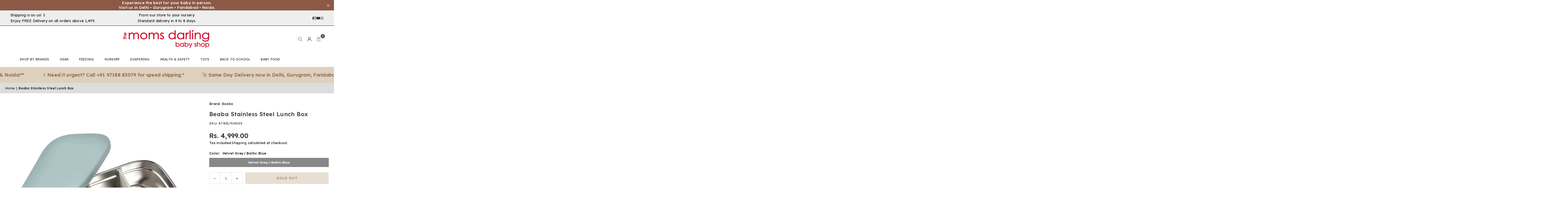

--- FILE ---
content_type: text/html; charset=utf-8
request_url: https://www.themomsdarling.com/products/stainless-steel-lunch-box
body_size: 37270
content:
<!doctype html>
<html
  class="no-js"
  lang="en"
  
>
  <head>
<link rel="stylesheet" href="https://fonts.googleapis.com/css2?family=Rochester&display=swap">
<link rel="stylesheet" href="https://fonts.googleapis.com/css2?family=Raleway&display=swap">  
    
<meta charset="utf-8"><meta http-equiv="X-UA-Compatible" content="IE=edge,chrome=1"><meta name="viewport" content="width=device-width, initial-scale=1.0"><meta name="theme-color" content="#000"><meta name="format-detection" content="telephone=no"><link rel="canonical" href="https://www.themomsdarling.com/products/stainless-steel-lunch-box"><link rel="preconnect" href="https://cdn.shopify.com" crossorigin><link rel="dns-prefetch" href="https://www.themomsdarling.com" crossorigin><link rel="dns-prefetch" href="https://themm-2049.myshopify.com" crossorigin><link rel="preconnect" href="https://fonts.shopifycdn.com" crossorigin><link rel="shortcut icon" href="//www.themomsdarling.com/cdn/shop/files/logo_round_d7b9186a-5606-408d-aed5-85b5479061a3_32x32.jpg?v=1766649187" type="image/png"><title>Beaba Stainless Steel Lunch Box &ndash; The Moms Darling Baby Shop</title><meta name="description" content="A Stainless-Steel Box With A Protective Cover And Silicone Lid, Ideal For Carrying Small GourmetsThe Moms Darling Baby Shop Meals Or Snacks. Features: Stainless Steel Box: Material Suitable For Containing Food, No Taste Transfer, Odour Or Colouring Healthy, Durable, Unbreakable Material: Alternative To Plastic Boxes Li"><!-- /snippets/social-meta-tags.liquid --> <meta name="keywords" content="The Moms Darling Baby Shop, www.themomsdarling.com" /><meta name="author" content="Saurabh Gupta"><meta property="og:site_name" content="The Moms Darling Baby Shop"><meta property="og:url" content="https://www.themomsdarling.com/products/stainless-steel-lunch-box"><meta property="og:title" content="Beaba Stainless Steel Lunch Box"><meta property="og:type" content="product"><meta property="og:description" content="A Stainless-Steel Box With A Protective Cover And Silicone Lid, Ideal For Carrying Small GourmetsThe Moms Darling Baby Shop Meals Or Snacks. Features: Stainless Steel Box: Material Suitable For Containing Food, No Taste Transfer, Odour Or Colouring Healthy, Durable, Unbreakable Material: Alternative To Plastic Boxes Li"><meta property="og:image" content="http://www.themomsdarling.com/cdn/shop/products/710oAz-4HzL._SL1500__1.jpg?v=1736296854"><meta property="og:image:secure_url" content="https://www.themomsdarling.com/cdn/shop/products/710oAz-4HzL._SL1500__1.jpg?v=1736296854"><meta property="og:image:width" content="1000"><meta property="og:image:height" content="1000"><meta property="og:price:amount" content="4,999.00"><meta property="og:price:currency" content="INR"><meta name="twitter:card" content="summary_large_image"><meta name="twitter:title" content="Beaba Stainless Steel Lunch Box"><meta name="twitter:description" content="A Stainless-Steel Box With A Protective Cover And Silicone Lid, Ideal For Carrying Small GourmetsThe Moms Darling Baby Shop Meals Or Snacks. Features: Stainless Steel Box: Material Suitable For Containing Food, No Taste Transfer, Odour Or Colouring Healthy, Durable, Unbreakable Material: Alternative To Plastic Boxes Li">
<link rel="preconnect" href="https://fonts.googleapis.com"><link rel="preconnect" href="https://fonts.gstatic.com" crossorigin><link href="https://fonts.googleapis.com/css2?family=Lexend:wght@300;400;500;600;700&display=swap" rel="stylesheet"><style type="text/css">:root{--ft1:'Lexend';--ft2:'Lexend';--ft3:'Lexend';--site_gutter:15px;--grid_gutter:30px;--grid_gutter_sm:15px; --input_height:38px;--input_height_sm:32px;--error:#d20000}*,::after,::before{box-sizing:border-box}article,aside,details,figcaption,figure,footer,header,hgroup,main,menu,nav,section,summary{display:block}body,button,input,select,textarea{font-family:-apple-system,BlinkMacSystemFont,"Segoe UI","Roboto","Oxygen","Ubuntu","Cantarell","Helvetica Neue",sans-serif;-webkit-font-smoothing:antialiased;-webkit-text-size-adjust:100%}a{background-color:transparent}a,a:after,a:before{transition:all .3s ease-in-out}b,strong{font-weight:700;}em{font-style:italic}small{font-size:80%}sub,sup{font-size:75%;line-height:0;position:relative;vertical-align:baseline}sup{top:-.5em}sub{bottom:-.25em}img{max-width:100%;border:0}button,input,optgroup,select,textarea{color:inherit;font:inherit;margin:0;outline:0}button[disabled],input[disabled]{cursor:default}[type=button]::-moz-focus-inner,[type=reset]::-moz-focus-inner,[type=submit]::-moz-focus-inner,button::-moz-focus-inner{border-style:none;padding:0}[type=button]:-moz-focusring,[type=reset]:-moz-focusring,[type=submit]:-moz-focusring,button:-moz-focusring{outline:1px dotted ButtonText}input[type=email],input[type=number],input[type=password],input[type=search]{-webkit-appearance:none;-moz-appearance:none}table{width:100%;border-collapse:collapse;border-spacing:0}td,th{padding:0}textarea{overflow:auto;-webkit-appearance:none;-moz-appearance:none}[tabindex='-1']:focus{outline:0}a,img{outline:0!important;border:0}[role=button],a,button,input,label,select,textarea{touch-action:manipulation}.fl,.flex{display:flex}.fl1,.flex-item{flex:1}.clearfix::after{content:'';display:table;clear:both}.clear{clear:both}.icon__fallback-text,.v-hidden{position:absolute!important;overflow:hidden;clip:rect(0 0 0 0);height:1px;width:1px;margin:-1px;padding:0;border:0}.visibility-hidden{visibility:hidden}.js-focus-hidden:focus{outline:0}.no-js:not(html),.no-js .js{display:none}.no-js .no-js:not(html){display:block}.skip-link:focus{clip:auto;width:auto;height:auto;margin:0;color:#111;background-color:#fff;padding:10px;opacity:1;z-index:10000;transition:none}blockquote{background:#f8f8f8;font-weight:600;font-size:15px;font-style:normal;text-align:center;padding:0 30px;margin:0}.rte blockquote{padding:25px;margin-bottom:20px}blockquote p+cite{margin-top:7.5px}blockquote cite{display:block;font-size:13px;font-style:inherit}code,pre{font-family:Consolas,monospace;font-size:1em}pre{overflow:auto}.rte:last-child{margin-bottom:0}.rte .h1,.rte .h2,.rte .h3,.rte .h4,.rte .h5,.rte .h6,.rte h1,.rte h2,.rte h3,.rte h4,.rte h5,.rte h6{margin-top:15px;margin-bottom:7.5px}.rte .h1:first-child,.rte .h2:first-child,.rte .h3:first-child,.rte .h4:first-child,.rte .h5:first-child,.rte .h6:first-child,.rte h1:first-child,.rte h2:first-child,.rte h3:first-child,.rte h4:first-child,.rte h5:first-child,.rte h6:first-child{margin-top:0}.rte li{margin-bottom:4px;list-style:inherit}.rte li:last-child{margin-bottom:0}.rte-setting{margin-bottom:11.11111px}.rte-setting:last-child{margin-bottom:0}p:last-child{margin-bottom:0}li{list-style:none}.fine-print{font-size:1.07692em;font-style:italic;margin:20px 0}.txt--minor{font-size:80%}.txt--emphasis{font-style:italic}.icon{display:inline-block;width:20px;height:20px;vertical-align:middle;fill:currentColor}.no-svg .icon{display:none}svg.icon:not(.icon--full-color) circle,svg.icon:not(.icon--full-color) ellipse,svg.icon:not(.icon--full-color) g,svg.icon:not(.icon--full-color) line,svg.icon:not(.icon--full-color) path,svg.icon:not(.icon--full-color) polygon,svg.icon:not(.icon--full-color) polyline,svg.icon:not(.icon--full-color) rect,symbol.icon:not(.icon--full-color) circle,symbol.icon:not(.icon--full-color) ellipse,symbol.icon:not(.icon--full-color) g,symbol.icon:not(.icon--full-color) line,symbol.icon:not(.icon--full-color) path,symbol.icon:not(.icon--full-color) polygon,symbol.icon:not(.icon--full-color) polyline,symbol.icon:not(.icon--full-color) rect{fill:inherit;stroke:inherit}.no-svg .icon__fallback-text{position:static!important;overflow:inherit;clip:none;height:auto;width:auto;margin:0}ol,ul{margin:0;padding:0}ol{list-style:decimal}.list--inline{padding:0;margin:0}.list--inline li{display:inline-block;margin-bottom:0;vertical-align:middle}.rte img{height:auto}.rte table{table-layout:fixed}.rte ol,.rte ul{margin:20px 0 30px 30px}.rte ol.list--inline,.rte ul.list--inline{margin-left:0}.rte ul{list-style:disc outside}.rte ul ul{list-style:circle outside}.rte ul ul ul{list-style:square outside}.rte a:not(.btn){padding-bottom:1px}.tc .rte ol,.tc .rte ul,.tc.rte ol,.tc.rte ul{margin-left:0;list-style-position:inside}.rte__table-wrapper{max-width:100%;overflow:auto;-webkit-overflow-scrolling:touch}svg:not(:root){overflow:hidden}.video-wrapper{position:relative;overflow:hidden;max-width:100%;padding-bottom:56.25%;height:0;height:auto}.video-wrapper iframe{position:absolute;top:0;left:0;width:100%;height:100%}form{margin:0}legend{border:0;padding:0}button,input[type=submit],label[for]{cursor:pointer}input[type=text]{-webkit-appearance:none;-moz-appearance:none}[type=checkbox]+label,[type=radio]+label{display:inline-block;margin-bottom:0}textarea{min-height:100px}input[type=checkbox],input[type=radio]{margin:0 5px 0 0;vertical-align:middle}select::-ms-expand{display:none}.label--hidden{position:absolute;height:0;width:0;margin-bottom:0;overflow:hidden;clip:rect(1px,1px,1px,1px)}.form-vertical input,.form-vertical select,.form-vertical textarea{display:block;width:100%}.form-vertical [type=checkbox],.form-vertical [type=radio]{display:inline-block;width:auto;margin-right:5px}.form-vertical .btn,.form-vertical [type=submit]{display:inline-block;width:auto}.grid--table{display:table;table-layout:fixed;width:100%}.grid--table>.gitem{float:none;display:table-cell;vertical-align:middle}.is-transitioning{display:block!important;visibility:visible!important}.mr0{margin:0 !important;}.pd0{ padding:0 !important;}.db{display:block}.dbi{display:inline-block}.dn, .hidden,.btn.loading .txt {display:none}.of_hidden {overflow:hidden}.pa {position:absolute}.pr {position:relative}.l0 {left: 0;}.t0 {top: 0;}.fw-300{font-weight:300}.fw-400{font-weight:400}.fw-500{font-weight:500}.fw-600{font-weight:600}b,strong,.fw-700{font-weight:700}em, .em{font-style:italic}.tt-u{text-transform:uppercase}.tt-l{text-transform:lowercase}.tt-c{text-transform:capitalize}.tt-n{text-transform:none}.list-bullet,.list-arrow,.list-square,.order-list{padding:0 0 15px 15px;}.list-bullet li {list-style:disc; padding:4px 0; }.list-bullet ul, .list-circle ul, .list-arrow ul, .order-list li {padding-left:15px;}.list-square li {list-style:square; padding:4px 0; } .list-arrow li {list-style:disclosure-closed; padding:4px 0; }.order-list li {list-style:decimal; padding:4px 0; }.tdn {text-decoration:none!important}.tdu {text-decoration:underline}.imgFt{position:absolute;top:0;left:0;width:100%;height:100%;object-fit:cover; object-position:center; }.imgFl { display:block; width:100%; height:auto; }.imgWrapper { display:block; margin:auto; }.autoHt { height:auto; }.bgImg { background-size:cover; background-repeat:no-repeat; background-position:center; }.grid-sizer{width:25%; position:absolute}.w_auto {width:auto!important}.h_auto{height:auto}.w_100{width:100%!important}.h_100{height:100%!important}.pd10 {padding:10px;}.grid{display:flex;flex-wrap:wrap;list-style:none;margin:0 -7.5px }.gitem{flex:0 0 auto;padding-left:7.5px;padding-right:7.5px;width:100%}.col-1,.rwcols-1 .gitem, .wd100{width:100%}.col-2,.rwcols-2 .gitem,.wd50{width:50%}.col-3,.rwcols-3 .gitem,.wd33{width:33.33333%}.col-4,.rwcols-4 .gitem,.wd25{width:25%}.col-5,.rwcols-5 .gitem,.wd20{width:20%}.col-6,.rwcols-6 .gitem,.wd16{width:16.66667%}.col-7,.rwcols-7 .gitem,.wd14{width:14.28571%}.col-8,.rwcols-8 .gitem,.wd12{width:12.5%}.col-9,.rwcols-9 .gitem,.wd11{width:11.11111%}.col-10,.rwcols-10 .gitem,.wd10{width:10%}.wd30{width:30%}.wd37{width:37.5%}.wd40{width:40%}.wd60{width:60%}.wd62{width:62.5%}.wd66{width:66.66667%}.wd70{width:70%}.wd75{width:75%}.wd80{width:80%}.wd83{width:83.33333%}.wd87{width:87.5%}.wd90{width:90%}.wd100{width:100%}.show{display:block!important}.hide{display:none!important}.grid-products{margin:0 -0.0px}.grid-products .gitem{padding-left:0.0px;padding-right:0.0px}.f-row{flex-direction:row}.f-col{flex-direction:column}.f-wrap{flex-wrap:wrap}.f-nowrap{flex-wrap:nowrap}.f-jcs{justify-content:flex-start}.f-jce{justify-content:flex-end}.f-jcc{justify-content:center}.f-jcsb{justify-content:space-between}.f-jcsa{justify-content:space-around}.f-jcse{justify-content:space-evenly}.f-ais{align-items:flex-start}.f-aie{align-items:flex-end}.f-aic{align-items:center}.f-aib{align-items:baseline}.f-aist{align-items:stretch}.f-acs{align-content:flex-start}.f-ace{align-content:flex-end}.f-acc{align-content:center}.f-acsb{align-content:space-between}.f-acsa{align-content:space-around}.f-acst{align-content:stretch}.f-asa{align-self:auto}.f-ass{align-self:flex-start}.f-ase{align-self:flex-end}.f-asc{align-self:center}.f-asb{align-self:baseline}.f-asst{align-self:stretch}.order0{order:0}.order1{order:1}.order2{order:2}.order3{order:3}.tl{text-align:left!important}.tc{text-align:center!important}.tr{text-align:right!important}.m_auto{margin-left:auto;margin-right:auto}.ml_auto{margin-left:auto}.mr_auto{margin-right:auto}.m0{margin:0!important}.mt0{margin-top:0!important}.ml0{margin-left:0!important}.mr0{margin-right:0!important}.mb0{margin-bottom:0!important}.ml5{margin-left:5px}.mt5{margin-top:5px}.mr5{margin-right:5px}.mb5{margin-bottom:5px}.ml10{margin-left:10px}.mt10{margin-top:10px}.mr10{margin-right:10px}.mb10{margin-bottom:10px}.ml15{margin-left:15px}.mt15{margin-top:15px}.mr15{margin-right:15px}.mb15{margin-bottom:15px}.ml20{margin-left:20px}.mt20{margin-top:20px!important}.mr20{margin-right:20px}.mb20{margin-bottom:20px}.ml25{margin-left:25px}.mt25{margin-top:25px}.mr25{margin-right:25px}.mb25{margin-bottom:25px}.ml30{margin-left:30px}.mt30{margin-top:30px}.mr30{margin-right:30px}.mb30{margin-bottom:30px}.mb35{margin-bottom:35px}.mb40{margin-bottom:40px}.mb45{margin-bottom:45px}.mb50{margin-bottom:50px}@media (min-width:768px){.col-md-1{width:100%}.col-md-2,.rwcols-md-2 .gitem,.wd50-md{width:50%}.col-md-3,.rwcols-md-3 .gitem,.wd33-md{width:33.33333%}.col-md-4,.rwcols-md-4 .gitem,.wd25-md{width:25%}.col-md-5,.rwcols-md-5 .gitem,.wd20-md{width:20%}.col-md-6,.rwcols-md-6 .gitem,.wd16-md{width:16.66667%}.col-md-7,.rwcols-md-7 .gitem,.wd14-md{width:14.28571%}.col-md-8,.rwcols-md-8 .gitem,.wd12-md{width:12.5%}.col-md-9,.rwcols-md-9 .gitem,.wd11-md{width:11.11111%}.col-md-10,.rwcols-md-10 .gitem,.wd10-md{width:10%}.wd30-md{width:30%}.wd37-md{width:37.5%}.wd40-md{width:40%}.wd60-md{width:60%}.wd62-md{width:62.5%}.wd66-md{width:66.66667%}.wd70-md{width:70%}.wd75-md{width:75%}.wd80-md{width:80%}.wd83-md{width:83.33333%}.wd87-md{width:87.5%}.wd90-md{width:90%}.tl-md{text-align:left!important}.tc-md{text-align:center!important}.tr-md{text-align:right!important}.f-row-md{flex-direction:row}.f-col-md{flex-direction:column}.f-wrap-md{flex-wrap:wrap}.f-nowrap-md{flex-wrap:nowrap}.f-jcs-md{justify-content:flex-start}.f-jce-md{justify-content:flex-end}.f-jcc-md{justify-content:center}.f-jcsb-md{justify-content:space-between}.f-jcsa-md{justify-content:space-around}.f-jcse-md{justify-content:space-evenly}.f-ais-md{align-items:flex-start}.f-aie-md{align-items:flex-end}.f-aic-md{align-items:center}.f-aib-md{align-items:baseline}.f-aist-md{align-items:stretch}.f-acs-md{align-content:flex-start}.f-ace-md{align-content:flex-end}.f-acc-md{align-content:center}.f-acsb-md{align-content:space-between}.f-acsa-md{align-content:space-around}.f-acst-md{align-content:stretch}.f-asa-md{align-self:auto}.f-ass-md{align-self:flex-start}.f-ase-md{align-self:flex-end}.f-asc-md{align-self:center}.f-asb-md{align-self:baseline}.f-asst-md{align-self:stretch}.mb0-md{margin-bottom:0}.mb5-md{margin-bottom:5px}.mb10-md{margin-bottom:10px}.mb15-md{margin-bottom:15px}.mb20-md{margin-bottom:20px}.mb25-md{margin-bottom:25px}.mb30-md{margin-bottom:30px}.mb35-md{margin-bottom:35px}.mb40-md{margin-bottom:40px}.mb45-md{margin-bottom:45px}.mb50-md{margin-bottom:50px}}@media (min-width:1025px){.grid{margin:0 -15px }.gitem{padding-left:15px;padding-right:15px }.col-lg-1{width:100%}.col-lg-2,.rwcols-lg-2 .gitem,.wd50-lg{width:50%}.col-lg-3,.rwcols-lg-3 .gitem,.wd33-lg{width:33.33333%}.col-lg-4,.rwcols-lg-4 .gitem,.wd25-lg{width:25%}.col-lg-5,.rwcols-lg-5 .gitem,.wd20-lg{width:20%}.col-lg-6,.rwcols-lg-6 .gitem,.wd16-lg{width:16.66667%}.col-lg-7,.rwcols-lg-7 .gitem,.wd14-lg{width:14.28571%}.col-lg-8,.rwcols-lg-8 .gitem,.wd12-lg{width:12.5%}.col-lg-9,.rwcols-lg-9 .gitem,.wd11-lg{width:11.11111%}.col-lg-10,.rwcols-lg-10 .gitem,.wd10-lg{width:10%}.wd30-lg{width:30%}.wd37-lg{width:37.5%}.wd40-lg{width:40%}.wd60-lg{width:60%}.wd62-lg{width:62.5%}.wd66-lg{width:66.66667%}.wd70-lg{width:70%}.wd75-lg{width:75%}.wd80-lg{width:80%}.wd83-lg{width:83.33333%}.wd87-lg{width:87.5%}.wd90-lg{width:90%}.show-lg{display:block!important}.hide-lg{display:none!important}.f-row-lg{flex-direction:row}.f-col-lg{flex-direction:column}.f-wrap-lg{flex-wrap:wrap}.f-nowrap-lg{flex-wrap:nowrap}.tl-lg {text-align:left!important}.tc-lg {text-align:center!important}.tr-lg {text-align:right!important}.grid-products{margin:0 -0.0px}.grid-products .gitem{padding-left:0.0px;padding-right:0.0px}}@media (min-width:1280px){.col-xl-1{width:100%}.col-xl-2,.rwcols-xl-2 .gitem,.wd50-xl{width:50%}.col-xl-3,.rwcols-xl-3 .gitem,.wd33-xl{width:33.33333%}.col-xl-4,.rwcols-xl-4 .gitem,.wd25-xl{width:25%}.col-xl-5,.rwcols-xl-5 .gitem,.wd20-xl{width:20%}.col-xl-6,.rwcols-xl-6 .gitem,.wd16-xl{width:16.66667%}.col-xl-7,.rwcols-xl-7 .gitem,.wd14-xl{width:14.28571%}.col-xl-8,.rwcols-xl-8 .gitem,.wd12-xl{width:12.5%}.col-xl-9,.rwcols-xl-9 .gitem,.wd11-xl{width:11.11111%}.col-xl-10,.rwcols-xl-10 .gitem,.wd10-xl{width:10%}.wd30-xl{width:30%}.wd37-xl{width:37.5%}.wd40-xl{width:40%}.wd60-xl{width:60%}.wd62-xl{width:62.5%}.wd66-xl{width:66.66667%}.wd70-xl{width:70%}.wd75-xl{width:75%}.wd80-xl{width:80%}.wd83-xl{width:83.33333%}.wd87-xl{width:87.5%}.wd90-xl{width:90%}.show-xl{display:block!important}.hide-xl{display:none!important}.f-wrap-xl{flex-wrap:wrap}.f-col-xl{flex-direction:column}.tl-xl {text-align:left!important}.tc-xl {text-align:center!important}.tr-xl {text-align:right!important}}@media only screen and (min-width:768px) and (max-width:1024px){.show-md{display:block!important}.hide-md{display:none!important}}@media only screen and (max-width:767px){.show-sm{display:block!important}.hide-sm{display:none!important}}@font-face{font-family:Adorn-Icons;src:url("//www.themomsdarling.com/cdn/shop/t/31/assets/adorn-icons.woff2?v=51276908559411956971766647128") format('woff2'),url("//www.themomsdarling.com/cdn/shop/t/31/assets/adorn-icons.woff?v=74340402737950993131766647128") format('woff');font-weight:400;font-style:normal;font-display:swap}.at{font:normal normal normal 15px/1 Adorn-Icons;speak:none;text-transform:none;display:inline-block;vertical-align:middle;text-rendering:auto;-webkit-font-smoothing:antialiased;-moz-osx-font-smoothing:grayscale}.page-width { margin:0 auto; padding-left:15px; padding-right:15px; max-width:1400px; }.fullwidth { max-width:100%; padding-left:10px; padding-right:10px; }.template-product .fullwidth.npd .product-single__meta{ padding: 0 20px;}@media only screen and (min-width:766px) { .page-width { padding-left:20px; padding-right:20px; }.fullwidth { padding-left:15px; padding-right:15px; }.template-product .fullwidth.npd:not(.style6) .product-single__meta{ padding-right:30px}}@media only screen and (min-width:1280px){.fullwidth { padding-left:40px; padding-right:40px; }.template-product .fullwidth.npd:not(.style6) .product-single__meta{ padding-right:40px;}}.fullwidth.npd { padding-left:0; padding-right:0; }.fs10 { font-size:10px;}.fs12 { font-size:12px;}.fs14 { font-size:14px;}.fs16 { font-size:16px;}.fs18 { font-size:18px;}.fs20 { font-size:20px;}.fs22 { font-size:22px;}.fs24 { font-size:24px;}.fs26 { font-size:26px;}.fs28 { font-size:28px;}.fs30 { font-size:30px;}</style><link rel="stylesheet" href="//www.themomsdarling.com/cdn/shop/t/31/assets/theme.css?v=70334960971905505271768832393" type="text/css" media="all">    <script src="//www.themomsdarling.com/cdn/shop/t/31/assets/lazysizes.js?v=9525017869278013171766647128" async></script>  <script src="//www.themomsdarling.com/cdn/shop/t/31/assets/jquery.min.js?v=115860211936397945481766647128"defer="defer"></script><script>var theme = {strings:{showMore:"Show More",showLess:"Show Less"},mlcurrency:false,moneyFormat:"Rs. {{amount}}",shopCurrency:"INR",autoCurrencies:true,money_currency_format:"Rs. {{amount}}",money_format:"Rs. {{amount}}",ajax_cart:true,fixedHeader:true,animation:false,animationMobile:true,searchresult:"See all results for \u0026quot;{{ terms }}\u0026quot;",wlAvailable:"Available in Wishlist",rtl:false,};document.documentElement.className = document.documentElement.className.replace('no-js', 'js');        var alpha = "Abcdefghijklmnopqrstuvwxyz".split(""), thm = alpha[0]+alpha[21]+alpha[14]+alpha[13]+alpha[4], shpeml = 'Info@themomsdarling.com', dmn = window.location.hostname;        window.lazySizesConfig = window.lazySizesConfig || {};window.lazySizesConfig.loadMode = 1;      window.lazySizesConfig.loadHidden = false;        window.shopUrl = 'https://www.themomsdarling.com';      window.routes = {        cart_add_url: '/cart/add',        cart_change_url: '/cart/change',        cart_update_url: '/cart/update',        cart_url: '/cart',        predictive_search_url: '/search/suggest'      };      window.cartStrings = {        error: `There was an error while updating your cart. Please try again.`,        quantityError: `You can only add [quantity] of this item.`      };      window.variantStrings = {addToCart: `Add to cart`,preOrder: `Pre-Order`,soldOut: `Sold out`,unavailable: `Unavailable`,unavailable_with_option: `Translation missing: en.products.product.value_unavailable`,};</script><script src="//www.themomsdarling.com/cdn/shop/t/31/assets/vendor.js?v=175121317203878727231766647128" defer="defer"></script>
    <script>window.performance && window.performance.mark && window.performance.mark('shopify.content_for_header.start');</script><meta name="google-site-verification" content="Yz--QquPyqtpmwGi9Q8cpVHCikQddA0O7OKxQHtul1Y">
<meta id="shopify-digital-wallet" name="shopify-digital-wallet" content="/71347044650/digital_wallets/dialog">
<link rel="alternate" type="application/json+oembed" href="https://www.themomsdarling.com/products/stainless-steel-lunch-box.oembed">
<script async="async" src="/checkouts/internal/preloads.js?locale=en-IN"></script>
<script id="shopify-features" type="application/json">{"accessToken":"a1806af18b7159b03e6e20374d1d6ece","betas":["rich-media-storefront-analytics"],"domain":"www.themomsdarling.com","predictiveSearch":true,"shopId":71347044650,"locale":"en"}</script>
<script>var Shopify = Shopify || {};
Shopify.shop = "themm-2049.myshopify.com";
Shopify.locale = "en";
Shopify.currency = {"active":"INR","rate":"1.0"};
Shopify.country = "IN";
Shopify.theme = {"name":"Backup 25\/12\/2025","id":183344628010,"schema_name":"Avone","schema_version":"5.3","theme_store_id":null,"role":"main"};
Shopify.theme.handle = "null";
Shopify.theme.style = {"id":null,"handle":null};
Shopify.cdnHost = "www.themomsdarling.com/cdn";
Shopify.routes = Shopify.routes || {};
Shopify.routes.root = "/";</script>
<script type="module">!function(o){(o.Shopify=o.Shopify||{}).modules=!0}(window);</script>
<script>!function(o){function n(){var o=[];function n(){o.push(Array.prototype.slice.apply(arguments))}return n.q=o,n}var t=o.Shopify=o.Shopify||{};t.loadFeatures=n(),t.autoloadFeatures=n()}(window);</script>
<script id="shop-js-analytics" type="application/json">{"pageType":"product"}</script>
<script defer="defer" async type="module" src="//www.themomsdarling.com/cdn/shopifycloud/shop-js/modules/v2/client.init-shop-cart-sync_BT-GjEfc.en.esm.js"></script>
<script defer="defer" async type="module" src="//www.themomsdarling.com/cdn/shopifycloud/shop-js/modules/v2/chunk.common_D58fp_Oc.esm.js"></script>
<script defer="defer" async type="module" src="//www.themomsdarling.com/cdn/shopifycloud/shop-js/modules/v2/chunk.modal_xMitdFEc.esm.js"></script>
<script type="module">
  await import("//www.themomsdarling.com/cdn/shopifycloud/shop-js/modules/v2/client.init-shop-cart-sync_BT-GjEfc.en.esm.js");
await import("//www.themomsdarling.com/cdn/shopifycloud/shop-js/modules/v2/chunk.common_D58fp_Oc.esm.js");
await import("//www.themomsdarling.com/cdn/shopifycloud/shop-js/modules/v2/chunk.modal_xMitdFEc.esm.js");

  window.Shopify.SignInWithShop?.initShopCartSync?.({"fedCMEnabled":true,"windoidEnabled":true});

</script>
<script>(function() {
  var isLoaded = false;
  function asyncLoad() {
    if (isLoaded) return;
    isLoaded = true;
    var urls = ["https:\/\/platform-api.sharethis.com\/js\/sharethis.js?shop=themm-2049.myshopify.com#property=63e627a94825b500129efce4\u0026product=follow\u0026source=follow-shopify\u0026ver=1676027836","https:\/\/api.interakt.ai\/v1\/app\/shopify\/widget\/?org_id=55c2ace3-261d-4a84-b378-831539099943\u0026widget-token=Q1468oXBBrjHeAGMHTH0yl4K7WMJYVkW\u0026shop=themm-2049.myshopify.com","https:\/\/sr-cdn.shiprocket.in\/sr-promise\/static\/shopify-app.js?preview=1\u0026uuid=a36f4c5a-0748-4018-8837-36130e7ea6f7\u0026shop=themm-2049.myshopify.com","https:\/\/sr-cdn.shiprocket.in\/sr-promise\/static\/uc.js?channel_id=4\u0026sr_company_id=4642\u0026shop=themm-2049.myshopify.com"];
    for (var i = 0; i < urls.length; i++) {
      var s = document.createElement('script');
      s.type = 'text/javascript';
      s.async = true;
      s.src = urls[i];
      var x = document.getElementsByTagName('script')[0];
      x.parentNode.insertBefore(s, x);
    }
  };
  if(window.attachEvent) {
    window.attachEvent('onload', asyncLoad);
  } else {
    window.addEventListener('load', asyncLoad, false);
  }
})();</script>
<script id="__st">var __st={"a":71347044650,"offset":19800,"reqid":"dac46e14-0905-42f2-946b-b5685fbc52cb-1769236521","pageurl":"www.themomsdarling.com\/products\/stainless-steel-lunch-box","u":"eeab5c6666fc","p":"product","rtyp":"product","rid":8361962176810};</script>
<script>window.ShopifyPaypalV4VisibilityTracking = true;</script>
<script id="captcha-bootstrap">!function(){'use strict';const t='contact',e='account',n='new_comment',o=[[t,t],['blogs',n],['comments',n],[t,'customer']],c=[[e,'customer_login'],[e,'guest_login'],[e,'recover_customer_password'],[e,'create_customer']],r=t=>t.map((([t,e])=>`form[action*='/${t}']:not([data-nocaptcha='true']) input[name='form_type'][value='${e}']`)).join(','),a=t=>()=>t?[...document.querySelectorAll(t)].map((t=>t.form)):[];function s(){const t=[...o],e=r(t);return a(e)}const i='password',u='form_key',d=['recaptcha-v3-token','g-recaptcha-response','h-captcha-response',i],f=()=>{try{return window.sessionStorage}catch{return}},m='__shopify_v',_=t=>t.elements[u];function p(t,e,n=!1){try{const o=window.sessionStorage,c=JSON.parse(o.getItem(e)),{data:r}=function(t){const{data:e,action:n}=t;return t[m]||n?{data:e,action:n}:{data:t,action:n}}(c);for(const[e,n]of Object.entries(r))t.elements[e]&&(t.elements[e].value=n);n&&o.removeItem(e)}catch(o){console.error('form repopulation failed',{error:o})}}const l='form_type',E='cptcha';function T(t){t.dataset[E]=!0}const w=window,h=w.document,L='Shopify',v='ce_forms',y='captcha';let A=!1;((t,e)=>{const n=(g='f06e6c50-85a8-45c8-87d0-21a2b65856fe',I='https://cdn.shopify.com/shopifycloud/storefront-forms-hcaptcha/ce_storefront_forms_captcha_hcaptcha.v1.5.2.iife.js',D={infoText:'Protected by hCaptcha',privacyText:'Privacy',termsText:'Terms'},(t,e,n)=>{const o=w[L][v],c=o.bindForm;if(c)return c(t,g,e,D).then(n);var r;o.q.push([[t,g,e,D],n]),r=I,A||(h.body.append(Object.assign(h.createElement('script'),{id:'captcha-provider',async:!0,src:r})),A=!0)});var g,I,D;w[L]=w[L]||{},w[L][v]=w[L][v]||{},w[L][v].q=[],w[L][y]=w[L][y]||{},w[L][y].protect=function(t,e){n(t,void 0,e),T(t)},Object.freeze(w[L][y]),function(t,e,n,w,h,L){const[v,y,A,g]=function(t,e,n){const i=e?o:[],u=t?c:[],d=[...i,...u],f=r(d),m=r(i),_=r(d.filter((([t,e])=>n.includes(e))));return[a(f),a(m),a(_),s()]}(w,h,L),I=t=>{const e=t.target;return e instanceof HTMLFormElement?e:e&&e.form},D=t=>v().includes(t);t.addEventListener('submit',(t=>{const e=I(t);if(!e)return;const n=D(e)&&!e.dataset.hcaptchaBound&&!e.dataset.recaptchaBound,o=_(e),c=g().includes(e)&&(!o||!o.value);(n||c)&&t.preventDefault(),c&&!n&&(function(t){try{if(!f())return;!function(t){const e=f();if(!e)return;const n=_(t);if(!n)return;const o=n.value;o&&e.removeItem(o)}(t);const e=Array.from(Array(32),(()=>Math.random().toString(36)[2])).join('');!function(t,e){_(t)||t.append(Object.assign(document.createElement('input'),{type:'hidden',name:u})),t.elements[u].value=e}(t,e),function(t,e){const n=f();if(!n)return;const o=[...t.querySelectorAll(`input[type='${i}']`)].map((({name:t})=>t)),c=[...d,...o],r={};for(const[a,s]of new FormData(t).entries())c.includes(a)||(r[a]=s);n.setItem(e,JSON.stringify({[m]:1,action:t.action,data:r}))}(t,e)}catch(e){console.error('failed to persist form',e)}}(e),e.submit())}));const S=(t,e)=>{t&&!t.dataset[E]&&(n(t,e.some((e=>e===t))),T(t))};for(const o of['focusin','change'])t.addEventListener(o,(t=>{const e=I(t);D(e)&&S(e,y())}));const B=e.get('form_key'),M=e.get(l),P=B&&M;t.addEventListener('DOMContentLoaded',(()=>{const t=y();if(P)for(const e of t)e.elements[l].value===M&&p(e,B);[...new Set([...A(),...v().filter((t=>'true'===t.dataset.shopifyCaptcha))])].forEach((e=>S(e,t)))}))}(h,new URLSearchParams(w.location.search),n,t,e,['guest_login'])})(!1,!0)}();</script>
<script integrity="sha256-4kQ18oKyAcykRKYeNunJcIwy7WH5gtpwJnB7kiuLZ1E=" data-source-attribution="shopify.loadfeatures" defer="defer" src="//www.themomsdarling.com/cdn/shopifycloud/storefront/assets/storefront/load_feature-a0a9edcb.js" crossorigin="anonymous"></script>
<script data-source-attribution="shopify.dynamic_checkout.dynamic.init">var Shopify=Shopify||{};Shopify.PaymentButton=Shopify.PaymentButton||{isStorefrontPortableWallets:!0,init:function(){window.Shopify.PaymentButton.init=function(){};var t=document.createElement("script");t.src="https://www.themomsdarling.com/cdn/shopifycloud/portable-wallets/latest/portable-wallets.en.js",t.type="module",document.head.appendChild(t)}};
</script>
<script data-source-attribution="shopify.dynamic_checkout.buyer_consent">
  function portableWalletsHideBuyerConsent(e){var t=document.getElementById("shopify-buyer-consent"),n=document.getElementById("shopify-subscription-policy-button");t&&n&&(t.classList.add("hidden"),t.setAttribute("aria-hidden","true"),n.removeEventListener("click",e))}function portableWalletsShowBuyerConsent(e){var t=document.getElementById("shopify-buyer-consent"),n=document.getElementById("shopify-subscription-policy-button");t&&n&&(t.classList.remove("hidden"),t.removeAttribute("aria-hidden"),n.addEventListener("click",e))}window.Shopify?.PaymentButton&&(window.Shopify.PaymentButton.hideBuyerConsent=portableWalletsHideBuyerConsent,window.Shopify.PaymentButton.showBuyerConsent=portableWalletsShowBuyerConsent);
</script>
<script>
  function portableWalletsCleanup(e){e&&e.src&&console.error("Failed to load portable wallets script "+e.src);var t=document.querySelectorAll("shopify-accelerated-checkout .shopify-payment-button__skeleton, shopify-accelerated-checkout-cart .wallet-cart-button__skeleton"),e=document.getElementById("shopify-buyer-consent");for(let e=0;e<t.length;e++)t[e].remove();e&&e.remove()}function portableWalletsNotLoadedAsModule(e){e instanceof ErrorEvent&&"string"==typeof e.message&&e.message.includes("import.meta")&&"string"==typeof e.filename&&e.filename.includes("portable-wallets")&&(window.removeEventListener("error",portableWalletsNotLoadedAsModule),window.Shopify.PaymentButton.failedToLoad=e,"loading"===document.readyState?document.addEventListener("DOMContentLoaded",window.Shopify.PaymentButton.init):window.Shopify.PaymentButton.init())}window.addEventListener("error",portableWalletsNotLoadedAsModule);
</script>

<script type="module" src="https://www.themomsdarling.com/cdn/shopifycloud/portable-wallets/latest/portable-wallets.en.js" onError="portableWalletsCleanup(this)" crossorigin="anonymous"></script>
<script nomodule>
  document.addEventListener("DOMContentLoaded", portableWalletsCleanup);
</script>

<link id="shopify-accelerated-checkout-styles" rel="stylesheet" media="screen" href="https://www.themomsdarling.com/cdn/shopifycloud/portable-wallets/latest/accelerated-checkout-backwards-compat.css" crossorigin="anonymous">
<style id="shopify-accelerated-checkout-cart">
        #shopify-buyer-consent {
  margin-top: 1em;
  display: inline-block;
  width: 100%;
}

#shopify-buyer-consent.hidden {
  display: none;
}

#shopify-subscription-policy-button {
  background: none;
  border: none;
  padding: 0;
  text-decoration: underline;
  font-size: inherit;
  cursor: pointer;
}

#shopify-subscription-policy-button::before {
  box-shadow: none;
}

      </style>

<script>window.performance && window.performance.mark && window.performance.mark('shopify.content_for_header.end');</script>
<!-- iOS (Apple) -->
<link rel="apple-touch-icon" href="//www.themomsdarling.com/cdn/shop/files/LogoFav.png?v=14669394242782640571">
<meta name="apple-mobile-web-app-title" content="The Moms Darling">

<!-- Android (Chrome/Samsung) -->
<link rel="icon" sizes="192x192" href="//www.themomsdarling.com/cdn/shop/files/LogoFav.png?v=14669394242782640571">
<meta name="application-name" content="The Moms Darling">

  <link href="https://monorail-edge.shopifysvc.com" rel="dns-prefetch">
<script>(function(){if ("sendBeacon" in navigator && "performance" in window) {try {var session_token_from_headers = performance.getEntriesByType('navigation')[0].serverTiming.find(x => x.name == '_s').description;} catch {var session_token_from_headers = undefined;}var session_cookie_matches = document.cookie.match(/_shopify_s=([^;]*)/);var session_token_from_cookie = session_cookie_matches && session_cookie_matches.length === 2 ? session_cookie_matches[1] : "";var session_token = session_token_from_headers || session_token_from_cookie || "";function handle_abandonment_event(e) {var entries = performance.getEntries().filter(function(entry) {return /monorail-edge.shopifysvc.com/.test(entry.name);});if (!window.abandonment_tracked && entries.length === 0) {window.abandonment_tracked = true;var currentMs = Date.now();var navigation_start = performance.timing.navigationStart;var payload = {shop_id: 71347044650,url: window.location.href,navigation_start,duration: currentMs - navigation_start,session_token,page_type: "product"};window.navigator.sendBeacon("https://monorail-edge.shopifysvc.com/v1/produce", JSON.stringify({schema_id: "online_store_buyer_site_abandonment/1.1",payload: payload,metadata: {event_created_at_ms: currentMs,event_sent_at_ms: currentMs}}));}}window.addEventListener('pagehide', handle_abandonment_event);}}());</script>
<script id="web-pixels-manager-setup">(function e(e,d,r,n,o){if(void 0===o&&(o={}),!Boolean(null===(a=null===(i=window.Shopify)||void 0===i?void 0:i.analytics)||void 0===a?void 0:a.replayQueue)){var i,a;window.Shopify=window.Shopify||{};var t=window.Shopify;t.analytics=t.analytics||{};var s=t.analytics;s.replayQueue=[],s.publish=function(e,d,r){return s.replayQueue.push([e,d,r]),!0};try{self.performance.mark("wpm:start")}catch(e){}var l=function(){var e={modern:/Edge?\/(1{2}[4-9]|1[2-9]\d|[2-9]\d{2}|\d{4,})\.\d+(\.\d+|)|Firefox\/(1{2}[4-9]|1[2-9]\d|[2-9]\d{2}|\d{4,})\.\d+(\.\d+|)|Chrom(ium|e)\/(9{2}|\d{3,})\.\d+(\.\d+|)|(Maci|X1{2}).+ Version\/(15\.\d+|(1[6-9]|[2-9]\d|\d{3,})\.\d+)([,.]\d+|)( \(\w+\)|)( Mobile\/\w+|) Safari\/|Chrome.+OPR\/(9{2}|\d{3,})\.\d+\.\d+|(CPU[ +]OS|iPhone[ +]OS|CPU[ +]iPhone|CPU IPhone OS|CPU iPad OS)[ +]+(15[._]\d+|(1[6-9]|[2-9]\d|\d{3,})[._]\d+)([._]\d+|)|Android:?[ /-](13[3-9]|1[4-9]\d|[2-9]\d{2}|\d{4,})(\.\d+|)(\.\d+|)|Android.+Firefox\/(13[5-9]|1[4-9]\d|[2-9]\d{2}|\d{4,})\.\d+(\.\d+|)|Android.+Chrom(ium|e)\/(13[3-9]|1[4-9]\d|[2-9]\d{2}|\d{4,})\.\d+(\.\d+|)|SamsungBrowser\/([2-9]\d|\d{3,})\.\d+/,legacy:/Edge?\/(1[6-9]|[2-9]\d|\d{3,})\.\d+(\.\d+|)|Firefox\/(5[4-9]|[6-9]\d|\d{3,})\.\d+(\.\d+|)|Chrom(ium|e)\/(5[1-9]|[6-9]\d|\d{3,})\.\d+(\.\d+|)([\d.]+$|.*Safari\/(?![\d.]+ Edge\/[\d.]+$))|(Maci|X1{2}).+ Version\/(10\.\d+|(1[1-9]|[2-9]\d|\d{3,})\.\d+)([,.]\d+|)( \(\w+\)|)( Mobile\/\w+|) Safari\/|Chrome.+OPR\/(3[89]|[4-9]\d|\d{3,})\.\d+\.\d+|(CPU[ +]OS|iPhone[ +]OS|CPU[ +]iPhone|CPU IPhone OS|CPU iPad OS)[ +]+(10[._]\d+|(1[1-9]|[2-9]\d|\d{3,})[._]\d+)([._]\d+|)|Android:?[ /-](13[3-9]|1[4-9]\d|[2-9]\d{2}|\d{4,})(\.\d+|)(\.\d+|)|Mobile Safari.+OPR\/([89]\d|\d{3,})\.\d+\.\d+|Android.+Firefox\/(13[5-9]|1[4-9]\d|[2-9]\d{2}|\d{4,})\.\d+(\.\d+|)|Android.+Chrom(ium|e)\/(13[3-9]|1[4-9]\d|[2-9]\d{2}|\d{4,})\.\d+(\.\d+|)|Android.+(UC? ?Browser|UCWEB|U3)[ /]?(15\.([5-9]|\d{2,})|(1[6-9]|[2-9]\d|\d{3,})\.\d+)\.\d+|SamsungBrowser\/(5\.\d+|([6-9]|\d{2,})\.\d+)|Android.+MQ{2}Browser\/(14(\.(9|\d{2,})|)|(1[5-9]|[2-9]\d|\d{3,})(\.\d+|))(\.\d+|)|K[Aa][Ii]OS\/(3\.\d+|([4-9]|\d{2,})\.\d+)(\.\d+|)/},d=e.modern,r=e.legacy,n=navigator.userAgent;return n.match(d)?"modern":n.match(r)?"legacy":"unknown"}(),u="modern"===l?"modern":"legacy",c=(null!=n?n:{modern:"",legacy:""})[u],f=function(e){return[e.baseUrl,"/wpm","/b",e.hashVersion,"modern"===e.buildTarget?"m":"l",".js"].join("")}({baseUrl:d,hashVersion:r,buildTarget:u}),m=function(e){var d=e.version,r=e.bundleTarget,n=e.surface,o=e.pageUrl,i=e.monorailEndpoint;return{emit:function(e){var a=e.status,t=e.errorMsg,s=(new Date).getTime(),l=JSON.stringify({metadata:{event_sent_at_ms:s},events:[{schema_id:"web_pixels_manager_load/3.1",payload:{version:d,bundle_target:r,page_url:o,status:a,surface:n,error_msg:t},metadata:{event_created_at_ms:s}}]});if(!i)return console&&console.warn&&console.warn("[Web Pixels Manager] No Monorail endpoint provided, skipping logging."),!1;try{return self.navigator.sendBeacon.bind(self.navigator)(i,l)}catch(e){}var u=new XMLHttpRequest;try{return u.open("POST",i,!0),u.setRequestHeader("Content-Type","text/plain"),u.send(l),!0}catch(e){return console&&console.warn&&console.warn("[Web Pixels Manager] Got an unhandled error while logging to Monorail."),!1}}}}({version:r,bundleTarget:l,surface:e.surface,pageUrl:self.location.href,monorailEndpoint:e.monorailEndpoint});try{o.browserTarget=l,function(e){var d=e.src,r=e.async,n=void 0===r||r,o=e.onload,i=e.onerror,a=e.sri,t=e.scriptDataAttributes,s=void 0===t?{}:t,l=document.createElement("script"),u=document.querySelector("head"),c=document.querySelector("body");if(l.async=n,l.src=d,a&&(l.integrity=a,l.crossOrigin="anonymous"),s)for(var f in s)if(Object.prototype.hasOwnProperty.call(s,f))try{l.dataset[f]=s[f]}catch(e){}if(o&&l.addEventListener("load",o),i&&l.addEventListener("error",i),u)u.appendChild(l);else{if(!c)throw new Error("Did not find a head or body element to append the script");c.appendChild(l)}}({src:f,async:!0,onload:function(){if(!function(){var e,d;return Boolean(null===(d=null===(e=window.Shopify)||void 0===e?void 0:e.analytics)||void 0===d?void 0:d.initialized)}()){var d=window.webPixelsManager.init(e)||void 0;if(d){var r=window.Shopify.analytics;r.replayQueue.forEach((function(e){var r=e[0],n=e[1],o=e[2];d.publishCustomEvent(r,n,o)})),r.replayQueue=[],r.publish=d.publishCustomEvent,r.visitor=d.visitor,r.initialized=!0}}},onerror:function(){return m.emit({status:"failed",errorMsg:"".concat(f," has failed to load")})},sri:function(e){var d=/^sha384-[A-Za-z0-9+/=]+$/;return"string"==typeof e&&d.test(e)}(c)?c:"",scriptDataAttributes:o}),m.emit({status:"loading"})}catch(e){m.emit({status:"failed",errorMsg:(null==e?void 0:e.message)||"Unknown error"})}}})({shopId: 71347044650,storefrontBaseUrl: "https://www.themomsdarling.com",extensionsBaseUrl: "https://extensions.shopifycdn.com/cdn/shopifycloud/web-pixels-manager",monorailEndpoint: "https://monorail-edge.shopifysvc.com/unstable/produce_batch",surface: "storefront-renderer",enabledBetaFlags: ["2dca8a86"],webPixelsConfigList: [{"id":"1786216746","configuration":"{\"pixel_id\":\"951239459266378\",\"pixel_type\":\"facebook_pixel\"}","eventPayloadVersion":"v1","runtimeContext":"OPEN","scriptVersion":"ca16bc87fe92b6042fbaa3acc2fbdaa6","type":"APP","apiClientId":2329312,"privacyPurposes":["ANALYTICS","MARKETING","SALE_OF_DATA"],"dataSharingAdjustments":{"protectedCustomerApprovalScopes":["read_customer_address","read_customer_email","read_customer_name","read_customer_personal_data","read_customer_phone"]}},{"id":"837452074","configuration":"{\"config\":\"{\\\"google_tag_ids\\\":[\\\"GT-NMDMJ3C\\\",\\\"GT-TWDJ74S\\\"],\\\"target_country\\\":\\\"IN\\\",\\\"gtag_events\\\":[{\\\"type\\\":\\\"begin_checkout\\\",\\\"action_label\\\":[\\\"G-Q8LR20XX61\\\",\\\"AW-10828811818\\\/PW_jCI_v1_0YEKqcyqso\\\"]},{\\\"type\\\":\\\"search\\\",\\\"action_label\\\":[\\\"G-Q8LR20XX61\\\",\\\"AW-10828811818\\\/9PcjCInv1_0YEKqcyqso\\\"]},{\\\"type\\\":\\\"view_item\\\",\\\"action_label\\\":[\\\"G-Q8LR20XX61\\\",\\\"AW-10828811818\\\/WhrLCIbv1_0YEKqcyqso\\\",\\\"MC-EWNFN7Q2H4\\\"]},{\\\"type\\\":\\\"purchase\\\",\\\"action_label\\\":[\\\"G-Q8LR20XX61\\\",\\\"AW-10828811818\\\/lo5rCIDv1_0YEKqcyqso\\\",\\\"MC-EWNFN7Q2H4\\\"]},{\\\"type\\\":\\\"page_view\\\",\\\"action_label\\\":[\\\"G-Q8LR20XX61\\\",\\\"AW-10828811818\\\/c2EZCIPv1_0YEKqcyqso\\\",\\\"MC-EWNFN7Q2H4\\\"]},{\\\"type\\\":\\\"add_payment_info\\\",\\\"action_label\\\":[\\\"G-Q8LR20XX61\\\",\\\"AW-10828811818\\\/YZNMCJLv1_0YEKqcyqso\\\"]},{\\\"type\\\":\\\"add_to_cart\\\",\\\"action_label\\\":[\\\"G-Q8LR20XX61\\\",\\\"AW-10828811818\\\/RTFgCIzv1_0YEKqcyqso\\\"]}],\\\"enable_monitoring_mode\\\":false}\"}","eventPayloadVersion":"v1","runtimeContext":"OPEN","scriptVersion":"b2a88bafab3e21179ed38636efcd8a93","type":"APP","apiClientId":1780363,"privacyPurposes":[],"dataSharingAdjustments":{"protectedCustomerApprovalScopes":["read_customer_address","read_customer_email","read_customer_name","read_customer_personal_data","read_customer_phone"]}},{"id":"64487722","configuration":"{\"myshopifyDomain\":\"themm-2049.myshopify.com\"}","eventPayloadVersion":"v1","runtimeContext":"STRICT","scriptVersion":"23b97d18e2aa74363140dc29c9284e87","type":"APP","apiClientId":2775569,"privacyPurposes":["ANALYTICS","MARKETING","SALE_OF_DATA"],"dataSharingAdjustments":{"protectedCustomerApprovalScopes":["read_customer_address","read_customer_email","read_customer_name","read_customer_phone","read_customer_personal_data"]}},{"id":"shopify-app-pixel","configuration":"{}","eventPayloadVersion":"v1","runtimeContext":"STRICT","scriptVersion":"0450","apiClientId":"shopify-pixel","type":"APP","privacyPurposes":["ANALYTICS","MARKETING"]},{"id":"shopify-custom-pixel","eventPayloadVersion":"v1","runtimeContext":"LAX","scriptVersion":"0450","apiClientId":"shopify-pixel","type":"CUSTOM","privacyPurposes":["ANALYTICS","MARKETING"]}],isMerchantRequest: false,initData: {"shop":{"name":"The Moms Darling Baby Shop","paymentSettings":{"currencyCode":"INR"},"myshopifyDomain":"themm-2049.myshopify.com","countryCode":"IN","storefrontUrl":"https:\/\/www.themomsdarling.com"},"customer":null,"cart":null,"checkout":null,"productVariants":[{"price":{"amount":4999.0,"currencyCode":"INR"},"product":{"title":"Beaba Stainless Steel Lunch Box","vendor":"Beaba","id":"8361962176810","untranslatedTitle":"Beaba Stainless Steel Lunch Box","url":"\/products\/stainless-steel-lunch-box","type":"Lunch Box"},"id":"47110681952554","image":{"src":"\/\/www.themomsdarling.com\/cdn\/shop\/products\/710oAz-4HzL._SL1500__1.jpg?v=1736296854"},"sku":"ATBB\/914003","title":"Velvet Grey\/ Baltic Blue","untranslatedTitle":"Velvet Grey\/ Baltic Blue"}],"purchasingCompany":null},},"https://www.themomsdarling.com/cdn","fcfee988w5aeb613cpc8e4bc33m6693e112",{"modern":"","legacy":""},{"shopId":"71347044650","storefrontBaseUrl":"https:\/\/www.themomsdarling.com","extensionBaseUrl":"https:\/\/extensions.shopifycdn.com\/cdn\/shopifycloud\/web-pixels-manager","surface":"storefront-renderer","enabledBetaFlags":"[\"2dca8a86\"]","isMerchantRequest":"false","hashVersion":"fcfee988w5aeb613cpc8e4bc33m6693e112","publish":"custom","events":"[[\"page_viewed\",{}],[\"product_viewed\",{\"productVariant\":{\"price\":{\"amount\":4999.0,\"currencyCode\":\"INR\"},\"product\":{\"title\":\"Beaba Stainless Steel Lunch Box\",\"vendor\":\"Beaba\",\"id\":\"8361962176810\",\"untranslatedTitle\":\"Beaba Stainless Steel Lunch Box\",\"url\":\"\/products\/stainless-steel-lunch-box\",\"type\":\"Lunch Box\"},\"id\":\"47110681952554\",\"image\":{\"src\":\"\/\/www.themomsdarling.com\/cdn\/shop\/products\/710oAz-4HzL._SL1500__1.jpg?v=1736296854\"},\"sku\":\"ATBB\/914003\",\"title\":\"Velvet Grey\/ Baltic Blue\",\"untranslatedTitle\":\"Velvet Grey\/ Baltic Blue\"}}]]"});</script><script>
  window.ShopifyAnalytics = window.ShopifyAnalytics || {};
  window.ShopifyAnalytics.meta = window.ShopifyAnalytics.meta || {};
  window.ShopifyAnalytics.meta.currency = 'INR';
  var meta = {"product":{"id":8361962176810,"gid":"gid:\/\/shopify\/Product\/8361962176810","vendor":"Beaba","type":"Lunch Box","handle":"stainless-steel-lunch-box","variants":[{"id":47110681952554,"price":499900,"name":"Beaba Stainless Steel Lunch Box - Velvet Grey\/ Baltic Blue","public_title":"Velvet Grey\/ Baltic Blue","sku":"ATBB\/914003"}],"remote":false},"page":{"pageType":"product","resourceType":"product","resourceId":8361962176810,"requestId":"dac46e14-0905-42f2-946b-b5685fbc52cb-1769236521"}};
  for (var attr in meta) {
    window.ShopifyAnalytics.meta[attr] = meta[attr];
  }
</script>
<script class="analytics">
  (function () {
    var customDocumentWrite = function(content) {
      var jquery = null;

      if (window.jQuery) {
        jquery = window.jQuery;
      } else if (window.Checkout && window.Checkout.$) {
        jquery = window.Checkout.$;
      }

      if (jquery) {
        jquery('body').append(content);
      }
    };

    var hasLoggedConversion = function(token) {
      if (token) {
        return document.cookie.indexOf('loggedConversion=' + token) !== -1;
      }
      return false;
    }

    var setCookieIfConversion = function(token) {
      if (token) {
        var twoMonthsFromNow = new Date(Date.now());
        twoMonthsFromNow.setMonth(twoMonthsFromNow.getMonth() + 2);

        document.cookie = 'loggedConversion=' + token + '; expires=' + twoMonthsFromNow;
      }
    }

    var trekkie = window.ShopifyAnalytics.lib = window.trekkie = window.trekkie || [];
    if (trekkie.integrations) {
      return;
    }
    trekkie.methods = [
      'identify',
      'page',
      'ready',
      'track',
      'trackForm',
      'trackLink'
    ];
    trekkie.factory = function(method) {
      return function() {
        var args = Array.prototype.slice.call(arguments);
        args.unshift(method);
        trekkie.push(args);
        return trekkie;
      };
    };
    for (var i = 0; i < trekkie.methods.length; i++) {
      var key = trekkie.methods[i];
      trekkie[key] = trekkie.factory(key);
    }
    trekkie.load = function(config) {
      trekkie.config = config || {};
      trekkie.config.initialDocumentCookie = document.cookie;
      var first = document.getElementsByTagName('script')[0];
      var script = document.createElement('script');
      script.type = 'text/javascript';
      script.onerror = function(e) {
        var scriptFallback = document.createElement('script');
        scriptFallback.type = 'text/javascript';
        scriptFallback.onerror = function(error) {
                var Monorail = {
      produce: function produce(monorailDomain, schemaId, payload) {
        var currentMs = new Date().getTime();
        var event = {
          schema_id: schemaId,
          payload: payload,
          metadata: {
            event_created_at_ms: currentMs,
            event_sent_at_ms: currentMs
          }
        };
        return Monorail.sendRequest("https://" + monorailDomain + "/v1/produce", JSON.stringify(event));
      },
      sendRequest: function sendRequest(endpointUrl, payload) {
        // Try the sendBeacon API
        if (window && window.navigator && typeof window.navigator.sendBeacon === 'function' && typeof window.Blob === 'function' && !Monorail.isIos12()) {
          var blobData = new window.Blob([payload], {
            type: 'text/plain'
          });

          if (window.navigator.sendBeacon(endpointUrl, blobData)) {
            return true;
          } // sendBeacon was not successful

        } // XHR beacon

        var xhr = new XMLHttpRequest();

        try {
          xhr.open('POST', endpointUrl);
          xhr.setRequestHeader('Content-Type', 'text/plain');
          xhr.send(payload);
        } catch (e) {
          console.log(e);
        }

        return false;
      },
      isIos12: function isIos12() {
        return window.navigator.userAgent.lastIndexOf('iPhone; CPU iPhone OS 12_') !== -1 || window.navigator.userAgent.lastIndexOf('iPad; CPU OS 12_') !== -1;
      }
    };
    Monorail.produce('monorail-edge.shopifysvc.com',
      'trekkie_storefront_load_errors/1.1',
      {shop_id: 71347044650,
      theme_id: 183344628010,
      app_name: "storefront",
      context_url: window.location.href,
      source_url: "//www.themomsdarling.com/cdn/s/trekkie.storefront.8d95595f799fbf7e1d32231b9a28fd43b70c67d3.min.js"});

        };
        scriptFallback.async = true;
        scriptFallback.src = '//www.themomsdarling.com/cdn/s/trekkie.storefront.8d95595f799fbf7e1d32231b9a28fd43b70c67d3.min.js';
        first.parentNode.insertBefore(scriptFallback, first);
      };
      script.async = true;
      script.src = '//www.themomsdarling.com/cdn/s/trekkie.storefront.8d95595f799fbf7e1d32231b9a28fd43b70c67d3.min.js';
      first.parentNode.insertBefore(script, first);
    };
    trekkie.load(
      {"Trekkie":{"appName":"storefront","development":false,"defaultAttributes":{"shopId":71347044650,"isMerchantRequest":null,"themeId":183344628010,"themeCityHash":"9540066928358596555","contentLanguage":"en","currency":"INR","eventMetadataId":"a39e1e39-ffd8-4850-9032-8a0909264374"},"isServerSideCookieWritingEnabled":true,"monorailRegion":"shop_domain","enabledBetaFlags":["65f19447"]},"Session Attribution":{},"S2S":{"facebookCapiEnabled":true,"source":"trekkie-storefront-renderer","apiClientId":580111}}
    );

    var loaded = false;
    trekkie.ready(function() {
      if (loaded) return;
      loaded = true;

      window.ShopifyAnalytics.lib = window.trekkie;

      var originalDocumentWrite = document.write;
      document.write = customDocumentWrite;
      try { window.ShopifyAnalytics.merchantGoogleAnalytics.call(this); } catch(error) {};
      document.write = originalDocumentWrite;

      window.ShopifyAnalytics.lib.page(null,{"pageType":"product","resourceType":"product","resourceId":8361962176810,"requestId":"dac46e14-0905-42f2-946b-b5685fbc52cb-1769236521","shopifyEmitted":true});

      var match = window.location.pathname.match(/checkouts\/(.+)\/(thank_you|post_purchase)/)
      var token = match? match[1]: undefined;
      if (!hasLoggedConversion(token)) {
        setCookieIfConversion(token);
        window.ShopifyAnalytics.lib.track("Viewed Product",{"currency":"INR","variantId":47110681952554,"productId":8361962176810,"productGid":"gid:\/\/shopify\/Product\/8361962176810","name":"Beaba Stainless Steel Lunch Box - Velvet Grey\/ Baltic Blue","price":"4999.00","sku":"ATBB\/914003","brand":"Beaba","variant":"Velvet Grey\/ Baltic Blue","category":"Lunch Box","nonInteraction":true,"remote":false},undefined,undefined,{"shopifyEmitted":true});
      window.ShopifyAnalytics.lib.track("monorail:\/\/trekkie_storefront_viewed_product\/1.1",{"currency":"INR","variantId":47110681952554,"productId":8361962176810,"productGid":"gid:\/\/shopify\/Product\/8361962176810","name":"Beaba Stainless Steel Lunch Box - Velvet Grey\/ Baltic Blue","price":"4999.00","sku":"ATBB\/914003","brand":"Beaba","variant":"Velvet Grey\/ Baltic Blue","category":"Lunch Box","nonInteraction":true,"remote":false,"referer":"https:\/\/www.themomsdarling.com\/products\/stainless-steel-lunch-box"});
      }
    });


        var eventsListenerScript = document.createElement('script');
        eventsListenerScript.async = true;
        eventsListenerScript.src = "//www.themomsdarling.com/cdn/shopifycloud/storefront/assets/shop_events_listener-3da45d37.js";
        document.getElementsByTagName('head')[0].appendChild(eventsListenerScript);

})();</script>
<script
  defer
  src="https://www.themomsdarling.com/cdn/shopifycloud/perf-kit/shopify-perf-kit-3.0.4.min.js"
  data-application="storefront-renderer"
  data-shop-id="71347044650"
  data-render-region="gcp-us-east1"
  data-page-type="product"
  data-theme-instance-id="183344628010"
  data-theme-name="Avone"
  data-theme-version="5.3"
  data-monorail-region="shop_domain"
  data-resource-timing-sampling-rate="10"
  data-shs="true"
  data-shs-beacon="true"
  data-shs-export-with-fetch="true"
  data-shs-logs-sample-rate="1"
  data-shs-beacon-endpoint="https://www.themomsdarling.com/api/collect"
></script>
</head>
  <body
    id="beaba-stainless-steel-lunch-box"
    class="template-product"><div class="pr tc fl f-jcc f-aic notification-bar" style="--tcl:#fff; --tfw: 500;--tfs:15px;--tfsm:11px"><a href="https://www.google.com/search?q=the+moms+darling+-+baby+shop&oq=the+moms+&gs_lcrp=[base64]&sourceid=chrome&ie=UTF-8" class="ttlTxt db">Experience the best for your baby in person.<br>Visit us in Delhi • Gurugram • Faridabad • Noida.</a><span class="close-announcement"><i class="at at-times-l" aria-hidden="true"></i></span></div><div class="top-header-wrapper"><div class="top-header fl f-aic f-col f-row-md fullwidth "><div class="header-txt fl1 left-hdr hide-sm hide-md">Shipping is on us! 🍼 <br>Enjoy FREE Delivery on all orders above ₹1,499.</div><div class="header-txt fl1 middle-hdr tc">From our store to your nursery: <br>Standard delivery in 4 to 8 days.</div><div class="header-social fl1 right-hdr tr hide-sm hide-md"> <ul class="list--inline social-icons"><li><a class="social-link" href="https://www.facebook.com/themomsdarling" title="The Moms Darling Baby Shop on Facebook" target="_blank"><i class="at at-facebook" aria-hidden="true"></i><span class="icon__fallback-text">Facebook</span> </a> </li><li><a class="social-link" href="https://www.instagram.com/themomsdarling" title="The Moms Darling Baby Shop on Instagram" target="_blank"><i class="at at-instagram" aria-hidden="true"></i><span class="icon__fallback-text">Instagram</span> </a> </li><li><a class="social-link" href="https://www.youtube.com/channel/UCTT3b6oMX7uiYpOVavXpCig" title="The Moms Darling Baby Shop on YouTube" target="_blank"><i class="at at-youtube" aria-hidden="true"></i><span class="icon__fallback-text">YouTube</span> </a> </li><li><a class="social-link" href="https://api.whatsapp.com/send?phone=918826243079" title="The Moms Darling Baby Shop on Whatsapp" target="_blank"><i class="at at-whatsapp" aria-hidden="true"></i><span class="icon__fallback-text">Whatsapp</span></a></li></ul> </div></div></div><div id="header" data-section-id="header" data-section-type="header-section" ><header class="site-header fl f-aic center nav-below fullwidth"><div class="mobile-nav hide-lg"><a href="#" class="hdicon js-mobile-nav-toggle open" title="Menu"><i class="at at-bars-l" aria-hidden="true"></i></a><a href="/search" class="hdicon searchIco" title="Search"><i class="at at-search-l"></i></a></div><div class="txtBlock hide-sm hide-md"></div><div class="header-logo"><a href="/" class="header-logo-link"><img src="//www.themomsdarling.com/cdn/shop/files/LOGO_RD_350x.png?v=1716308489" width="350" height="83" alt="The Moms Darling Baby Shop" srcset="//www.themomsdarling.com/cdn/shop/files/LOGO_RD_350x.png?v=1716308489 1x, //www.themomsdarling.com/cdn/shop/files/LOGO_RD_350x@2x.png?v=1716308489 2x"></a></div><div class="icons-col fl f-jce f-aic"><a href="/search" class="hdicon searchIco hide-sm hide-md" title="Search"><i class="at at-search-l"></i></a> <a href="/account" class="hdicon site-settings" title="Settings"> <i class="at at-user-expand"></i></a> <div id="settingsBox" style=""><div class="customer-links"><p><a href="/account/login" class="btn test2">LOGIN</a></p><p class="tc">New User? <a href="/account/register" class="register ctLink">Register Now</a></p></div><form method="post" action="/localization" id="localization_form" accept-charset="UTF-8" class="selectors-form" enctype="multipart/form-data"><input type="hidden" name="form_type" value="localization" /><input type="hidden" name="utf8" value="✓" /><input type="hidden" name="_method" value="put" /><input type="hidden" name="return_to" value="/products/stainless-steel-lunch-box" /></form><div class="language-picker"><span class="ttl">LANGUAGE</span><form method="post" action="/localization" id="LanguageForm" accept-charset="UTF-8" class="language-picker pr" enctype="multipart/form-data"><input type="hidden" name="form_type" value="localization" /><input type="hidden" name="utf8" value="✓" /><input type="hidden" name="_method" value="put" /><input type="hidden" name="return_to" value="/products/stainless-steel-lunch-box" /><ul id="language" role="list" class="cnrLangList fl f-wrap"><li class="clOtp fl f-aic selected" data-value="en" hreflang="en" lang="en" aria-current="true" tabindex="-1">English</li></ul><input type="hidden" class="slcrlg" name="locale_code" value="en"></form> </div></div><a href="/cart" id="cartLink" class="hdicon header-cart" title="Cart"><i class="at at-sq-bag"></i> <span id="CartCount" class="site-header__cart-count">0</span></a></div></header><div id="shopify-section-navigation" class="shopify-section hide-sm hide-md"><ul id="siteNav" class="siteNavigation tl fwmm" data-section-id="site-navigation" data-section-type="site-navigation"><li class="lvl1 parent megamenu"style="--img_rad:0px" ><a href="#"target="_blank">SHOP BY BRANDS</a><div class="megamenu style1 mmfull"><div class="mm_layout"><ul class="grid rwcols-8 flex-item mmWrapper"><li class="gitem lvl-1"><a href="/" class="site-nav lvl-1">A</a><ul class="subLinks"><li class="lvl-2"><a href="/collections/a-d" class="site-nav lvl-2">A+D</a></li><li class="lvl-2"><a href="/collections/abbott" class="site-nav lvl-2">Abbott</a></li><li class="lvl-2"><a href="/collections/abena" class="site-nav lvl-2">Abena</a></li><li class="lvl-2"><a href="/collections/abracadabra" class="site-nav lvl-2">Abracadabra</a></li><li class="lvl-2"><a href="/collections/allter" class="site-nav lvl-2">Allter</a></li><li class="lvl-2"><a href="/collections/aptamil" class="site-nav lvl-2">Aptamil</a></li><li class="lvl-2"><a href="/collections/aquafresh" class="site-nav lvl-2">Aquafresh</a></li><li class="lvl-2"><a href="/collections/aquaphor" class="site-nav lvl-2">Aquaphor</a></li><li class="lvl-2"><a href="/collections/asthon-parsons" class="site-nav lvl-2">Asthon & Parsons</a></li><li class="lvl-2"><a href="/collections/aveeno" class="site-nav lvl-2">Aveeno</a></li><li class="lvl-2"><a href="/collections/avent" class="site-nav lvl-2">Avent</a></li><li class="lvl-2"><a href="/collections/avenir" class="site-nav lvl-2">Avenir</a></li></ul></li><li class="gitem lvl-1"><a href="/" class="site-nav lvl-1">B</a><ul class="subLinks"><li class="lvl-2"><a href="/collections/b-box" class="site-nav lvl-2">B Box</a></li><li class="lvl-2"><a href="/collections/babiano" class="site-nav lvl-2">Babiano</a></li><li class="lvl-2"><a href="/collections/babiators" class="site-nav lvl-2">Babiators</a></li><li class="lvl-2"><a href="/collections/baby-alive" class="site-nav lvl-2">Baby Alive</a></li><li class="lvl-2"><a href="/collections/baby-brezza" class="site-nav lvl-2">Baby Brezza</a></li><li class="lvl-2"><a href="/collections/baby-forest" class="site-nav lvl-2">Baby Forest</a></li><li class="lvl-2"><a href="/collections/baby-paws" class="site-nav lvl-2">Baby Paws</a></li><li class="lvl-2"><a href="/collections/babyhood" class="site-nav lvl-2">Babyhood</a></li><li class="lvl-2"><a href="/collections/babyzen" class="site-nav lvl-2">Babyzen</a></li><li class="lvl-2"><a href="/collections/backyard-discovery" class="site-nav lvl-2">Backyard Discovery</a></li><li class="lvl-2"><a href="/collections/bambo-nature" class="site-nav lvl-2">Bambo Nature</a></li><li class="lvl-2"><a href="/collections/banana-boat" class="site-nav lvl-2">Banana Boat</a></li></ul></li><li class="gitem lvl-1"><a href="/" class="site-nav lvl-1">B</a><ul class="subLinks"><li class="lvl-2"><a href="/collections/barbie" class="site-nav lvl-2">Barbie</a></li><li class="lvl-2"><a href="/collections/batman" class="site-nav lvl-2">Batman</a></li><li class="lvl-2"><a href="/collections/bburago" class="site-nav lvl-2">Bburago</a></li><li class="lvl-2"><a href="/collections/beaba" class="site-nav lvl-2">Beaba</a></li><li class="lvl-2"><a href="/collections/bebe-favour" class="site-nav lvl-2">Bebe Favour</a></li><li class="lvl-2"><a href="/collections/bentley" class="site-nav lvl-2">Bentley</a></li><li class="lvl-2"><a href="/collections/bepanthen" class="site-nav lvl-2">Bepanthen</a></li><li class="lvl-2"><a href="/collections/bff" class="site-nav lvl-2">Bff</a></li><li class="lvl-2"><a href="/collections/beyblade" class="site-nav lvl-2">Beyblade</a></li><li class="lvl-2"><a href="/collections/bibado" class="site-nav lvl-2">Bibado</a></li><li class="lvl-2"><a href="/collections/blockaroo" class="site-nav lvl-2">Blockaroo</a></li><li class="lvl-2"><a href="/collections/bonjela" class="site-nav lvl-2">Bonjela</a></li></ul></li><li class="gitem lvl-1"><a href="/" class="site-nav lvl-1">B</a><ul class="subLinks"><li class="lvl-2"><a href="/collections/boori" class="site-nav lvl-2">Boori</a></li><li class="lvl-2"><a href="/collections/brainsmith" class="site-nav lvl-2">Brainsmith</a></li><li class="lvl-2"><a href="/collections/braun" class="site-nav lvl-2">Braun</a></li><li class="lvl-2"><a href="/collections/britax" class="site-nav lvl-2">Britax</a></li><li class="lvl-2"><a href="/collections/bravado-designs" class="site-nav lvl-2">Bravado Designs</a></li><li class="lvl-2"><a href="/collections/budds-buddy" class="site-nav lvl-2">Budds Buddy</a></li><li class="lvl-2"><a href="/collections/burts-bee" class="site-nav lvl-2">Burts Bee</a></li></ul></li><li class="gitem lvl-1"><a href="/" class="site-nav lvl-1">C</a><ul class="subLinks"><li class="lvl-2"><a href="/collections/casdon" class="site-nav lvl-2">Casdon</a></li><li class="lvl-2"><a href="/collections/cetaphil" class="site-nav lvl-2">Cetaphil</a></li><li class="lvl-2"><a href="/collections/chalk-chuckles" class="site-nav lvl-2">Chalk & Chuckles</a></li><li class="lvl-2"><a href="/collections/cheeky-chompers" class="site-nav lvl-2">Cheeky Chompers</a></li><li class="lvl-2"><a href="/collections/chicco" class="site-nav lvl-2">Chicco</a></li><li class="lvl-2"><a href="/collections/colgate" class="site-nav lvl-2">Colgate</a></li><li class="lvl-2"><a href="/collections/cow-gate" class="site-nav lvl-2">Cow & Gate</a></li><li class="lvl-2"><a href="/collections/crayola" class="site-nav lvl-2">Crayola</a></li><li class="lvl-2"><a href="/collections/cybex" class="site-nav lvl-2">Cybex</a></li></ul></li><li class="gitem lvl-1"><a href="/" class="site-nav lvl-1">D</a><ul class="subLinks"><li class="lvl-2"><a href="/collections/dabble" class="site-nav lvl-2">Dabble</a></li><li class="lvl-2"><a href="/collections/dash" class="site-nav lvl-2">Dash</a></li><li class="lvl-2"><a href="/collections/desitin" class="site-nav lvl-2">Desitin</a></li><li class="lvl-2"><a href="/collections/disnex" class="site-nav lvl-2">Disney</a></li><li class="lvl-2"><a href="/collections/diy-science" class="site-nav lvl-2">Diy Science</a></li><li class="lvl-2"><a href="/collections/dr-browns" class="site-nav lvl-2">Dr Browns</a></li><li class="lvl-2"><a href="/collections/dream-gro" class="site-nav lvl-2">Dream Gro</a></li><li class="lvl-2"><a href="/collections/dreambaby" class="site-nav lvl-2">Dreambaby</a></li><li class="lvl-2"><a href="/collections/duck-duck-goose" class="site-nav lvl-2">Duck Duck Goose</a></li><li class="lvl-2"><a href="/collections/dooky" class="site-nav lvl-2">Dooky</a></li></ul></li><li class="gitem lvl-1"><a href="/" class="site-nav lvl-1">E</a><ul class="subLinks"><li class="lvl-2"><a href="/collections/e-motorad" class="site-nav lvl-2">E Motorad</a></li><li class="lvl-2"><a href="/collections/electrobotic" class="site-nav lvl-2">Electrobotic</a></li><li class="lvl-2"><a href="/collections/elc" class="site-nav lvl-2">Elc</a></li><li class="lvl-2"><a href="/collections/ellas-kitchen" class="site-nav lvl-2">Ellas Kitchen</a></li><li class="lvl-2"><a href="/collections/elmers" class="site-nav lvl-2">Elmers</a></li><li class="lvl-2"><a href="/collections/emma-jane" class="site-nav lvl-2">Emma Jane</a></li><li class="lvl-2"><a href="/collections/enfagrow" class="site-nav lvl-2">Enfagrow</a></li><li class="lvl-2"><a href="/collections/enfamil" class="site-nav lvl-2">Enfamil</a></li><li class="lvl-2"><a href="/collections/ergobaby" class="site-nav lvl-2">Ergobaby</a></li><li class="lvl-2"><a href="/collections/ezpz" class="site-nav lvl-2">Ezpz</a></li></ul></li><li class="gitem lvl-1"><a href="/" class="site-nav lvl-1">F</a><ul class="subLinks"><li class="lvl-2"><a href="/collections/farleys-rusk" class="site-nav lvl-2">Farleys Rusk</a></li><li class="lvl-2"><a href="/collections/fisher-price" class="site-nav lvl-2">Fisher Price</a></li><li class="lvl-2"><a href="/collections/fivestar" class="site-nav lvl-2">Fivestar</a></li><li class="lvl-2"><a href="/collections/frank" class="site-nav lvl-2">Frank</a></li><li class="lvl-2"><a href="/collections/frida-baby" class="site-nav lvl-2">Frida Baby</a></li><li class="lvl-2"><a href="/collections/fundough" class="site-nav lvl-2">FunDough</a></li><li class="lvl-2"><a href="/collections/funskool" class="site-nav lvl-2">Funskool</a></li><li class="lvl-2"><a href="/collections/fuzzbuzz" class="site-nav lvl-2">Fuzzbuzz</a></li></ul></li><li class="gitem lvl-1"><a href="/" class="site-nav lvl-1">G</a><ul class="subLinks"><li class="lvl-2"><a href="/collections/gerber" class="site-nav lvl-2">Gerber</a></li><li class="lvl-2"><a href="/collections/giggles" class="site-nav lvl-2">Giggles</a></li><li class="lvl-2"><a href="/collections/graco" class="site-nav lvl-2">Graco</a></li></ul></li><li class="gitem lvl-1"><a href="/" class="site-nav lvl-1">H</a><ul class="subLinks"><li class="lvl-2"><a href="/collections/handy-craft" class="site-nav lvl-2">Handy Craft</a></li><li class="lvl-2"><a href="/collections/happy-baby" class="site-nav lvl-2">Happy Baby</a></li><li class="lvl-2"><a href="/collections/hasbro" class="site-nav lvl-2">Hasbro</a></li><li class="lvl-2"><a href="/collections/heinz" class="site-nav lvl-2">Heinz</a></li><li class="lvl-2"><a href="/collections/hilife" class="site-nav lvl-2">Hilife</a></li><li class="lvl-2"><a href="/collections/hipp" class="site-nav lvl-2">Hipp</a></li><li class="lvl-2"><a href="/collections/hola" class="site-nav lvl-2">Hola</a></li><li class="lvl-2"><a href="/collections/hopop" class="site-nav lvl-2">Hopop</a></li><li class="lvl-2"><a href="/collections/hot-wheels" class="site-nav lvl-2">Hot Wheels</a></li><li class="lvl-2"><a href="/collections/hubble" class="site-nav lvl-2">Hubble</a></li><li class="lvl-2"><a href="/collections/hudson-baby" class="site-nav lvl-2">Hudson Baby</a></li><li class="lvl-2"><a href="/collections/huggies" class="site-nav lvl-2">Huggies</a></li></ul></li><li class="gitem lvl-1"><a href="/" class="site-nav lvl-1">I</a><ul class="subLinks"><li class="lvl-2"><a href="/collections/imagimake" class="site-nav lvl-2">Imagimake</a></li><li class="lvl-2"><a href="/collections/infacol" class="site-nav lvl-2">Infacol</a></li><li class="lvl-2"><a href="/collections/infantino" class="site-nav lvl-2">Infantino</a></li><li class="lvl-2"><a href="/collections/innov8" class="site-nav lvl-2">Innov8</a></li><li class="lvl-2"><a href="/collections/innovador" class="site-nav lvl-2">Innovador</a></li><li class="lvl-2"><a href="/collections/intex" class="site-nav lvl-2">Intex</a></li><li class="lvl-2"><a href="/collections/itoys" class="site-nav lvl-2">Itoys</a></li></ul></li><li class="gitem lvl-1"><a href="/" class="site-nav lvl-1">J</a><ul class="subLinks"><li class="lvl-2"><a href="/collections/jar-melo" class="site-nav lvl-2">Jar Melo</a></li><li class="lvl-2"><a href="/collections/jcb" class="site-nav lvl-2">Jcb</a></li><li class="lvl-2"><a href="/collections/joie" class="site-nav lvl-2">Joie</a></li><li class="lvl-2"><a href="/collections/jordan" class="site-nav lvl-2">Jordan</a></li><li class="lvl-2"><a href="/collections/jumprfit" class="site-nav lvl-2">Jumprfit</a></li></ul></li><li class="gitem lvl-1"><a href="/" class="site-nav lvl-1">K</a><ul class="subLinks"><li class="lvl-2"><a href="/collections/kawaii-q" class="site-nav lvl-2">Kawaii Q</a></li><li class="lvl-2"><a href="/collections/kendamil" class="site-nav lvl-2">Kendamil</a></li><li class="lvl-2"><a href="/collections/kriiddaank" class="site-nav lvl-2">Kriiddaank</a></li><li class="lvl-2"><a href="/collections/kicups" class="site-nav lvl-2">Kicups</a></li></ul></li><li class="gitem lvl-1"><a href="/" class="site-nav lvl-1">L</a><ul class="subLinks"><li class="lvl-2"><a href="/collections/lansinoh" class="site-nav lvl-2">Lansinoh</a></li><li class="lvl-2"><a href="/collections/leap-frog" class="site-nav lvl-2">Leap Frog</a></li><li class="lvl-2"><a href="/collections/leclerc-baby" class="site-nav lvl-2">Leclerc Baby</a></li><li class="lvl-2"><a href="/collections/lego" class="site-nav lvl-2">Lego</a></li><li class="lvl-2"><a href="/collections/little-and-loved" class="site-nav lvl-2">Little And Loved</a></li><li class="lvl-2"><a href="/collections/little-rawr" class="site-nav lvl-2">Little Rawr</a></li><li class="lvl-2"><a href="/collections/little-remedies" class="site-nav lvl-2">Little Remedies</a></li><li class="lvl-2"><a href="/collections/little-treasure" class="site-nav lvl-2">Little Treasure</a></li><li class="lvl-2"><a href="/collections/little-tikes" class="site-nav lvl-2">Little Tikes</a></li><li class="lvl-2"><a href="/collections/loreal" class="site-nav lvl-2">Loreal</a></li><li class="lvl-2"><a href="/collections/lovedabble" class="site-nav lvl-2">LoveDabble</a></li></ul></li><li class="gitem lvl-1"><a href="/" class="site-nav lvl-1">M</a><ul class="subLinks"><li class="lvl-2"><a href="/collections/mahahing-roll-on" class="site-nav lvl-2">Mahahing Roll On</a></li><li class="lvl-2"><a href="/collections/maisto" class="site-nav lvl-2">Maisto</a></li><li class="lvl-2"><a href="/collections/majorette" class="site-nav lvl-2">Majorette</a></li><li class="lvl-2"><a href="/collections/mapology" class="site-nav lvl-2">Mapology</a></li><li class="lvl-2"><a href="/collections/marvel" class="site-nav lvl-2">Marvel</a></li><li class="lvl-2"><a href="/collections/masha-and-the-bear" class="site-nav lvl-2">Masha And The Bear</a></li><li class="lvl-2"><a href="/collections/mastela" class="site-nav lvl-2">Mastela</a></li><li class="lvl-2"><a href="/collections/medela" class="site-nav lvl-2">Medela</a></li><li class="lvl-2"><a href="/collections/mee-mee" class="site-nav lvl-2">Mee Mee</a></li><li class="lvl-2"><a href="/collections/melii" class="site-nav lvl-2">Melii</a></li><li class="lvl-2"><a href="/collections/mercedes-benz" class="site-nav lvl-2">Mercedes Benz</a></li><li class="lvl-2"><a href="/collections/miko" class="site-nav lvl-2">Miko</a></li></ul></li><li class="gitem lvl-1"><a href="/" class="site-nav lvl-1">M</a><ul class="subLinks"><li class="lvl-2"><a href="/collections/millie-and-myles" class="site-nav lvl-2">Millie And Myles</a></li><li class="lvl-2"><a href="/collections/mirada" class="site-nav lvl-2">Mirada</a></li><li class="lvl-2"><a href="/collections/mirana" class="site-nav lvl-2">Mirana</a></li><li class="lvl-2"><a href="/collections/momcozy" class="site-nav lvl-2">Momcozy</a></li><li class="lvl-2"><a href="/collections/motorola" class="site-nav lvl-2">Motorola</a></li><li class="lvl-2"><a href="/collections/mustela" class="site-nav lvl-2">Mustela</a></li></ul></li><li class="gitem lvl-1"><a href="/" class="site-nav lvl-1">N</a><ul class="subLinks"><li class="lvl-2"><a href="/collections/nan" class="site-nav lvl-2">Nan</a></li><li class="lvl-2"><a href="/collections/nelsons" class="site-nav lvl-2">Nelsons</a></li><li class="lvl-2"><a href="/collections/nerf" class="site-nav lvl-2">Nerf</a></li><li class="lvl-2"><a href="/collections/nuby" class="site-nav lvl-2">Nuby</a></li><li class="lvl-2"><a href="/collections/nuluv" class="site-nav lvl-2">Nuluv</a></li><li class="lvl-2"><a href="/collections/nuna" class="site-nav lvl-2">Nuna</a></li></ul></li><li class="gitem lvl-1"><a href="/" class="site-nav lvl-1">O</a><ul class="subLinks"><li class="lvl-2"><a href="/collections/off" class="site-nav lvl-2">Off</a></li><li class="lvl-2"><a href="/collections/ok-baby" class="site-nav lvl-2">Ok Baby</a></li><li class="lvl-2"><a href="/collections/olbas" class="site-nav lvl-2">Olbas</a></li><li class="lvl-2"><a href="/collections/oli-and-carol" class="site-nav lvl-2">Oli And Carol</a></li><li class="lvl-2"><a href="/collections/ons-kids" class="site-nav lvl-2">Ons Kids</a></li><li class="lvl-2"><a href="/collections/open-ended" class="site-nav lvl-2">Open Ended</a></li><li class="lvl-2"><a href="/collections/orajel" class="site-nav lvl-2">Orajel</a></li><li class="lvl-2"><a href="/collections/oral-b" class="site-nav lvl-2">Oral B</a></li><li class="lvl-2"><a href="/collections/orchard-toy" class="site-nav lvl-2">Orchard Toy</a></li><li class="lvl-2"><a href="/collections/organic-mamia" class="site-nav lvl-2">Organic Mamia</a></li><li class="lvl-2"><a href="/collections/organix" class="site-nav lvl-2">Organix</a></li></ul></li><li class="gitem lvl-1"><a href="/" class="site-nav lvl-1">P</a><ul class="subLinks"><li class="lvl-2"><a href="/collections/pamper" class="site-nav lvl-2">Pamper Indian</a></li><li class="lvl-2"><a href="/collections/pamper-saudi" class="site-nav lvl-2">Pamper UAE</a></li><li class="lvl-2"><a href="/collections/peanuts" class="site-nav lvl-2">Peanuts</a></li><li class="lvl-2"><a href="/collections/peppa-pig" class="site-nav lvl-2">Peppa Pig</a></li><li class="lvl-2"><a href="/collections/petunia-pickle-bottom" class="site-nav lvl-2">Petunia Pickle Bottom</a></li><li class="lvl-2"><a href="/collections/pigeon" class="site-nav lvl-2">Pigeon</a></li><li class="lvl-2"><a href="/collections/playshifu" class="site-nav lvl-2">PlayShifu</a></li><li class="lvl-2"><a href="/collections/plumplay" class="site-nav lvl-2">Plumplay</a></li><li class="lvl-2"><a href="/collections/pregnacare" class="site-nav lvl-2">Pregnacare</a></li><li class="lvl-2"><a href="/collections/probott" class="site-nav lvl-2">Probott</a></li><li class="lvl-2"><a href="/collections/pugs-play" class="site-nav lvl-2">Pugs & Play</a></li><li class="lvl-2"><a href="/collections/pureborn" class="site-nav lvl-2">PureBorn</a></li></ul></li><li class="gitem lvl-1"><a href="/" class="site-nav lvl-1">Q</a><ul class="subLinks"><li class="lvl-2"><a href="/collections/q-play" class="site-nav lvl-2">QPlay</a></li></ul></li><li class="gitem lvl-1"><a href="/" class="site-nav lvl-1">R</a><ul class="subLinks"><li class="lvl-2"><a href="/collections/r-for-rabbit" class="site-nav lvl-2">R For Rabbit</a></li><li class="lvl-2"><a href="/collections/rabitat" class="site-nav lvl-2">Rabitat</a></li><li class="lvl-2"><a href="/collections/ralleyz" class="site-nav lvl-2">Ralleyz</a></li><li class="lvl-2"><a href="/collections/ramson" class="site-nav lvl-2">Ramson</a></li><li class="lvl-2"><a href="/collections/rastar" class="site-nav lvl-2">Rastar</a></li><li class="lvl-2"><a href="/collections/road-runner" class="site-nav lvl-2">Road Runner</a></li></ul></li><li class="gitem lvl-1"><a href="/" class="site-nav lvl-1">S</a><ul class="subLinks"><li class="lvl-2"><a href="/collections/sameo" class="site-nav lvl-2">Sameo</a></li><li class="lvl-2"><a href="/collections/scentos" class="site-nav lvl-2">Scentos</a></li><li class="lvl-2"><a href="/collections/sebamed" class="site-nav lvl-2">Sebamed</a></li><li class="lvl-2"><a href="/collections/sensodyne" class="site-nav lvl-2">Sensodyne</a></li><li class="lvl-2"><a href="/collections/shooting-star" class="site-nav lvl-2">Shooting Star</a></li><li class="lvl-2"><a href="/collections/silver-cross" class="site-nav lvl-2">Silver Cross</a></li><li class="lvl-2"><a href="/collections/silverlit" class="site-nav lvl-2">Silverlit</a></li><li class="lvl-2"><a href="/collections/simba" class="site-nav lvl-2">Simba</a></li><li class="lvl-2"><a href="/collections/similac" class="site-nav lvl-2">Similac</a></li><li class="lvl-2"><a href="/collections/skillmatics" class="site-nav lvl-2">Skillmatics</a></li><li class="lvl-2"><a href="/collections/skip-hop" class="site-nav lvl-2">Skip Hop</a></li><li class="lvl-2"><a href="/collections/sma" class="site-nav lvl-2">SMA</a></li></ul></li><li class="gitem lvl-1"><a href="/" class="site-nav lvl-1">S</a><ul class="subLinks"><li class="lvl-2"><a href="/collections/smartivity" class="site-nav lvl-2">Smartivity</a></li><li class="lvl-2"><a href="/collections/smiggle" class="site-nav lvl-2">Smiggle</a></li><li class="lvl-2"><a href="/collections/smoby" class="site-nav lvl-2">Smoby</a></li><li class="lvl-2"><a href="/collections/soft-shine" class="site-nav lvl-2">Soft Shine</a></li><li class="lvl-2"><a href="/collections/sophie-la-girafe" class="site-nav lvl-2">Sophie La Girafe</a></li><li class="lvl-2"><a href="/collections/spectra" class="site-nav lvl-2">Spectra</a></li><li class="lvl-2"><a href="/collections/speed-up" class="site-nav lvl-2">Speed Up</a></li><li class="lvl-2"><a href="/collections/speedo" class="site-nav lvl-2">Speedo</a></li><li class="lvl-2"><a href="/collections/spiky" class="site-nav lvl-2">Spiky</a></li><li class="lvl-2"><a href="/collections/starplast" class="site-nav lvl-2">Starplast</a></li><li class="lvl-2"><a href="/collections/starplay" class="site-nav lvl-2">Starplay</a></li><li class="lvl-2"><a href="/collections/steelbird" class="site-nav lvl-2">Steelbird</a></li></ul></li><li class="gitem lvl-1"><a href="/" class="site-nav lvl-1">S</a><ul class="subLinks"><li class="lvl-2"><a href="/collections/step2" class="site-nav lvl-2">Step2</a></li><li class="lvl-2"><a href="/collections/stephen-joseph" class="site-nav lvl-2">Stephen Joseph</a></li><li class="lvl-2"><a href="/collections/sterimar" class="site-nav lvl-2">Sterimar</a></li><li class="lvl-2"><a href="/collections/stokke" class="site-nav lvl-2">Stokke</a></li><li class="lvl-2"><a href="/collections/striders" class="site-nav lvl-2">Striders</a></li><li class="lvl-2"><a href="/collections/suave-kids" class="site-nav lvl-2">Suave Kids</a></li><li class="lvl-2"><a href="/collections/sudocream" class="site-nav lvl-2">Sudocream</a></li><li class="lvl-2"><a href="/collections/summer" class="site-nav lvl-2">Summer</a></li><li class="lvl-2"><a href="/collections/sunny-life-1" class="site-nav lvl-2">Sunny Life</a></li><li class="lvl-2"><a href="/collections/sunta" class="site-nav lvl-2">Sunta</a></li><li class="lvl-2"><a href="/collections/superman" class="site-nav lvl-2">Superman</a></li><li class="lvl-2"><a href="/collections/swen" class="site-nav lvl-2">Swen</a></li></ul></li><li class="gitem lvl-1"><a href="/" class="site-nav lvl-1">T</a><ul class="subLinks"><li class="lvl-2"><a href="/collections/thermos" class="site-nav lvl-2">Thermos</a></li><li class="lvl-2"><a href="/collections/tiger-balm" class="site-nav lvl-2">Tiger Balm</a></li><li class="lvl-2"><a href="/collections/top-bright" class="site-nav lvl-2">Top Bright</a></li><li class="lvl-2"><a href="/collections/trunki" class="site-nav lvl-2">Trunki</a></li><li class="lvl-2"><a href="/collections/tum-tum" class="site-nav lvl-2">Tum Tum</a></li></ul></li><li class="gitem lvl-1"><a href="/" class="site-nav lvl-1">U</a><ul class="subLinks"><li class="lvl-2"><a href="/collections/ubbi" class="site-nav lvl-2">Ubbi</a></li></ul></li><li class="gitem lvl-1"><a href="/" class="site-nav lvl-1">V</a><ul class="subLinks"><li class="lvl-2"><a href="/collections/vaseline" class="site-nav lvl-2">Vaseline</a></li><li class="lvl-2"><a href="/collections/vicks" class="site-nav lvl-2">Vicks</a></li><li class="lvl-2"><a href="/collections/vtech" class="site-nav lvl-2">Vtech</a></li></ul></li><li class="gitem lvl-1"><a href="/" class="site-nav lvl-1">W</a><ul class="subLinks"><li class="lvl-2"><a href="/collections/waterwipes" class="site-nav lvl-2">Waterwipes</a></li><li class="lvl-2"><a href="/collections/webby" class="site-nav lvl-2">Webby</a></li><li class="lvl-2"><a href="/collections/wells" class="site-nav lvl-2">Wells</a></li><li class="lvl-2"><a href="/collections/whimsy" class="site-nav lvl-2">Whimsy</a></li><li class="lvl-2"><a href="/collections/wild-republic" class="site-nav lvl-2">Wild Republic</a></li><li class="lvl-2"><a href="/collections/winfun" class="site-nav lvl-2">Winfun</a></li><li class="lvl-2"><a href="/collections/winmagic" class="site-nav lvl-2">Winmagic</a></li></ul></li><li class="gitem lvl-1"><a href="/" class="site-nav lvl-1">Y</a><ul class="subLinks"><li class="lvl-2"><a href="/collections/yamaha" class="site-nav lvl-2">Yamaha</a></li><li class="lvl-2"><a href="/collections/yoga-sprout" class="site-nav lvl-2">Yoga Sprout</a></li><li class="lvl-2"><a href="/collections/yomh" class="site-nav lvl-2">Yomh</a></li></ul></li><li class="gitem lvl-1"><a href="/" class="site-nav lvl-1">Z</a><ul class="subLinks"><li class="lvl-2"><a href="/collections/zojirushi" class="site-nav lvl-2">Zojirushi</a></li><li class="lvl-2"><a href="/collections/zoli" class="site-nav lvl-2">Zoli</a></li></ul></li></ul></div></div></li><li class="lvl1 parent megamenu"style="--img_rad:0px" ><a href="#" >Gear</a><div class="megamenu style1 mmfull"><ul class="grid rwcols-6 flex-item mmWrapper"><li class="gitem lvl-1"><a href="/" class="site-nav lvl-1">Strollers & Prams</a><ul class="subLinks"><li class="lvl-2"><a href="/collections/strollers-prams" class="site-nav lvl-2">Strollers & Prams</a></li></ul></li><li class="gitem lvl-1"><a href="/" class="site-nav lvl-1">Car Seats & Carriers</a><ul class="subLinks"><li class="lvl-2"><a href="/collections/car-seats" class="site-nav lvl-2">Car Seats</a></li><li class="lvl-2"><a href="/collections/carrier-slings-1" class="site-nav lvl-2">Carrier & Slings</a></li><li class="lvl-2"><a href="/collections/carry-cots-cum-car-seat" class="site-nav lvl-2">Carry Cots Cum Car Seat</a></li></ul></li><li class="gitem lvl-1"><a href="/" class="site-nav lvl-1">Travel Gear</a><ul class="subLinks"><li class="lvl-2"><a href="/collections/luggage" class="site-nav lvl-2">Luggage</a></li></ul></li><li class="gitem lvl-1"><a href="/" class="site-nav lvl-1">Walkers</a><ul class="subLinks"><li class="lvl-2"><a href="/collections/walkers" class="site-nav lvl-2">Walkers</a></li><li class="lvl-2"><a href="/collections/activity-walkers" class="site-nav lvl-2">Activity Walkers</a></li></ul></li></ul></div></li><li class="lvl1 parent megamenu"style="--img_rad:0px" ><a href="#" >Feeding</a><div class="megamenu style1 mmfull"><ul class="grid rwcols-6 flex-item mmWrapper"><li class="gitem lvl-1"><a href="/" class="site-nav lvl-1">Bottles & Accessories</a><ul class="subLinks"><li class="lvl-2"><a href="/collections/feeding-bottles" class="site-nav lvl-2">Feeding Bottles</a></li><li class="lvl-2"><a href="/collections/bottle-nipples" class="site-nav lvl-2">Bottle Nipples</a></li><li class="lvl-2"><a href="/collections/bottle-warmers" class="site-nav lvl-2">Bottle Warmers</a></li><li class="lvl-2"><a href="/collections/sterilizers" class="site-nav lvl-2">Sterilizers</a></li><li class="lvl-2"><a href="/collections/bottle-drying-rack" class="site-nav lvl-2">Bottle Drying Rack</a></li><li class="lvl-2"><a href="/collections/bottle-brush" class="site-nav lvl-2">Bottle Brush</a></li><li class="lvl-2"><a href="/collections/bottle-vegetable-wash" class="site-nav lvl-2">Bottle & Vegetable Wash</a></li><li class="lvl-2"><a href="/collections/milk-mixer" class="site-nav lvl-2">Milk Mixer</a></li><li class="lvl-2"><a href="/collections/milk-storage" class="site-nav lvl-2">Milk Storage</a></li><li class="lvl-2"><a href="/collections/bottle-cover" class="site-nav lvl-2">Bottle Cover</a></li><li class="lvl-2"><a href="/collections/thermos" class="site-nav lvl-2">Thermos</a></li><li class="lvl-2"><a href="/collections/bottles-sippers" class="site-nav lvl-2">Bottles & Sippers</a></li></ul></li><li class="gitem lvl-1"><a href="/" class="site-nav lvl-1">Breastfeeding & Mom</a><ul class="subLinks"><li class="lvl-2"><a href="/collections/breast-pumps-accessories" class="site-nav lvl-2">Breast Pumps & Accessories</a></li><li class="lvl-2"><a href="/collections/breast-pads" class="site-nav lvl-2">Breast Pads</a></li><li class="lvl-2"><a href="/collections/nipple-shields" class="site-nav lvl-2">Nipple Shields</a></li><li class="lvl-2"><a href="/collections/nursing-bra" class="site-nav lvl-2">Nursing Bra</a></li><li class="lvl-2"><a href="/collections/nursing-feeding" class="site-nav lvl-2">Nursing & Feeding</a></li><li class="lvl-2"><a href="/collections/feeding-pillow" class="site-nav lvl-2">Feeding Pillow</a></li><li class="lvl-2"><a href="/collections/feeding-shawl" class="site-nav lvl-2">Feeding Shawl</a></li></ul></li><li class="gitem lvl-1"><a href="/" class="site-nav lvl-1">Mealtime & Solids</a><ul class="subLinks"><li class="lvl-2"><a href="/collections/high-chairs-boosters" class="site-nav lvl-2">High Chairs & Boosters</a></li><li class="lvl-2"><a href="/collections/bibs-burp-clothes" class="site-nav lvl-2">Bibs & Burp Clothes</a></li><li class="lvl-2"><a href="/collections/plates-bowls" class="site-nav lvl-2">Plates & Bowls</a></li><li class="lvl-2"><a href="/collections/spoons-forks" class="site-nav lvl-2">Spoons & Forks</a></li><li class="lvl-2"><a href="/collections/sippers-cups-1" class="site-nav lvl-2">Sippers & Cups</a></li><li class="lvl-2"><a href="/collections/lunch-box" class="site-nav lvl-2">Lunch Box</a></li><li class="lvl-2"><a href="/collections/food-storage" class="site-nav lvl-2">Food Storage</a></li><li class="lvl-2"><a href="/collections/snack-containers" class="site-nav lvl-2">Snack Containers</a></li><li class="lvl-2"><a href="/collections/food-processors" class="site-nav lvl-2">Food Processors</a></li><li class="lvl-2"><a href="/collections/food-feeder-nibblers" class="site-nav lvl-2">Food Feeder & Nibblers</a></li><li class="lvl-2"><a href="/collections/formula-storage" class="site-nav lvl-2">Formula Storage</a></li></ul></li><li class="gitem lvl-1"><a href="/" class="site-nav lvl-1">Baby Food</a><ul class="subLinks"><li class="lvl-2"><a href="/collections/formula" class="site-nav lvl-2">Formula</a></li><li class="lvl-2"><a href="/collections/cereal" class="site-nav lvl-2">Cereal</a></li><li class="lvl-2"><a href="/collections/puree" class="site-nav lvl-2">Puree</a></li><li class="lvl-2"><a href="/collections/finger-food" class="site-nav lvl-2">Finger Food</a></li></ul></li></ul></div></li><li class="lvl1 parent megamenu"style="--img_rad:0px" ><a href="#" >Nursery</a><div class="megamenu style1 mmfull"><ul class="grid rwcols-6 flex-item mmWrapper"><li class="gitem lvl-1"><a href="/" class="site-nav lvl-1">Furniture</a><ul class="subLinks"><li class="lvl-2"><a href="/collections/cots-cribs-bassinets" class="site-nav lvl-2">Cots Cribs & Bassinets</a></li><li class="lvl-2"><a href="/collections/playpen" class="site-nav lvl-2">Playpen</a></li><li class="lvl-2"><a href="/collections/study-tables" class="site-nav lvl-2">Study Tables</a></li><li class="lvl-2"><a href="/collections/table-chair" class="site-nav lvl-2">Table & Chair</a></li><li class="lvl-2"><a href="/collections/bouncers-rockers-swings-1" class="site-nav lvl-2">Bouncers Rockers & Swings</a></li><li class="lvl-2"><a href="/collections/changing-station" class="site-nav lvl-2">Changing Station</a></li></ul></li><li class="gitem lvl-1"><a href="/" class="site-nav lvl-1">Bedding</a><ul class="subLinks"><li class="lvl-2"><a href="/collections/bedding-set" class="site-nav lvl-2">Bedding Set</a></li><li class="lvl-2"><a href="/collections/blankets" class="site-nav lvl-2">Blankets</a></li><li class="lvl-2"><a href="/collections/cot-sheets" class="site-nav lvl-2">Cot Sheets</a></li><li class="lvl-2"><a href="/collections/crib-bumper" class="site-nav lvl-2">Crib Bumper</a></li><li class="lvl-2"><a href="/collections/matress" class="site-nav lvl-2">Mattress</a></li><li class="lvl-2"><a href="/collections/pillow" class="site-nav lvl-2">Pillow</a></li><li class="lvl-2"><a href="/collections/quilts" class="site-nav lvl-2">Quilts</a></li><li class="lvl-2"><a href="/collections/swaddle" class="site-nav lvl-2">Swaddle</a></li><li class="lvl-2"><a href="/collections/clothes-detergent-softners" class="site-nav lvl-2">Clothes Detergent & Softners</a></li><li class="lvl-2"><a href="/collections/sleeping-bag" class="site-nav lvl-2">Sleeping Bag</a></li></ul></li><li class="gitem lvl-1"><a href="/" class="site-nav lvl-1">Storage & Organization</a><ul class="subLinks"><li class="lvl-2"><a href="/collections/storage-containers" class="site-nav lvl-2">Storage Containers</a></li><li class="lvl-2"><a href="/collections/storage-drawers" class="site-nav lvl-2">Storage Drawers</a></li></ul></li><li class="gitem lvl-1"><a href="/" class="site-nav lvl-1">Decor & Lighting</a><ul class="subLinks"><li class="lvl-2"><a href="/collections/night-lights" class="site-nav lvl-2">Night Lights</a></li><li class="lvl-2"><a href="/collections/clothes-hanger" class="site-nav lvl-2">Clothes Hanger</a></li></ul></li></ul></div></li><li class="lvl1 parent megamenu"style="--img_rad:0px" ><a href="#" >Diapering</a><div class="megamenu style1 mmfull"><ul class="grid rwcols-6 flex-item mmWrapper"><li class="gitem lvl-1"><a href="/" class="site-nav lvl-1">Diapers & Wipes</a><ul class="subLinks"><li class="lvl-2"><a href="/collections/disposable-diapers" class="site-nav lvl-2">Disposable Diapers</a></li><li class="lvl-2"><a href="/collections/disposable-diaper-pants" class="site-nav lvl-2">Disposable Diaper Pants</a></li><li class="lvl-2"><a href="/collections/swimming-diapers" class="site-nav lvl-2">Swimming Diapers</a></li><li class="lvl-2"><a href="/collections/wipes" class="site-nav lvl-2">Wipes</a></li></ul></li><li class="gitem lvl-1"><a href="/" class="site-nav lvl-1">Changing Essentials</a><ul class="subLinks"><li class="lvl-2"><a href="/collections/changing-mats" class="site-nav lvl-2">Changing Mats</a></li><li class="lvl-2"><a href="/collections/changing-station" class="site-nav lvl-2">Changing Station</a></li><li class="lvl-2"><a href="/collections/diaper-bags-caddies" class="site-nav lvl-2">Diaper Bags & Caddies</a></li><li class="lvl-2"><a href="/collections/diaper-pail" class="site-nav lvl-2">Diaper Pail</a></li><li class="lvl-2"><a href="/collections/diaper-disposal" class="site-nav lvl-2">Diaper Disposal</a></li></ul></li><li class="gitem lvl-1"><a href="/" class="site-nav lvl-1">Skincare & Grooming</a><ul class="subLinks"><li class="lvl-2"><a href="/collections/lotions-moisturizers" class="site-nav lvl-2">Lotions & Moisturizers</a></li><li class="lvl-2"><a href="/collections/diaper-rash-cream" class="site-nav lvl-2">Diaper Rash Cream</a></li><li class="lvl-2"><a href="/collections/cream" class="site-nav lvl-2">Cream</a></li><li class="lvl-2"><a href="/collections/massage-oil" class="site-nav lvl-2">Massage Oil</a></li><li class="lvl-2"><a href="/collections/powder" class="site-nav lvl-2">Powder</a></li><li class="lvl-2"><a href="/collections/powder-case" class="site-nav lvl-2">Powder Case</a></li><li class="lvl-2"><a href="/collections/sunscreen" class="site-nav lvl-2">Sunscreen</a></li><li class="lvl-2"><a href="/collections/kajal" class="site-nav lvl-2">Kajal</a></li><li class="lvl-2"><a href="/collections/lip-balm" class="site-nav lvl-2">Lip Balm</a></li><li class="lvl-2"><a href="/collections/petroleum-jelly" class="site-nav lvl-2">Petroleum Jelly</a></li></ul></li><li class="gitem lvl-1"><a href="/" class="site-nav lvl-1">Potty Training</a><ul class="subLinks"><li class="lvl-2"><a href="/collections/potty-training" class="site-nav lvl-2">Potty Training</a></li></ul></li></ul></div></li><li class="lvl1 parent megamenu"style="--img_rad:0px" ><a href="#" >Health & Safety</a><div class="megamenu style1 mmfull"><ul class="grid rwcols-6 flex-item mmWrapper"><li class="gitem lvl-1"><a href="/" class="site-nav lvl-1">Bath Time</a><ul class="subLinks"><li class="lvl-2"><a href="/collections/bathtubs-bathers" class="site-nav lvl-2">Bathtubs & Bathers</a></li><li class="lvl-2"><a href="/collections/bath-towels" class="site-nav lvl-2">Bath Towels</a></li><li class="lvl-2"><a href="/collections/body-wash-soap" class="site-nav lvl-2">Body Wash & Soap</a></li><li class="lvl-2"><a href="/collections/shampoo-hair-care" class="site-nav lvl-2">Shampoo & Hair Care</a></li><li class="lvl-2"><a href="/collections/face-towels-muslins" class="site-nav lvl-2">Face Towels & Muslins</a></li></ul></li><li class="gitem lvl-1"><a href="/" class="site-nav lvl-1">Health & Wellness</a><ul class="subLinks"><li class="lvl-2"><a href="/collections/baby-health" class="site-nav lvl-2">Baby Health</a></li><li class="lvl-2"><a href="/collections/humidifiers" class="site-nav lvl-2">Humidifiers</a></li><li class="lvl-2"><a href="/collections/nebulizer" class="site-nav lvl-2">Nebulizer</a></li><li class="lvl-2"><a href="/collections/nasal-aspirators" class="site-nav lvl-2">Nasal Aspirators</a></li><li class="lvl-2"><a href="/collections/medicine-droppers-spoons" class="site-nav lvl-2">Medicine Droppers</a></li><li class="lvl-2"><a href="/collections/soothers-pacifiers" class="site-nav lvl-2">Soothers & Pacifiers</a></li><li class="lvl-2"><a href="/collections/supplements" class="site-nav lvl-2">Supplements</a></li></ul></li><li class="gitem lvl-1"><a href="/" class="site-nav lvl-1">Safety & Monitoring</a><ul class="subLinks"><li class="lvl-2"><a href="/collections/baby-monitors" class="site-nav lvl-2">Baby Monitors</a></li><li class="lvl-2"><a href="/collections/bed-rails" class="site-nav lvl-2">Bed Rails</a></li><li class="lvl-2"><a href="/collections/health-safety" class="site-nav lvl-2">Health & Safety</a></li><li class="lvl-2"><a href="/collections/safety-accessories" class="site-nav lvl-2">Safety Accessories</a></li><li class="lvl-2"><a href="/collections/mosquito-protection" class="site-nav lvl-2">Mosquito Protection</a></li><li class="lvl-2"><a href="/collections/mosquito-net" class="site-nav lvl-2">Mosquito Net</a></li></ul></li><li class="gitem lvl-1"><a href="/" class="site-nav lvl-1">Grooming</a><ul class="subLinks"><li class="lvl-2"><a href="/collections/grooming-kit" class="site-nav lvl-2">Grooming Kit</a></li><li class="lvl-2"><a href="/collections/hair-brush-comb" class="site-nav lvl-2">Hair Brush & Comb</a></li><li class="lvl-2"><a href="/collections/nail-cutter-scissors-trimmers-1" class="site-nav lvl-2">Nail Cutter Scissors</a></li><li class="lvl-2"><a href="/collections/cotton-swabs-buds-pleats" class="site-nav lvl-2">Cotton Swabs/Buds</a></li><li class="lvl-2"><a href="/collections/toothbrush-oral-care" class="site-nav lvl-2">Toothbrush & Oral Care</a></li></ul></li><li class="gitem lvl-1"><a href="/collections/thermal" class="site-nav lvl-1">Thermals</a></li></ul></div></li><li class="lvl1 parent megamenu"style="--img_rad:0px" ><a href="#" >Toys</a><div class="megamenu style1 mmfull"><ul class="grid rwcols-6 flex-item mmWrapper"><li class="gitem lvl-1"><a href="/" class="site-nav lvl-1">Action & Vehicles</a><ul class="subLinks"><li class="lvl-2"><a href="/collections/action-figures" class="site-nav lvl-2">Action Figures</a></li><li class="lvl-2"><a href="/collections/die-cast-cars" class="site-nav lvl-2">Die Cast Cars</a></li><li class="lvl-2"><a href="/collections/e-motorad" class="site-nav lvl-2">E MOTORAD</a></li><li class="lvl-2"><a href="/collections/rc-toys" class="site-nav lvl-2">Rc Toys</a></li><li class="lvl-2"><a href="/collections/scale-models" class="site-nav lvl-2">Scale Models</a></li><li class="lvl-2"><a href="/collections/toy-guns" class="site-nav lvl-2">Toy Guns</a></li><li class="lvl-2"><a href="/collections/train-track-set" class="site-nav lvl-2">Train & Track Set</a></li></ul></li><li class="gitem lvl-1"><a href="/" class="site-nav lvl-1">Arts, Learning & Puzzles</a><ul class="subLinks"><li class="lvl-2"><a href="/collections/activity-games" class="site-nav lvl-2">Activity Games</a></li><li class="lvl-2"><a href="/collections/arts-crafts" class="site-nav lvl-2">Arts & Crafts</a></li><li class="lvl-2"><a href="/collections/board-games" class="site-nav lvl-2">Board Games</a></li><li class="lvl-2"><a href="/collections/colours" class="site-nav lvl-2">Colours</a></li><li class="lvl-2"><a href="/collections/educational-toys" class="site-nav lvl-2">Educational Toys</a></li><li class="lvl-2"><a href="/collections/flash-cards" class="site-nav lvl-2">Flash Cards</a></li><li class="lvl-2"><a href="/collections/games" class="site-nav lvl-2">Games</a></li><li class="lvl-2"><a href="/collections/indoor-games" class="site-nav lvl-2">Indoor Games</a></li><li class="lvl-2"><a href="/collections/musical-instrument" class="site-nav lvl-2">Musical Instrument</a></li><li class="lvl-2"><a href="/collections/play-dough" class="site-nav lvl-2">Play Dough</a></li><li class="lvl-2"><a href="/collections/puzzles" class="site-nav lvl-2">Puzzles</a></li><li class="lvl-2"><a href="/collections/stationery" class="site-nav lvl-2">Stationery</a></li></ul></li><li class="gitem lvl-1"><a href="/" class="site-nav lvl-1">Active & Outdoor Play</a><ul class="subLinks"><li class="lvl-2"><a href="/collections/activity-table" class="site-nav lvl-2">Activity Table</a></li><li class="lvl-2"><a href="/collections/activity-toys" class="site-nav lvl-2">Activity Toys</a></li><li class="lvl-2"><a href="/collections/activity-walkers" class="site-nav lvl-2">Activity Walkers</a></li><li class="lvl-2"><a href="/collections/outdoor-furniture" class="site-nav lvl-2">Outdoor Furniture</a></li><li class="lvl-2"><a href="/collections/outdoor-games" class="site-nav lvl-2">Outdoor Games</a></li><li class="lvl-2"><a href="/collections/ride-ons-scooties" class="site-nav lvl-2">Ride-Ons & Scooties</a></li><li class="lvl-2"><a href="/collections/slides-swings-rockers-1" class="site-nav lvl-2">Slides, Swings & Rockers</a></li><li class="lvl-2"><a href="/collections/sports-sets" class="site-nav lvl-2">Sports Sets</a></li><li class="lvl-2"><a href="/collections/swim-rings-floats" class="site-nav lvl-2">Swim Rings & Floats</a></li><li class="lvl-2"><a href="/collections/swimming-accessories" class="site-nav lvl-2">Swimming Accessories</a></li><li class="lvl-2"><a href="/collections/tricycles-bicycles-1" class="site-nav lvl-2">Tricycles & Bicycles</a></li></ul></li><li class="gitem lvl-1"><a href="/" class="site-nav lvl-1">Dolls, Soft Toys & Role Play</a><ul class="subLinks"><li class="lvl-2"><a href="/collections/dolls-doll-houses" class="site-nav lvl-2">Dolls & Doll Houses</a></li><li class="lvl-2"><a href="/collections/soft-toys" class="site-nav lvl-2">Soft Toys</a></li><li class="lvl-2"><a href="/collections/pretend-play" class="site-nav lvl-2">Pretend Play</a></li><li class="lvl-2"><a href="/collections/makeup-sets" class="site-nav lvl-2">Makeup Sets</a></li></ul></li><li class="gitem lvl-1"><a href="/" class="site-nav lvl-1">Infant Play</a><ul class="subLinks"><li class="lvl-2"><a href="/collections/cot-mobiles" class="site-nav lvl-2">Cot Mobiles</a></li><li class="lvl-2"><a href="/collections/infant-toys" class="site-nav lvl-2">Infant Toys</a></li><li class="lvl-2"><a href="/collections/play-gyms-mats" class="site-nav lvl-2">Play Gyms & Mats</a></li><li class="lvl-2"><a href="/collections/rattles-teethers-1" class="site-nav lvl-2">Rattles & Teethers</a></li><li class="lvl-2"><a href="/collections/toys" class="site-nav lvl-2">Toys</a></li></ul></li><li class="gitem lvl-1"><a href="/" class="site-nav lvl-1">Building & Construction</a><ul class="subLinks"><li class="lvl-2"><a href="/collections/blocks" class="site-nav lvl-2">Blocks</a></li><li class="lvl-2"><a href="/collections/construction-toys" class="site-nav lvl-2">Construction Toys</a></li><li class="lvl-2"><a href="/collections/train-track-set" class="site-nav lvl-2">Train & Track Set</a></li></ul></li><li class="gitem lvl-1"><a href="/" class="site-nav lvl-1">Swimming</a><ul class="subLinks"><li class="lvl-2"><a href="/collections/swim-caps" class="site-nav lvl-2">Swim Caps</a></li><li class="lvl-2"><a href="/collections/swim-goggles" class="site-nav lvl-2">Swim Goggles</a></li><li class="lvl-2"><a href="/collections/swim-rings-floats" class="site-nav lvl-2">Swim Rings & Floats</a></li></ul></li></ul></div></li><li class="lvl1 parent megamenu"style="--img_rad:0px" ><a href="#" >Back to School</a><div class="megamenu style1 mmfull"><ul class="grid rwcols-6 flex-item mmWrapper"><li class="gitem lvl-1"><a href="/collections/school-bags" class="site-nav lvl-1">School Bags</a></li><li class="gitem lvl-1"><a href="/collections/shoulder-bags" class="site-nav lvl-1">Shoulder Bags</a></li><li class="gitem lvl-1"><a href="/collections/pen-pencil-cases" class="site-nav lvl-1">Pen & Pencil Cases</a></li><li class="gitem lvl-1"><a href="/collections/lunch-box" class="site-nav lvl-1">Lunch Box</a></li><li class="gitem lvl-1"><a href="/collections/bottles-sippers" class="site-nav lvl-1">Bottles & Sippers</a></li></ul></div></li><li class="lvl1 parent megamenu"style="--img_rad:0px" ><a href="#" >Baby Food</a><div class="megamenu style1 mmfull"><ul class="grid rwcols-6 flex-item mmWrapper"><li class="gitem lvl-1"><a href="/collections/formula" class="site-nav lvl-1">Formula</a><ul class="subLinks"><li class="lvl-2"><a href="/collections/aptamil" class="site-nav lvl-2">Aptamil</a></li><li class="lvl-2"><a href="/collections/cow-gate" class="site-nav lvl-2">Cow & Gate</a></li><li class="lvl-2"><a href="/collections/enfamil" class="site-nav lvl-2">Enfamil</a></li><li class="lvl-2"><a href="/collections/hipp" class="site-nav lvl-2">Hipp</a></li><li class="lvl-2"><a href="/collections/kendamil/Formula" class="site-nav lvl-2">Kendamil</a></li><li class="lvl-2"><a href="/collections/nan" class="site-nav lvl-2">Nan</a></li><li class="lvl-2"><a href="/collections/similac" class="site-nav lvl-2">Similac</a></li><li class="lvl-2"><a href="/collections/sma" class="site-nav lvl-2">SMA</a></li></ul></li><li class="gitem lvl-1"><a href="/collections/cereal" class="site-nav lvl-1">Cereal</a><ul class="subLinks"><li class="lvl-2"><a href="/collections/gerber/Cereal" class="site-nav lvl-2">Gerber</a></li><li class="lvl-2"><a href="/collections/heinz/Cereal" class="site-nav lvl-2">Heinz</a></li><li class="lvl-2"><a href="/collections/kendamil/Cereal" class="site-nav lvl-2">Kendamil</a></li></ul></li><li class="gitem lvl-1"><a href="/collections/puree" class="site-nav lvl-1">Puree</a><ul class="subLinks"><li class="lvl-2"><a href="/collections/heinz/Puree" class="site-nav lvl-2">Heinz</a></li><li class="lvl-2"><a href="/collections/ellas-kitchen/Puree" class="site-nav lvl-2">Ellas Kitchen</a></li></ul></li><li class="gitem lvl-1"><a href="/collections/finger-food" class="site-nav lvl-1">Finger Food</a><ul class="subLinks"><li class="lvl-2"><a href="/collections/gerber/Finger-Food" class="site-nav lvl-2">Gerber</a></li><li class="lvl-2"><a href="/collections/ellas-kitchen/Finger-Food" class="site-nav lvl-2">Ellas Kitchen</a></li><li class="lvl-2"><a href="/collections/heinz/Finger-Food" class="site-nav lvl-2">Heinz</a></li><li class="lvl-2"><a href="/collections/organix/Finger-Food" class="site-nav lvl-2">Organix</a></li><li class="lvl-2"><a href="/collections/farleys-rusk/Finger-Food" class="site-nav lvl-2">Farley</a></li></ul></li></ul></div></li></ul></div></div><div class="stickySpace"></div><div class="mobile-nav-wrapper hide-lg" role="navigation"><div class="closemmn fl f-aic f-jcc" title="Close Menu"><i class="at at-times-r" aria-hidden="true"></i></div><ul id="MobileNav" class="MobileNav siteNavigation" style="--bdr:30px;"><li class="lvl1 parent megamenu"><a href="#">SHOP BY BRANDS<i class="at at-plus-l"></i></a><ul><li class="lvl-1"><a href="/" class="site-nav">A<i class="at at-plus-l" aria-hidden="true"></i></a><ul class="subLinks" ><li class="lvl-2"><a href="/collections/a-d" class="site-nav lvl-2">A+D</a></li><li class="lvl-2"><a href="/collections/abbott" class="site-nav lvl-2">Abbott</a></li><li class="lvl-2"><a href="/collections/abena" class="site-nav lvl-2">Abena</a></li><li class="lvl-2"><a href="/collections/abracadabra" class="site-nav lvl-2">Abracadabra</a></li><li class="lvl-2"><a href="/collections/allter" class="site-nav lvl-2">Allter</a></li><li class="lvl-2"><a href="/collections/aptamil" class="site-nav lvl-2">Aptamil</a></li><li class="lvl-2"><a href="/collections/aquafresh" class="site-nav lvl-2">Aquafresh</a></li><li class="lvl-2"><a href="/collections/aquaphor" class="site-nav lvl-2">Aquaphor</a></li><li class="lvl-2"><a href="/collections/asthon-parsons" class="site-nav lvl-2">Asthon & Parsons</a></li><li class="lvl-2"><a href="/collections/aveeno" class="site-nav lvl-2">Aveeno</a></li><li class="lvl-2"><a href="/collections/avent" class="site-nav lvl-2">Avent</a></li><li class="lvl-2"><a href="/collections/avenir" class="site-nav lvl-2">Avenir</a></li></ul></li><li class="lvl-1"><a href="/" class="site-nav">B<i class="at at-plus-l" aria-hidden="true"></i></a><ul class="subLinks" ><li class="lvl-2"><a href="/collections/b-box" class="site-nav lvl-2">B Box</a></li><li class="lvl-2"><a href="/collections/babiano" class="site-nav lvl-2">Babiano</a></li><li class="lvl-2"><a href="/collections/babiators" class="site-nav lvl-2">Babiators</a></li><li class="lvl-2"><a href="/collections/baby-alive" class="site-nav lvl-2">Baby Alive</a></li><li class="lvl-2"><a href="/collections/baby-brezza" class="site-nav lvl-2">Baby Brezza</a></li><li class="lvl-2"><a href="/collections/baby-forest" class="site-nav lvl-2">Baby Forest</a></li><li class="lvl-2"><a href="/collections/baby-paws" class="site-nav lvl-2">Baby Paws</a></li><li class="lvl-2"><a href="/collections/babyhood" class="site-nav lvl-2">Babyhood</a></li><li class="lvl-2"><a href="/collections/babyzen" class="site-nav lvl-2">Babyzen</a></li><li class="lvl-2"><a href="/collections/backyard-discovery" class="site-nav lvl-2">Backyard Discovery</a></li><li class="lvl-2"><a href="/collections/bambo-nature" class="site-nav lvl-2">Bambo Nature</a></li><li class="lvl-2"><a href="/collections/banana-boat" class="site-nav lvl-2">Banana Boat</a></li></ul></li><li class="lvl-1"><a href="/" class="site-nav">B<i class="at at-plus-l" aria-hidden="true"></i></a><ul class="subLinks" ><li class="lvl-2"><a href="/collections/barbie" class="site-nav lvl-2">Barbie</a></li><li class="lvl-2"><a href="/collections/batman" class="site-nav lvl-2">Batman</a></li><li class="lvl-2"><a href="/collections/bburago" class="site-nav lvl-2">Bburago</a></li><li class="lvl-2"><a href="/collections/beaba" class="site-nav lvl-2">Beaba</a></li><li class="lvl-2"><a href="/collections/bebe-favour" class="site-nav lvl-2">Bebe Favour</a></li><li class="lvl-2"><a href="/collections/bentley" class="site-nav lvl-2">Bentley</a></li><li class="lvl-2"><a href="/collections/bepanthen" class="site-nav lvl-2">Bepanthen</a></li><li class="lvl-2"><a href="/collections/bff" class="site-nav lvl-2">Bff</a></li><li class="lvl-2"><a href="/collections/beyblade" class="site-nav lvl-2">Beyblade</a></li><li class="lvl-2"><a href="/collections/bibado" class="site-nav lvl-2">Bibado</a></li><li class="lvl-2"><a href="/collections/blockaroo" class="site-nav lvl-2">Blockaroo</a></li><li class="lvl-2"><a href="/collections/bonjela" class="site-nav lvl-2">Bonjela</a></li></ul></li><li class="lvl-1"><a href="/" class="site-nav">B<i class="at at-plus-l" aria-hidden="true"></i></a><ul class="subLinks" ><li class="lvl-2"><a href="/collections/boori" class="site-nav lvl-2">Boori</a></li><li class="lvl-2"><a href="/collections/brainsmith" class="site-nav lvl-2">Brainsmith</a></li><li class="lvl-2"><a href="/collections/braun" class="site-nav lvl-2">Braun</a></li><li class="lvl-2"><a href="/collections/britax" class="site-nav lvl-2">Britax</a></li><li class="lvl-2"><a href="/collections/bravado-designs" class="site-nav lvl-2">Bravado Designs</a></li><li class="lvl-2"><a href="/collections/budds-buddy" class="site-nav lvl-2">Budds Buddy</a></li><li class="lvl-2"><a href="/collections/burts-bee" class="site-nav lvl-2">Burts Bee</a></li></ul></li><li class="lvl-1"><a href="/" class="site-nav">C<i class="at at-plus-l" aria-hidden="true"></i></a><ul class="subLinks" ><li class="lvl-2"><a href="/collections/casdon" class="site-nav lvl-2">Casdon</a></li><li class="lvl-2"><a href="/collections/cetaphil" class="site-nav lvl-2">Cetaphil</a></li><li class="lvl-2"><a href="/collections/chalk-chuckles" class="site-nav lvl-2">Chalk & Chuckles</a></li><li class="lvl-2"><a href="/collections/cheeky-chompers" class="site-nav lvl-2">Cheeky Chompers</a></li><li class="lvl-2"><a href="/collections/chicco" class="site-nav lvl-2">Chicco</a></li><li class="lvl-2"><a href="/collections/colgate" class="site-nav lvl-2">Colgate</a></li><li class="lvl-2"><a href="/collections/cow-gate" class="site-nav lvl-2">Cow & Gate</a></li><li class="lvl-2"><a href="/collections/crayola" class="site-nav lvl-2">Crayola</a></li><li class="lvl-2"><a href="/collections/cybex" class="site-nav lvl-2">Cybex</a></li></ul></li><li class="lvl-1"><a href="/" class="site-nav">D<i class="at at-plus-l" aria-hidden="true"></i></a><ul class="subLinks" ><li class="lvl-2"><a href="/collections/dabble" class="site-nav lvl-2">Dabble</a></li><li class="lvl-2"><a href="/collections/dash" class="site-nav lvl-2">Dash</a></li><li class="lvl-2"><a href="/collections/desitin" class="site-nav lvl-2">Desitin</a></li><li class="lvl-2"><a href="/collections/disnex" class="site-nav lvl-2">Disney</a></li><li class="lvl-2"><a href="/collections/diy-science" class="site-nav lvl-2">Diy Science</a></li><li class="lvl-2"><a href="/collections/dr-browns" class="site-nav lvl-2">Dr Browns</a></li><li class="lvl-2"><a href="/collections/dream-gro" class="site-nav lvl-2">Dream Gro</a></li><li class="lvl-2"><a href="/collections/dreambaby" class="site-nav lvl-2">Dreambaby</a></li><li class="lvl-2"><a href="/collections/duck-duck-goose" class="site-nav lvl-2">Duck Duck Goose</a></li><li class="lvl-2"><a href="/collections/dooky" class="site-nav lvl-2">Dooky</a></li></ul></li><li class="lvl-1"><a href="/" class="site-nav">E<i class="at at-plus-l" aria-hidden="true"></i></a><ul class="subLinks" ><li class="lvl-2"><a href="/collections/e-motorad" class="site-nav lvl-2">E Motorad</a></li><li class="lvl-2"><a href="/collections/electrobotic" class="site-nav lvl-2">Electrobotic</a></li><li class="lvl-2"><a href="/collections/elc" class="site-nav lvl-2">Elc</a></li><li class="lvl-2"><a href="/collections/ellas-kitchen" class="site-nav lvl-2">Ellas Kitchen</a></li><li class="lvl-2"><a href="/collections/elmers" class="site-nav lvl-2">Elmers</a></li><li class="lvl-2"><a href="/collections/emma-jane" class="site-nav lvl-2">Emma Jane</a></li><li class="lvl-2"><a href="/collections/enfagrow" class="site-nav lvl-2">Enfagrow</a></li><li class="lvl-2"><a href="/collections/enfamil" class="site-nav lvl-2">Enfamil</a></li><li class="lvl-2"><a href="/collections/ergobaby" class="site-nav lvl-2">Ergobaby</a></li><li class="lvl-2"><a href="/collections/ezpz" class="site-nav lvl-2">Ezpz</a></li></ul></li><li class="lvl-1"><a href="/" class="site-nav">F<i class="at at-plus-l" aria-hidden="true"></i></a><ul class="subLinks" ><li class="lvl-2"><a href="/collections/farleys-rusk" class="site-nav lvl-2">Farleys Rusk</a></li><li class="lvl-2"><a href="/collections/fisher-price" class="site-nav lvl-2">Fisher Price</a></li><li class="lvl-2"><a href="/collections/fivestar" class="site-nav lvl-2">Fivestar</a></li><li class="lvl-2"><a href="/collections/frank" class="site-nav lvl-2">Frank</a></li><li class="lvl-2"><a href="/collections/frida-baby" class="site-nav lvl-2">Frida Baby</a></li><li class="lvl-2"><a href="/collections/fundough" class="site-nav lvl-2">FunDough</a></li><li class="lvl-2"><a href="/collections/funskool" class="site-nav lvl-2">Funskool</a></li><li class="lvl-2"><a href="/collections/fuzzbuzz" class="site-nav lvl-2">Fuzzbuzz</a></li></ul></li><li class="lvl-1"><a href="/" class="site-nav">G<i class="at at-plus-l" aria-hidden="true"></i></a><ul class="subLinks" ><li class="lvl-2"><a href="/collections/gerber" class="site-nav lvl-2">Gerber</a></li><li class="lvl-2"><a href="/collections/giggles" class="site-nav lvl-2">Giggles</a></li><li class="lvl-2"><a href="/collections/graco" class="site-nav lvl-2">Graco</a></li></ul></li><li class="lvl-1"><a href="/" class="site-nav">H<i class="at at-plus-l" aria-hidden="true"></i></a><ul class="subLinks" ><li class="lvl-2"><a href="/collections/handy-craft" class="site-nav lvl-2">Handy Craft</a></li><li class="lvl-2"><a href="/collections/happy-baby" class="site-nav lvl-2">Happy Baby</a></li><li class="lvl-2"><a href="/collections/hasbro" class="site-nav lvl-2">Hasbro</a></li><li class="lvl-2"><a href="/collections/heinz" class="site-nav lvl-2">Heinz</a></li><li class="lvl-2"><a href="/collections/hilife" class="site-nav lvl-2">Hilife</a></li><li class="lvl-2"><a href="/collections/hipp" class="site-nav lvl-2">Hipp</a></li><li class="lvl-2"><a href="/collections/hola" class="site-nav lvl-2">Hola</a></li><li class="lvl-2"><a href="/collections/hopop" class="site-nav lvl-2">Hopop</a></li><li class="lvl-2"><a href="/collections/hot-wheels" class="site-nav lvl-2">Hot Wheels</a></li><li class="lvl-2"><a href="/collections/hubble" class="site-nav lvl-2">Hubble</a></li><li class="lvl-2"><a href="/collections/hudson-baby" class="site-nav lvl-2">Hudson Baby</a></li><li class="lvl-2"><a href="/collections/huggies" class="site-nav lvl-2">Huggies</a></li></ul></li><li class="lvl-1"><a href="/" class="site-nav">I<i class="at at-plus-l" aria-hidden="true"></i></a><ul class="subLinks" ><li class="lvl-2"><a href="/collections/imagimake" class="site-nav lvl-2">Imagimake</a></li><li class="lvl-2"><a href="/collections/infacol" class="site-nav lvl-2">Infacol</a></li><li class="lvl-2"><a href="/collections/infantino" class="site-nav lvl-2">Infantino</a></li><li class="lvl-2"><a href="/collections/innov8" class="site-nav lvl-2">Innov8</a></li><li class="lvl-2"><a href="/collections/innovador" class="site-nav lvl-2">Innovador</a></li><li class="lvl-2"><a href="/collections/intex" class="site-nav lvl-2">Intex</a></li><li class="lvl-2"><a href="/collections/itoys" class="site-nav lvl-2">Itoys</a></li></ul></li><li class="lvl-1"><a href="/" class="site-nav">J<i class="at at-plus-l" aria-hidden="true"></i></a><ul class="subLinks" ><li class="lvl-2"><a href="/collections/jar-melo" class="site-nav lvl-2">Jar Melo</a></li><li class="lvl-2"><a href="/collections/jcb" class="site-nav lvl-2">Jcb</a></li><li class="lvl-2"><a href="/collections/joie" class="site-nav lvl-2">Joie</a></li><li class="lvl-2"><a href="/collections/jordan" class="site-nav lvl-2">Jordan</a></li><li class="lvl-2"><a href="/collections/jumprfit" class="site-nav lvl-2">Jumprfit</a></li></ul></li><li class="lvl-1"><a href="/" class="site-nav">K<i class="at at-plus-l" aria-hidden="true"></i></a><ul class="subLinks" ><li class="lvl-2"><a href="/collections/kawaii-q" class="site-nav lvl-2">Kawaii Q</a></li><li class="lvl-2"><a href="/collections/kendamil" class="site-nav lvl-2">Kendamil</a></li><li class="lvl-2"><a href="/collections/kriiddaank" class="site-nav lvl-2">Kriiddaank</a></li><li class="lvl-2"><a href="/collections/kicups" class="site-nav lvl-2">Kicups</a></li></ul></li><li class="lvl-1"><a href="/" class="site-nav">L<i class="at at-plus-l" aria-hidden="true"></i></a><ul class="subLinks" ><li class="lvl-2"><a href="/collections/lansinoh" class="site-nav lvl-2">Lansinoh</a></li><li class="lvl-2"><a href="/collections/leap-frog" class="site-nav lvl-2">Leap Frog</a></li><li class="lvl-2"><a href="/collections/leclerc-baby" class="site-nav lvl-2">Leclerc Baby</a></li><li class="lvl-2"><a href="/collections/lego" class="site-nav lvl-2">Lego</a></li><li class="lvl-2"><a href="/collections/little-and-loved" class="site-nav lvl-2">Little And Loved</a></li><li class="lvl-2"><a href="/collections/little-rawr" class="site-nav lvl-2">Little Rawr</a></li><li class="lvl-2"><a href="/collections/little-remedies" class="site-nav lvl-2">Little Remedies</a></li><li class="lvl-2"><a href="/collections/little-treasure" class="site-nav lvl-2">Little Treasure</a></li><li class="lvl-2"><a href="/collections/little-tikes" class="site-nav lvl-2">Little Tikes</a></li><li class="lvl-2"><a href="/collections/loreal" class="site-nav lvl-2">Loreal</a></li><li class="lvl-2"><a href="/collections/lovedabble" class="site-nav lvl-2">LoveDabble</a></li></ul></li><li class="lvl-1"><a href="/" class="site-nav">M<i class="at at-plus-l" aria-hidden="true"></i></a><ul class="subLinks" ><li class="lvl-2"><a href="/collections/mahahing-roll-on" class="site-nav lvl-2">Mahahing Roll On</a></li><li class="lvl-2"><a href="/collections/maisto" class="site-nav lvl-2">Maisto</a></li><li class="lvl-2"><a href="/collections/majorette" class="site-nav lvl-2">Majorette</a></li><li class="lvl-2"><a href="/collections/mapology" class="site-nav lvl-2">Mapology</a></li><li class="lvl-2"><a href="/collections/marvel" class="site-nav lvl-2">Marvel</a></li><li class="lvl-2"><a href="/collections/masha-and-the-bear" class="site-nav lvl-2">Masha And The Bear</a></li><li class="lvl-2"><a href="/collections/mastela" class="site-nav lvl-2">Mastela</a></li><li class="lvl-2"><a href="/collections/medela" class="site-nav lvl-2">Medela</a></li><li class="lvl-2"><a href="/collections/mee-mee" class="site-nav lvl-2">Mee Mee</a></li><li class="lvl-2"><a href="/collections/melii" class="site-nav lvl-2">Melii</a></li><li class="lvl-2"><a href="/collections/mercedes-benz" class="site-nav lvl-2">Mercedes Benz</a></li><li class="lvl-2"><a href="/collections/miko" class="site-nav lvl-2">Miko</a></li></ul></li><li class="lvl-1"><a href="/" class="site-nav">M<i class="at at-plus-l" aria-hidden="true"></i></a><ul class="subLinks" ><li class="lvl-2"><a href="/collections/millie-and-myles" class="site-nav lvl-2">Millie And Myles</a></li><li class="lvl-2"><a href="/collections/mirada" class="site-nav lvl-2">Mirada</a></li><li class="lvl-2"><a href="/collections/mirana" class="site-nav lvl-2">Mirana</a></li><li class="lvl-2"><a href="/collections/momcozy" class="site-nav lvl-2">Momcozy</a></li><li class="lvl-2"><a href="/collections/motorola" class="site-nav lvl-2">Motorola</a></li><li class="lvl-2"><a href="/collections/mustela" class="site-nav lvl-2">Mustela</a></li></ul></li><li class="lvl-1"><a href="/" class="site-nav">N<i class="at at-plus-l" aria-hidden="true"></i></a><ul class="subLinks" ><li class="lvl-2"><a href="/collections/nan" class="site-nav lvl-2">Nan</a></li><li class="lvl-2"><a href="/collections/nelsons" class="site-nav lvl-2">Nelsons</a></li><li class="lvl-2"><a href="/collections/nerf" class="site-nav lvl-2">Nerf</a></li><li class="lvl-2"><a href="/collections/nuby" class="site-nav lvl-2">Nuby</a></li><li class="lvl-2"><a href="/collections/nuluv" class="site-nav lvl-2">Nuluv</a></li><li class="lvl-2"><a href="/collections/nuna" class="site-nav lvl-2">Nuna</a></li></ul></li><li class="lvl-1"><a href="/" class="site-nav">O<i class="at at-plus-l" aria-hidden="true"></i></a><ul class="subLinks" ><li class="lvl-2"><a href="/collections/off" class="site-nav lvl-2">Off</a></li><li class="lvl-2"><a href="/collections/ok-baby" class="site-nav lvl-2">Ok Baby</a></li><li class="lvl-2"><a href="/collections/olbas" class="site-nav lvl-2">Olbas</a></li><li class="lvl-2"><a href="/collections/oli-and-carol" class="site-nav lvl-2">Oli And Carol</a></li><li class="lvl-2"><a href="/collections/ons-kids" class="site-nav lvl-2">Ons Kids</a></li><li class="lvl-2"><a href="/collections/open-ended" class="site-nav lvl-2">Open Ended</a></li><li class="lvl-2"><a href="/collections/orajel" class="site-nav lvl-2">Orajel</a></li><li class="lvl-2"><a href="/collections/oral-b" class="site-nav lvl-2">Oral B</a></li><li class="lvl-2"><a href="/collections/orchard-toy" class="site-nav lvl-2">Orchard Toy</a></li><li class="lvl-2"><a href="/collections/organic-mamia" class="site-nav lvl-2">Organic Mamia</a></li><li class="lvl-2"><a href="/collections/organix" class="site-nav lvl-2">Organix</a></li></ul></li><li class="lvl-1"><a href="/" class="site-nav">P<i class="at at-plus-l" aria-hidden="true"></i></a><ul class="subLinks" ><li class="lvl-2"><a href="/collections/pamper" class="site-nav lvl-2">Pamper Indian</a></li><li class="lvl-2"><a href="/collections/pamper-saudi" class="site-nav lvl-2">Pamper UAE</a></li><li class="lvl-2"><a href="/collections/peanuts" class="site-nav lvl-2">Peanuts</a></li><li class="lvl-2"><a href="/collections/peppa-pig" class="site-nav lvl-2">Peppa Pig</a></li><li class="lvl-2"><a href="/collections/petunia-pickle-bottom" class="site-nav lvl-2">Petunia Pickle Bottom</a></li><li class="lvl-2"><a href="/collections/pigeon" class="site-nav lvl-2">Pigeon</a></li><li class="lvl-2"><a href="/collections/playshifu" class="site-nav lvl-2">PlayShifu</a></li><li class="lvl-2"><a href="/collections/plumplay" class="site-nav lvl-2">Plumplay</a></li><li class="lvl-2"><a href="/collections/pregnacare" class="site-nav lvl-2">Pregnacare</a></li><li class="lvl-2"><a href="/collections/probott" class="site-nav lvl-2">Probott</a></li><li class="lvl-2"><a href="/collections/pugs-play" class="site-nav lvl-2">Pugs & Play</a></li><li class="lvl-2"><a href="/collections/pureborn" class="site-nav lvl-2">PureBorn</a></li></ul></li><li class="lvl-1"><a href="/" class="site-nav">Q<i class="at at-plus-l" aria-hidden="true"></i></a><ul class="subLinks" ><li class="lvl-2"><a href="/collections/q-play" class="site-nav lvl-2">QPlay</a></li></ul></li><li class="lvl-1"><a href="/" class="site-nav">R<i class="at at-plus-l" aria-hidden="true"></i></a><ul class="subLinks" ><li class="lvl-2"><a href="/collections/r-for-rabbit" class="site-nav lvl-2">R For Rabbit</a></li><li class="lvl-2"><a href="/collections/rabitat" class="site-nav lvl-2">Rabitat</a></li><li class="lvl-2"><a href="/collections/ralleyz" class="site-nav lvl-2">Ralleyz</a></li><li class="lvl-2"><a href="/collections/ramson" class="site-nav lvl-2">Ramson</a></li><li class="lvl-2"><a href="/collections/rastar" class="site-nav lvl-2">Rastar</a></li><li class="lvl-2"><a href="/collections/road-runner" class="site-nav lvl-2">Road Runner</a></li></ul></li><li class="lvl-1"><a href="/" class="site-nav">S<i class="at at-plus-l" aria-hidden="true"></i></a><ul class="subLinks" ><li class="lvl-2"><a href="/collections/sameo" class="site-nav lvl-2">Sameo</a></li><li class="lvl-2"><a href="/collections/scentos" class="site-nav lvl-2">Scentos</a></li><li class="lvl-2"><a href="/collections/sebamed" class="site-nav lvl-2">Sebamed</a></li><li class="lvl-2"><a href="/collections/sensodyne" class="site-nav lvl-2">Sensodyne</a></li><li class="lvl-2"><a href="/collections/shooting-star" class="site-nav lvl-2">Shooting Star</a></li><li class="lvl-2"><a href="/collections/silver-cross" class="site-nav lvl-2">Silver Cross</a></li><li class="lvl-2"><a href="/collections/silverlit" class="site-nav lvl-2">Silverlit</a></li><li class="lvl-2"><a href="/collections/simba" class="site-nav lvl-2">Simba</a></li><li class="lvl-2"><a href="/collections/similac" class="site-nav lvl-2">Similac</a></li><li class="lvl-2"><a href="/collections/skillmatics" class="site-nav lvl-2">Skillmatics</a></li><li class="lvl-2"><a href="/collections/skip-hop" class="site-nav lvl-2">Skip Hop</a></li><li class="lvl-2"><a href="/collections/sma" class="site-nav lvl-2">SMA</a></li></ul></li><li class="lvl-1"><a href="/" class="site-nav">S<i class="at at-plus-l" aria-hidden="true"></i></a><ul class="subLinks" ><li class="lvl-2"><a href="/collections/smartivity" class="site-nav lvl-2">Smartivity</a></li><li class="lvl-2"><a href="/collections/smiggle" class="site-nav lvl-2">Smiggle</a></li><li class="lvl-2"><a href="/collections/smoby" class="site-nav lvl-2">Smoby</a></li><li class="lvl-2"><a href="/collections/soft-shine" class="site-nav lvl-2">Soft Shine</a></li><li class="lvl-2"><a href="/collections/sophie-la-girafe" class="site-nav lvl-2">Sophie La Girafe</a></li><li class="lvl-2"><a href="/collections/spectra" class="site-nav lvl-2">Spectra</a></li><li class="lvl-2"><a href="/collections/speed-up" class="site-nav lvl-2">Speed Up</a></li><li class="lvl-2"><a href="/collections/speedo" class="site-nav lvl-2">Speedo</a></li><li class="lvl-2"><a href="/collections/spiky" class="site-nav lvl-2">Spiky</a></li><li class="lvl-2"><a href="/collections/starplast" class="site-nav lvl-2">Starplast</a></li><li class="lvl-2"><a href="/collections/starplay" class="site-nav lvl-2">Starplay</a></li><li class="lvl-2"><a href="/collections/steelbird" class="site-nav lvl-2">Steelbird</a></li></ul></li><li class="lvl-1"><a href="/" class="site-nav">S<i class="at at-plus-l" aria-hidden="true"></i></a><ul class="subLinks" ><li class="lvl-2"><a href="/collections/step2" class="site-nav lvl-2">Step2</a></li><li class="lvl-2"><a href="/collections/stephen-joseph" class="site-nav lvl-2">Stephen Joseph</a></li><li class="lvl-2"><a href="/collections/sterimar" class="site-nav lvl-2">Sterimar</a></li><li class="lvl-2"><a href="/collections/stokke" class="site-nav lvl-2">Stokke</a></li><li class="lvl-2"><a href="/collections/striders" class="site-nav lvl-2">Striders</a></li><li class="lvl-2"><a href="/collections/suave-kids" class="site-nav lvl-2">Suave Kids</a></li><li class="lvl-2"><a href="/collections/sudocream" class="site-nav lvl-2">Sudocream</a></li><li class="lvl-2"><a href="/collections/summer" class="site-nav lvl-2">Summer</a></li><li class="lvl-2"><a href="/collections/sunny-life-1" class="site-nav lvl-2">Sunny Life</a></li><li class="lvl-2"><a href="/collections/sunta" class="site-nav lvl-2">Sunta</a></li><li class="lvl-2"><a href="/collections/superman" class="site-nav lvl-2">Superman</a></li><li class="lvl-2"><a href="/collections/swen" class="site-nav lvl-2">Swen</a></li></ul></li><li class="lvl-1"><a href="/" class="site-nav">T<i class="at at-plus-l" aria-hidden="true"></i></a><ul class="subLinks" ><li class="lvl-2"><a href="/collections/thermos" class="site-nav lvl-2">Thermos</a></li><li class="lvl-2"><a href="/collections/tiger-balm" class="site-nav lvl-2">Tiger Balm</a></li><li class="lvl-2"><a href="/collections/top-bright" class="site-nav lvl-2">Top Bright</a></li><li class="lvl-2"><a href="/collections/trunki" class="site-nav lvl-2">Trunki</a></li><li class="lvl-2"><a href="/collections/tum-tum" class="site-nav lvl-2">Tum Tum</a></li></ul></li><li class="lvl-1"><a href="/" class="site-nav">U<i class="at at-plus-l" aria-hidden="true"></i></a><ul class="subLinks" ><li class="lvl-2"><a href="/collections/ubbi" class="site-nav lvl-2">Ubbi</a></li></ul></li><li class="lvl-1"><a href="/" class="site-nav">V<i class="at at-plus-l" aria-hidden="true"></i></a><ul class="subLinks" ><li class="lvl-2"><a href="/collections/vaseline" class="site-nav lvl-2">Vaseline</a></li><li class="lvl-2"><a href="/collections/vicks" class="site-nav lvl-2">Vicks</a></li><li class="lvl-2"><a href="/collections/vtech" class="site-nav lvl-2">Vtech</a></li></ul></li><li class="lvl-1"><a href="/" class="site-nav">W<i class="at at-plus-l" aria-hidden="true"></i></a><ul class="subLinks" ><li class="lvl-2"><a href="/collections/waterwipes" class="site-nav lvl-2">Waterwipes</a></li><li class="lvl-2"><a href="/collections/webby" class="site-nav lvl-2">Webby</a></li><li class="lvl-2"><a href="/collections/wells" class="site-nav lvl-2">Wells</a></li><li class="lvl-2"><a href="/collections/whimsy" class="site-nav lvl-2">Whimsy</a></li><li class="lvl-2"><a href="/collections/wild-republic" class="site-nav lvl-2">Wild Republic</a></li><li class="lvl-2"><a href="/collections/winfun" class="site-nav lvl-2">Winfun</a></li><li class="lvl-2"><a href="/collections/winmagic" class="site-nav lvl-2">Winmagic</a></li></ul></li><li class="lvl-1"><a href="/" class="site-nav">Y<i class="at at-plus-l" aria-hidden="true"></i></a><ul class="subLinks" ><li class="lvl-2"><a href="/collections/yamaha" class="site-nav lvl-2">Yamaha</a></li><li class="lvl-2"><a href="/collections/yoga-sprout" class="site-nav lvl-2">Yoga Sprout</a></li><li class="lvl-2"><a href="/collections/yomh" class="site-nav lvl-2">Yomh</a></li></ul></li><li class="lvl-1"><a href="/" class="site-nav">Z<i class="at at-plus-l" aria-hidden="true"></i></a><ul class="subLinks" ><li class="lvl-2"><a href="/collections/zojirushi" class="site-nav lvl-2">Zojirushi</a></li><li class="lvl-2"><a href="/collections/zoli" class="site-nav lvl-2">Zoli</a></li></ul></li></ul></li><li class="lvl1 parent megamenu"><a href="#">Gear<i class="at at-plus-l"></i></a><ul><li class="lvl-1"><a href="/" class="site-nav">Strollers & Prams<i class="at at-plus-l" aria-hidden="true"></i></a><ul class="subLinks" ><li class="lvl-2"><a href="/collections/strollers-prams" class="site-nav lvl-2">Strollers & Prams</a></li></ul></li><li class="lvl-1"><a href="/" class="site-nav">Car Seats & Carriers<i class="at at-plus-l" aria-hidden="true"></i></a><ul class="subLinks" ><li class="lvl-2"><a href="/collections/car-seats" class="site-nav lvl-2">Car Seats</a></li><li class="lvl-2"><a href="/collections/carrier-slings-1" class="site-nav lvl-2">Carrier & Slings</a></li><li class="lvl-2"><a href="/collections/carry-cots-cum-car-seat" class="site-nav lvl-2">Carry Cots Cum Car Seat</a></li></ul></li><li class="lvl-1"><a href="/" class="site-nav">Travel Gear<i class="at at-plus-l" aria-hidden="true"></i></a><ul class="subLinks" ><li class="lvl-2"><a href="/collections/luggage" class="site-nav lvl-2">Luggage</a></li></ul></li><li class="lvl-1"><a href="/" class="site-nav">Walkers<i class="at at-plus-l" aria-hidden="true"></i></a><ul class="subLinks" ><li class="lvl-2"><a href="/collections/walkers" class="site-nav lvl-2">Walkers</a></li><li class="lvl-2"><a href="/collections/activity-walkers" class="site-nav lvl-2">Activity Walkers</a></li></ul></li></ul></li><li class="lvl1 parent megamenu"><a href="#">Feeding<i class="at at-plus-l"></i></a><ul><li class="lvl-1"><a href="/" class="site-nav">Bottles & Accessories<i class="at at-plus-l" aria-hidden="true"></i></a><ul class="subLinks" ><li class="lvl-2"><a href="/collections/feeding-bottles" class="site-nav lvl-2">Feeding Bottles</a></li><li class="lvl-2"><a href="/collections/bottle-nipples" class="site-nav lvl-2">Bottle Nipples</a></li><li class="lvl-2"><a href="/collections/bottle-warmers" class="site-nav lvl-2">Bottle Warmers</a></li><li class="lvl-2"><a href="/collections/sterilizers" class="site-nav lvl-2">Sterilizers</a></li><li class="lvl-2"><a href="/collections/bottle-drying-rack" class="site-nav lvl-2">Bottle Drying Rack</a></li><li class="lvl-2"><a href="/collections/bottle-brush" class="site-nav lvl-2">Bottle Brush</a></li><li class="lvl-2"><a href="/collections/bottle-vegetable-wash" class="site-nav lvl-2">Bottle & Vegetable Wash</a></li><li class="lvl-2"><a href="/collections/milk-mixer" class="site-nav lvl-2">Milk Mixer</a></li><li class="lvl-2"><a href="/collections/milk-storage" class="site-nav lvl-2">Milk Storage</a></li><li class="lvl-2"><a href="/collections/bottle-cover" class="site-nav lvl-2">Bottle Cover</a></li><li class="lvl-2"><a href="/collections/thermos" class="site-nav lvl-2">Thermos</a></li><li class="lvl-2"><a href="/collections/bottles-sippers" class="site-nav lvl-2">Bottles & Sippers</a></li></ul></li><li class="lvl-1"><a href="/" class="site-nav">Breastfeeding & Mom<i class="at at-plus-l" aria-hidden="true"></i></a><ul class="subLinks" ><li class="lvl-2"><a href="/collections/breast-pumps-accessories" class="site-nav lvl-2">Breast Pumps & Accessories</a></li><li class="lvl-2"><a href="/collections/breast-pads" class="site-nav lvl-2">Breast Pads</a></li><li class="lvl-2"><a href="/collections/nipple-shields" class="site-nav lvl-2">Nipple Shields</a></li><li class="lvl-2"><a href="/collections/nursing-bra" class="site-nav lvl-2">Nursing Bra</a></li><li class="lvl-2"><a href="/collections/nursing-feeding" class="site-nav lvl-2">Nursing & Feeding</a></li><li class="lvl-2"><a href="/collections/feeding-pillow" class="site-nav lvl-2">Feeding Pillow</a></li><li class="lvl-2"><a href="/collections/feeding-shawl" class="site-nav lvl-2">Feeding Shawl</a></li></ul></li><li class="lvl-1"><a href="/" class="site-nav">Mealtime & Solids<i class="at at-plus-l" aria-hidden="true"></i></a><ul class="subLinks" ><li class="lvl-2"><a href="/collections/high-chairs-boosters" class="site-nav lvl-2">High Chairs & Boosters</a></li><li class="lvl-2"><a href="/collections/bibs-burp-clothes" class="site-nav lvl-2">Bibs & Burp Clothes</a></li><li class="lvl-2"><a href="/collections/plates-bowls" class="site-nav lvl-2">Plates & Bowls</a></li><li class="lvl-2"><a href="/collections/spoons-forks" class="site-nav lvl-2">Spoons & Forks</a></li><li class="lvl-2"><a href="/collections/sippers-cups-1" class="site-nav lvl-2">Sippers & Cups</a></li><li class="lvl-2"><a href="/collections/lunch-box" class="site-nav lvl-2">Lunch Box</a></li><li class="lvl-2"><a href="/collections/food-storage" class="site-nav lvl-2">Food Storage</a></li><li class="lvl-2"><a href="/collections/snack-containers" class="site-nav lvl-2">Snack Containers</a></li><li class="lvl-2"><a href="/collections/food-processors" class="site-nav lvl-2">Food Processors</a></li><li class="lvl-2"><a href="/collections/food-feeder-nibblers" class="site-nav lvl-2">Food Feeder & Nibblers</a></li><li class="lvl-2"><a href="/collections/formula-storage" class="site-nav lvl-2">Formula Storage</a></li></ul></li><li class="lvl-1"><a href="/" class="site-nav">Baby Food<i class="at at-plus-l" aria-hidden="true"></i></a><ul class="subLinks" ><li class="lvl-2"><a href="/collections/formula" class="site-nav lvl-2">Formula</a></li><li class="lvl-2"><a href="/collections/cereal" class="site-nav lvl-2">Cereal</a></li><li class="lvl-2"><a href="/collections/puree" class="site-nav lvl-2">Puree</a></li><li class="lvl-2"><a href="/collections/finger-food" class="site-nav lvl-2">Finger Food</a></li></ul></li></ul></li><li class="lvl1 parent megamenu"><a href="#">Nursery<i class="at at-plus-l"></i></a><ul><li class="lvl-1"><a href="/" class="site-nav">Furniture<i class="at at-plus-l" aria-hidden="true"></i></a><ul class="subLinks" ><li class="lvl-2"><a href="/collections/cots-cribs-bassinets" class="site-nav lvl-2">Cots Cribs & Bassinets</a></li><li class="lvl-2"><a href="/collections/playpen" class="site-nav lvl-2">Playpen</a></li><li class="lvl-2"><a href="/collections/study-tables" class="site-nav lvl-2">Study Tables</a></li><li class="lvl-2"><a href="/collections/table-chair" class="site-nav lvl-2">Table & Chair</a></li><li class="lvl-2"><a href="/collections/bouncers-rockers-swings-1" class="site-nav lvl-2">Bouncers Rockers & Swings</a></li><li class="lvl-2"><a href="/collections/changing-station" class="site-nav lvl-2">Changing Station</a></li></ul></li><li class="lvl-1"><a href="/" class="site-nav">Bedding<i class="at at-plus-l" aria-hidden="true"></i></a><ul class="subLinks" ><li class="lvl-2"><a href="/collections/bedding-set" class="site-nav lvl-2">Bedding Set</a></li><li class="lvl-2"><a href="/collections/blankets" class="site-nav lvl-2">Blankets</a></li><li class="lvl-2"><a href="/collections/cot-sheets" class="site-nav lvl-2">Cot Sheets</a></li><li class="lvl-2"><a href="/collections/crib-bumper" class="site-nav lvl-2">Crib Bumper</a></li><li class="lvl-2"><a href="/collections/matress" class="site-nav lvl-2">Mattress</a></li><li class="lvl-2"><a href="/collections/pillow" class="site-nav lvl-2">Pillow</a></li><li class="lvl-2"><a href="/collections/quilts" class="site-nav lvl-2">Quilts</a></li><li class="lvl-2"><a href="/collections/swaddle" class="site-nav lvl-2">Swaddle</a></li><li class="lvl-2"><a href="/collections/clothes-detergent-softners" class="site-nav lvl-2">Clothes Detergent & Softners</a></li><li class="lvl-2"><a href="/collections/sleeping-bag" class="site-nav lvl-2">Sleeping Bag</a></li></ul></li><li class="lvl-1"><a href="/" class="site-nav">Storage & Organization<i class="at at-plus-l" aria-hidden="true"></i></a><ul class="subLinks" ><li class="lvl-2"><a href="/collections/storage-containers" class="site-nav lvl-2">Storage Containers</a></li><li class="lvl-2"><a href="/collections/storage-drawers" class="site-nav lvl-2">Storage Drawers</a></li></ul></li><li class="lvl-1"><a href="/" class="site-nav">Decor & Lighting<i class="at at-plus-l" aria-hidden="true"></i></a><ul class="subLinks" ><li class="lvl-2"><a href="/collections/night-lights" class="site-nav lvl-2">Night Lights</a></li><li class="lvl-2"><a href="/collections/clothes-hanger" class="site-nav lvl-2">Clothes Hanger</a></li></ul></li></ul></li><li class="lvl1 parent megamenu"><a href="#">Diapering<i class="at at-plus-l"></i></a><ul><li class="lvl-1"><a href="/" class="site-nav">Diapers & Wipes<i class="at at-plus-l" aria-hidden="true"></i></a><ul class="subLinks" ><li class="lvl-2"><a href="/collections/disposable-diapers" class="site-nav lvl-2">Disposable Diapers</a></li><li class="lvl-2"><a href="/collections/disposable-diaper-pants" class="site-nav lvl-2">Disposable Diaper Pants</a></li><li class="lvl-2"><a href="/collections/swimming-diapers" class="site-nav lvl-2">Swimming Diapers</a></li><li class="lvl-2"><a href="/collections/wipes" class="site-nav lvl-2">Wipes</a></li></ul></li><li class="lvl-1"><a href="/" class="site-nav">Changing Essentials<i class="at at-plus-l" aria-hidden="true"></i></a><ul class="subLinks" ><li class="lvl-2"><a href="/collections/changing-mats" class="site-nav lvl-2">Changing Mats</a></li><li class="lvl-2"><a href="/collections/changing-station" class="site-nav lvl-2">Changing Station</a></li><li class="lvl-2"><a href="/collections/diaper-bags-caddies" class="site-nav lvl-2">Diaper Bags & Caddies</a></li><li class="lvl-2"><a href="/collections/diaper-pail" class="site-nav lvl-2">Diaper Pail</a></li><li class="lvl-2"><a href="/collections/diaper-disposal" class="site-nav lvl-2">Diaper Disposal</a></li></ul></li><li class="lvl-1"><a href="/" class="site-nav">Skincare & Grooming<i class="at at-plus-l" aria-hidden="true"></i></a><ul class="subLinks" ><li class="lvl-2"><a href="/collections/lotions-moisturizers" class="site-nav lvl-2">Lotions & Moisturizers</a></li><li class="lvl-2"><a href="/collections/diaper-rash-cream" class="site-nav lvl-2">Diaper Rash Cream</a></li><li class="lvl-2"><a href="/collections/cream" class="site-nav lvl-2">Cream</a></li><li class="lvl-2"><a href="/collections/massage-oil" class="site-nav lvl-2">Massage Oil</a></li><li class="lvl-2"><a href="/collections/powder" class="site-nav lvl-2">Powder</a></li><li class="lvl-2"><a href="/collections/powder-case" class="site-nav lvl-2">Powder Case</a></li><li class="lvl-2"><a href="/collections/sunscreen" class="site-nav lvl-2">Sunscreen</a></li><li class="lvl-2"><a href="/collections/kajal" class="site-nav lvl-2">Kajal</a></li><li class="lvl-2"><a href="/collections/lip-balm" class="site-nav lvl-2">Lip Balm</a></li><li class="lvl-2"><a href="/collections/petroleum-jelly" class="site-nav lvl-2">Petroleum Jelly</a></li></ul></li><li class="lvl-1"><a href="/" class="site-nav">Potty Training<i class="at at-plus-l" aria-hidden="true"></i></a><ul class="subLinks" ><li class="lvl-2"><a href="/collections/potty-training" class="site-nav lvl-2">Potty Training</a></li></ul></li></ul></li><li class="lvl1 parent megamenu"><a href="#">Health & Safety<i class="at at-plus-l"></i></a><ul><li class="lvl-1"><a href="/" class="site-nav">Bath Time<i class="at at-plus-l" aria-hidden="true"></i></a><ul class="subLinks" ><li class="lvl-2"><a href="/collections/bathtubs-bathers" class="site-nav lvl-2">Bathtubs & Bathers</a></li><li class="lvl-2"><a href="/collections/bath-towels" class="site-nav lvl-2">Bath Towels</a></li><li class="lvl-2"><a href="/collections/body-wash-soap" class="site-nav lvl-2">Body Wash & Soap</a></li><li class="lvl-2"><a href="/collections/shampoo-hair-care" class="site-nav lvl-2">Shampoo & Hair Care</a></li><li class="lvl-2"><a href="/collections/face-towels-muslins" class="site-nav lvl-2">Face Towels & Muslins</a></li></ul></li><li class="lvl-1"><a href="/" class="site-nav">Health & Wellness<i class="at at-plus-l" aria-hidden="true"></i></a><ul class="subLinks" ><li class="lvl-2"><a href="/collections/baby-health" class="site-nav lvl-2">Baby Health</a></li><li class="lvl-2"><a href="/collections/humidifiers" class="site-nav lvl-2">Humidifiers</a></li><li class="lvl-2"><a href="/collections/nebulizer" class="site-nav lvl-2">Nebulizer</a></li><li class="lvl-2"><a href="/collections/nasal-aspirators" class="site-nav lvl-2">Nasal Aspirators</a></li><li class="lvl-2"><a href="/collections/medicine-droppers-spoons" class="site-nav lvl-2">Medicine Droppers</a></li><li class="lvl-2"><a href="/collections/soothers-pacifiers" class="site-nav lvl-2">Soothers & Pacifiers</a></li><li class="lvl-2"><a href="/collections/supplements" class="site-nav lvl-2">Supplements</a></li></ul></li><li class="lvl-1"><a href="/" class="site-nav">Safety & Monitoring<i class="at at-plus-l" aria-hidden="true"></i></a><ul class="subLinks" ><li class="lvl-2"><a href="/collections/baby-monitors" class="site-nav lvl-2">Baby Monitors</a></li><li class="lvl-2"><a href="/collections/bed-rails" class="site-nav lvl-2">Bed Rails</a></li><li class="lvl-2"><a href="/collections/health-safety" class="site-nav lvl-2">Health & Safety</a></li><li class="lvl-2"><a href="/collections/safety-accessories" class="site-nav lvl-2">Safety Accessories</a></li><li class="lvl-2"><a href="/collections/mosquito-protection" class="site-nav lvl-2">Mosquito Protection</a></li><li class="lvl-2"><a href="/collections/mosquito-net" class="site-nav lvl-2">Mosquito Net</a></li></ul></li><li class="lvl-1"><a href="/" class="site-nav">Grooming<i class="at at-plus-l" aria-hidden="true"></i></a><ul class="subLinks" ><li class="lvl-2"><a href="/collections/grooming-kit" class="site-nav lvl-2">Grooming Kit</a></li><li class="lvl-2"><a href="/collections/hair-brush-comb" class="site-nav lvl-2">Hair Brush & Comb</a></li><li class="lvl-2"><a href="/collections/nail-cutter-scissors-trimmers-1" class="site-nav lvl-2">Nail Cutter Scissors</a></li><li class="lvl-2"><a href="/collections/cotton-swabs-buds-pleats" class="site-nav lvl-2">Cotton Swabs/Buds</a></li><li class="lvl-2"><a href="/collections/toothbrush-oral-care" class="site-nav lvl-2">Toothbrush & Oral Care</a></li></ul></li><li class="lvl-1"><a href="/collections/thermal" class="site-nav">Thermals</a></li></ul></li><li class="lvl1 parent megamenu"><a href="#">Toys<i class="at at-plus-l"></i></a><ul><li class="lvl-1"><a href="/" class="site-nav">Action & Vehicles<i class="at at-plus-l" aria-hidden="true"></i></a><ul class="subLinks" ><li class="lvl-2"><a href="/collections/action-figures" class="site-nav lvl-2">Action Figures</a></li><li class="lvl-2"><a href="/collections/die-cast-cars" class="site-nav lvl-2">Die Cast Cars</a></li><li class="lvl-2"><a href="/collections/e-motorad" class="site-nav lvl-2">E MOTORAD</a></li><li class="lvl-2"><a href="/collections/rc-toys" class="site-nav lvl-2">Rc Toys</a></li><li class="lvl-2"><a href="/collections/scale-models" class="site-nav lvl-2">Scale Models</a></li><li class="lvl-2"><a href="/collections/toy-guns" class="site-nav lvl-2">Toy Guns</a></li><li class="lvl-2"><a href="/collections/train-track-set" class="site-nav lvl-2">Train & Track Set</a></li></ul></li><li class="lvl-1"><a href="/" class="site-nav">Arts, Learning & Puzzles<i class="at at-plus-l" aria-hidden="true"></i></a><ul class="subLinks" ><li class="lvl-2"><a href="/collections/activity-games" class="site-nav lvl-2">Activity Games</a></li><li class="lvl-2"><a href="/collections/arts-crafts" class="site-nav lvl-2">Arts & Crafts</a></li><li class="lvl-2"><a href="/collections/board-games" class="site-nav lvl-2">Board Games</a></li><li class="lvl-2"><a href="/collections/colours" class="site-nav lvl-2">Colours</a></li><li class="lvl-2"><a href="/collections/educational-toys" class="site-nav lvl-2">Educational Toys</a></li><li class="lvl-2"><a href="/collections/flash-cards" class="site-nav lvl-2">Flash Cards</a></li><li class="lvl-2"><a href="/collections/games" class="site-nav lvl-2">Games</a></li><li class="lvl-2"><a href="/collections/indoor-games" class="site-nav lvl-2">Indoor Games</a></li><li class="lvl-2"><a href="/collections/musical-instrument" class="site-nav lvl-2">Musical Instrument</a></li><li class="lvl-2"><a href="/collections/play-dough" class="site-nav lvl-2">Play Dough</a></li><li class="lvl-2"><a href="/collections/puzzles" class="site-nav lvl-2">Puzzles</a></li><li class="lvl-2"><a href="/collections/stationery" class="site-nav lvl-2">Stationery</a></li></ul></li><li class="lvl-1"><a href="/" class="site-nav">Active & Outdoor Play<i class="at at-plus-l" aria-hidden="true"></i></a><ul class="subLinks" ><li class="lvl-2"><a href="/collections/activity-table" class="site-nav lvl-2">Activity Table</a></li><li class="lvl-2"><a href="/collections/activity-toys" class="site-nav lvl-2">Activity Toys</a></li><li class="lvl-2"><a href="/collections/activity-walkers" class="site-nav lvl-2">Activity Walkers</a></li><li class="lvl-2"><a href="/collections/outdoor-furniture" class="site-nav lvl-2">Outdoor Furniture</a></li><li class="lvl-2"><a href="/collections/outdoor-games" class="site-nav lvl-2">Outdoor Games</a></li><li class="lvl-2"><a href="/collections/ride-ons-scooties" class="site-nav lvl-2">Ride-Ons & Scooties</a></li><li class="lvl-2"><a href="/collections/slides-swings-rockers-1" class="site-nav lvl-2">Slides, Swings & Rockers</a></li><li class="lvl-2"><a href="/collections/sports-sets" class="site-nav lvl-2">Sports Sets</a></li><li class="lvl-2"><a href="/collections/swim-rings-floats" class="site-nav lvl-2">Swim Rings & Floats</a></li><li class="lvl-2"><a href="/collections/swimming-accessories" class="site-nav lvl-2">Swimming Accessories</a></li><li class="lvl-2"><a href="/collections/tricycles-bicycles-1" class="site-nav lvl-2">Tricycles & Bicycles</a></li></ul></li><li class="lvl-1"><a href="/" class="site-nav">Dolls, Soft Toys & Role Play<i class="at at-plus-l" aria-hidden="true"></i></a><ul class="subLinks" ><li class="lvl-2"><a href="/collections/dolls-doll-houses" class="site-nav lvl-2">Dolls & Doll Houses</a></li><li class="lvl-2"><a href="/collections/soft-toys" class="site-nav lvl-2">Soft Toys</a></li><li class="lvl-2"><a href="/collections/pretend-play" class="site-nav lvl-2">Pretend Play</a></li><li class="lvl-2"><a href="/collections/makeup-sets" class="site-nav lvl-2">Makeup Sets</a></li></ul></li><li class="lvl-1"><a href="/" class="site-nav">Infant Play<i class="at at-plus-l" aria-hidden="true"></i></a><ul class="subLinks" ><li class="lvl-2"><a href="/collections/cot-mobiles" class="site-nav lvl-2">Cot Mobiles</a></li><li class="lvl-2"><a href="/collections/infant-toys" class="site-nav lvl-2">Infant Toys</a></li><li class="lvl-2"><a href="/collections/play-gyms-mats" class="site-nav lvl-2">Play Gyms & Mats</a></li><li class="lvl-2"><a href="/collections/rattles-teethers-1" class="site-nav lvl-2">Rattles & Teethers</a></li><li class="lvl-2"><a href="/collections/toys" class="site-nav lvl-2">Toys</a></li></ul></li><li class="lvl-1"><a href="/" class="site-nav">Building & Construction<i class="at at-plus-l" aria-hidden="true"></i></a><ul class="subLinks" ><li class="lvl-2"><a href="/collections/blocks" class="site-nav lvl-2">Blocks</a></li><li class="lvl-2"><a href="/collections/construction-toys" class="site-nav lvl-2">Construction Toys</a></li><li class="lvl-2"><a href="/collections/train-track-set" class="site-nav lvl-2">Train & Track Set</a></li></ul></li><li class="lvl-1"><a href="/" class="site-nav">Swimming<i class="at at-plus-l" aria-hidden="true"></i></a><ul class="subLinks" ><li class="lvl-2"><a href="/collections/swim-caps" class="site-nav lvl-2">Swim Caps</a></li><li class="lvl-2"><a href="/collections/swim-goggles" class="site-nav lvl-2">Swim Goggles</a></li><li class="lvl-2"><a href="/collections/swim-rings-floats" class="site-nav lvl-2">Swim Rings & Floats</a></li></ul></li></ul></li><li class="lvl1 parent megamenu"><a href="#">Back to School<i class="at at-plus-l"></i></a><ul><li class="lvl-1"><a href="/collections/school-bags" class="site-nav">School Bags</a></li><li class="lvl-1"><a href="/collections/shoulder-bags" class="site-nav">Shoulder Bags</a></li><li class="lvl-1"><a href="/collections/pen-pencil-cases" class="site-nav">Pen & Pencil Cases</a></li><li class="lvl-1"><a href="/collections/lunch-box" class="site-nav">Lunch Box</a></li><li class="lvl-1"><a href="/collections/bottles-sippers" class="site-nav">Bottles & Sippers</a></li></ul></li><li class="lvl1 parent megamenu"><a href="#">Baby Food<i class="at at-plus-l"></i></a><ul><li class="lvl-1"><a href="/collections/formula" class="site-nav">Formula<i class="at at-plus-l" aria-hidden="true"></i></a><ul class="subLinks" ><li class="lvl-2"><a href="/collections/aptamil" class="site-nav lvl-2">Aptamil</a></li><li class="lvl-2"><a href="/collections/cow-gate" class="site-nav lvl-2">Cow & Gate</a></li><li class="lvl-2"><a href="/collections/enfamil" class="site-nav lvl-2">Enfamil</a></li><li class="lvl-2"><a href="/collections/hipp" class="site-nav lvl-2">Hipp</a></li><li class="lvl-2"><a href="/collections/kendamil/Formula" class="site-nav lvl-2">Kendamil</a></li><li class="lvl-2"><a href="/collections/nan" class="site-nav lvl-2">Nan</a></li><li class="lvl-2"><a href="/collections/similac" class="site-nav lvl-2">Similac</a></li><li class="lvl-2"><a href="/collections/sma" class="site-nav lvl-2">SMA</a></li></ul></li><li class="lvl-1"><a href="/collections/cereal" class="site-nav">Cereal<i class="at at-plus-l" aria-hidden="true"></i></a><ul class="subLinks" ><li class="lvl-2"><a href="/collections/gerber/Cereal" class="site-nav lvl-2">Gerber</a></li><li class="lvl-2"><a href="/collections/heinz/Cereal" class="site-nav lvl-2">Heinz</a></li><li class="lvl-2"><a href="/collections/kendamil/Cereal" class="site-nav lvl-2">Kendamil</a></li></ul></li><li class="lvl-1"><a href="/collections/puree" class="site-nav">Puree<i class="at at-plus-l" aria-hidden="true"></i></a><ul class="subLinks" ><li class="lvl-2"><a href="/collections/heinz/Puree" class="site-nav lvl-2">Heinz</a></li><li class="lvl-2"><a href="/collections/ellas-kitchen/Puree" class="site-nav lvl-2">Ellas Kitchen</a></li></ul></li><li class="lvl-1"><a href="/collections/finger-food" class="site-nav">Finger Food<i class="at at-plus-l" aria-hidden="true"></i></a><ul class="subLinks" ><li class="lvl-2"><a href="/collections/gerber/Finger-Food" class="site-nav lvl-2">Gerber</a></li><li class="lvl-2"><a href="/collections/ellas-kitchen/Finger-Food" class="site-nav lvl-2">Ellas Kitchen</a></li><li class="lvl-2"><a href="/collections/heinz/Finger-Food" class="site-nav lvl-2">Heinz</a></li><li class="lvl-2"><a href="/collections/organix/Finger-Food" class="site-nav lvl-2">Organix</a></li><li class="lvl-2"><a href="/collections/farleys-rusk/Finger-Food" class="site-nav lvl-2">Farley</a></li></ul></li></ul></li><li></li><li><a href="/account/login">LOGIN</a></li><li><a href="/account/register">Register Now</a></li></ul></div>
<main id="PageContainer" class="main-content product" id="MainContent" role="main">
      <div id="shopify-section-template--25981128900906__scrolling_text_gYF8EY" class="shopify-section index-section"><div class="top-bar fl f-aic" style="background:#ddd1bd;padding:20px 0;"><div class="page-width wd100" id="carousel-template--25981128900906__scrolling_text_gYF8EY" data-section-id="template--25981128900906__scrolling_text_gYF8EY" data-section-type="scrolling"><div class="fl scrollingBar" id="sttemplate--25981128900906__scrolling_text_gYF8EY" style="--spd:25s;--spdm:26s;--tcl:#8a5a41;--tfs:18px;--tfsm:15px;--tff:var(--ft1);--tfw:500;"><div class="ttlTxt fl1 tc stdtemplate--25981128900906__scrolling_text_gYF8EY" ><span>🚀 Same Day Delivery now in Delhi, Gurugram, Faridabad & Noida!**</span></div> <div class="ttlTxt fl1 tc stdtemplate--25981128900906__scrolling_text_gYF8EY" ><span>⚡ Need it urgent? Call +91 97188 83079 for speed shipping.*</span></div> <div class="ttlTxt fl1 tc stdtemplate--25981128900906__scrolling_text_gYF8EY" ><span>🚀 Same Day Delivery now in Delhi, Gurugram, Faridabad & Noida!**</span></div> <div class="ttlTxt fl1 tc stdtemplate--25981128900906__scrolling_text_gYF8EY" ><span>⚡ Need it urgent? Call +91 97188 83079 for speed shipping.*</span></div><div class="ttlTxt fl1 tc"><span>🚀 Same Day Delivery now in Delhi, Gurugram, Faridabad & Noida!**</span></div> <div class="ttlTxt fl1 tc"><span>⚡ Need it urgent? Call +91 97188 83079 for speed shipping.*</span></div> <div class="ttlTxt fl1 tc"><span>🚀 Same Day Delivery now in Delhi, Gurugram, Faridabad & Noida!**</span></div> <div class="ttlTxt fl1 tc"><span>⚡ Need it urgent? Call +91 97188 83079 for speed shipping.*</span></div> </div></div></div><script>var textWd = document.querySelectorAll('.stdtemplate--25981128900906__scrolling_text_gYF8EY'),element = document.getElementById('sttemplate--25981128900906__scrolling_text_gYF8EY'),winWd = window.innerWidth,width = 0;for (var i = 0; i < textWd.length; i++) {width += textWd[i].offsetWidth;}if(winWd < width){element.style.width = width * 2+'px';} else {element.style.width = window.innerWidth * 2+'px';}</script>
</div><div id="shopify-section-template--25981128900906__product" class="shopify-section"><div class="bredcrumbWrap"><nav class="page-width breadcrumbs" role="navigation" aria-label="breadcrumbs"><a href="/" title="Back to the home page">Home</a><span aria-hidden="true" class="symbol">|</span><span class="fw-500">Beaba Stainless Steel Lunch Box</span></nav></div><script type="application/ld+json">{"@context": "https://schema.org","@type": "BreadcrumbList","itemListElement": [{"@type": "ListItem","position": 1,"item": {"@id": "/","name": "Home"}},{"@type": "ListItem","position": 2,"item": {"@id": "/products/stainless-steel-lunch-box","name": "Beaba Stainless Steel Lunch Box"}}]}</script>
<div class="ptContainer style1 page-width" data-style="style1" data-url="/products/stainless-steel-lunch-box" data-section-id="template--25981128900906__product" data-section-type="product" data-enable-history-state="true"><div class="grid f-ais product-single">
		<div class="gitem pr_photoes bottom mb20" style="--iwd:60%;"><media-gallery id="MediaGallery-template--25981128900906__product" data-section="template--25981128900906__product" data-target="media34335160926506" class="fl f-jcsb f-col"><div class="pr_lg_img" style="--imgw:100%;"><div id="pistemplate--25981128900906__product" class="primgSlider style1 " data-flickity='{ "cellAlign":"left","watchCSS":false,"wrapAround":true,"adaptiveHeight":true,"pageDots":false}'><div data-id="media34335160926506" data-pswp-width="1000" data-pswp-height="1000" class="pr_zoom_template--25981128900906__product pr_photo pswipe"data-slide="0"><span class="imgWrapper" style="max-width:1000px;"><img class="imgFl lazyload featImgtemplate--25981128900906__product product-featured-img lazypreload"src="//www.themomsdarling.com/cdn/shop/products/710oAz-4HzL._SL1500__1_600x.jpg?v=1736296854" width="1000" height="1000"data-srcset="//www.themomsdarling.com/cdn/shop/products/710oAz-4HzL._SL1500__1_400x.jpg?v=1736296854 400w,//www.themomsdarling.com/cdn/shop/products/710oAz-4HzL._SL1500__1_600x.jpg?v=1736296854 600w,//www.themomsdarling.com/cdn/shop/products/710oAz-4HzL._SL1500__1_800x.jpg?v=1736296854 800w,//www.themomsdarling.com/cdn/shop/products/710oAz-4HzL._SL1500__1_1000x.jpg?v=1736296854 1000w,//www.themomsdarling.com/cdn/shop/products/710oAz-4HzL._SL1500__1.jpg?v=1736296854 1000w" data-sizes="auto" alt="Beaba Stainless Steel Lunch Box"></span></div><div data-id="media34335160959274" data-pswp-width="1000" data-pswp-height="1000" class="pr_zoom_template--25981128900906__product pr_photo pswipe"data-slide="1"><span class="imgWrapper" style="max-width:1000px;"><img class="imgFl lazyload featImgtemplate--25981128900906__product product-featured-img" lazyload="lazy" src="//www.themomsdarling.com/cdn/shop/products/61xPglSrHhL._SL1500__1_1055d2af-6ffd-4a52-8e4d-cf1bb76632c4_600x.jpg?v=1736296854" width="1000" height="1000"data-srcset="//www.themomsdarling.com/cdn/shop/products/61xPglSrHhL._SL1500__1_1055d2af-6ffd-4a52-8e4d-cf1bb76632c4_400x.jpg?v=1736296854 400w,//www.themomsdarling.com/cdn/shop/products/61xPglSrHhL._SL1500__1_1055d2af-6ffd-4a52-8e4d-cf1bb76632c4_600x.jpg?v=1736296854 600w,//www.themomsdarling.com/cdn/shop/products/61xPglSrHhL._SL1500__1_1055d2af-6ffd-4a52-8e4d-cf1bb76632c4_800x.jpg?v=1736296854 800w,//www.themomsdarling.com/cdn/shop/products/61xPglSrHhL._SL1500__1_1055d2af-6ffd-4a52-8e4d-cf1bb76632c4_1000x.jpg?v=1736296854 1000w,//www.themomsdarling.com/cdn/shop/products/61xPglSrHhL._SL1500__1_1055d2af-6ffd-4a52-8e4d-cf1bb76632c4.jpg?v=1736296854 1000w" data-sizes="auto" alt="Beaba Stainless Steel Lunch Box"></span></div><div data-id="media34335160992042" data-pswp-width="1000" data-pswp-height="1000" class="pr_zoom_template--25981128900906__product pr_photo pswipe"data-slide="2"><span class="imgWrapper" style="max-width:1000px;"><img class="imgFl lazyload featImgtemplate--25981128900906__product product-featured-img" lazyload="lazy" src="//www.themomsdarling.com/cdn/shop/products/618Rf0jD89L._SL1500__1_b71722df-841d-4f46-9f72-e16a2bfa559d_600x.jpg?v=1736296854" width="1000" height="1000"data-srcset="//www.themomsdarling.com/cdn/shop/products/618Rf0jD89L._SL1500__1_b71722df-841d-4f46-9f72-e16a2bfa559d_400x.jpg?v=1736296854 400w,//www.themomsdarling.com/cdn/shop/products/618Rf0jD89L._SL1500__1_b71722df-841d-4f46-9f72-e16a2bfa559d_600x.jpg?v=1736296854 600w,//www.themomsdarling.com/cdn/shop/products/618Rf0jD89L._SL1500__1_b71722df-841d-4f46-9f72-e16a2bfa559d_800x.jpg?v=1736296854 800w,//www.themomsdarling.com/cdn/shop/products/618Rf0jD89L._SL1500__1_b71722df-841d-4f46-9f72-e16a2bfa559d_1000x.jpg?v=1736296854 1000w,//www.themomsdarling.com/cdn/shop/products/618Rf0jD89L._SL1500__1_b71722df-841d-4f46-9f72-e16a2bfa559d.jpg?v=1736296854 1000w" data-sizes="auto" alt="Beaba Stainless Steel Lunch Box"></span></div> </div> <span class="product-labels fl f-col radius"></span></div><div class="thumbs_nav bottom pr flickity-enabled"><div class="pr_thumbsWr ptwtemplate--25981128900906__product"><div class="pr_thumbs pr_thumbstemplate--25981128900906__product"><div class="pr_thumbs_item" data-slide="0"><a id="34335160926506" data-target="media34335160926506" href="//www.themomsdarling.com/cdn/shop/products/710oAz-4HzL._SL1500__1_600x.jpg?v=1736296854" class="gitem-img pr_thumb pr_thumbtemplate--25981128900906__product swipeImg" title="Beaba Stainless Steel Lunch Box"><img class="imgFt lazyload" lazyload="lazy" src="//www.themomsdarling.com/cdn/shop/products/710oAz-4HzL._SL1500__1_100x.jpg?v=1736296854" width="100" height="100"data-srcset="//www.themomsdarling.com/cdn/shop/products/710oAz-4HzL._SL1500__1_100x.jpg?v=1736296854 100w,//www.themomsdarling.com/cdn/shop/products/710oAz-4HzL._SL1500__1_200x.jpg?v=1736296854 200w,//www.themomsdarling.com/cdn/shop/products/710oAz-4HzL._SL1500__1.jpg?v=1736296854 1000w" data-sizes="auto" alt="Beaba Stainless Steel Lunch Box"></a></div><div class="pr_thumbs_item" data-slide="1"><a id="34335160959274" data-target="media34335160959274" href="//www.themomsdarling.com/cdn/shop/products/61xPglSrHhL._SL1500__1_1055d2af-6ffd-4a52-8e4d-cf1bb76632c4_600x.jpg?v=1736296854" class="gitem-img pr_thumb pr_thumbtemplate--25981128900906__product swipeImg" title="Beaba Stainless Steel Lunch Box"><img class="imgFt lazyload" lazyload="lazy" src="//www.themomsdarling.com/cdn/shop/products/61xPglSrHhL._SL1500__1_1055d2af-6ffd-4a52-8e4d-cf1bb76632c4_100x.jpg?v=1736296854" width="100" height="100"data-srcset="//www.themomsdarling.com/cdn/shop/products/61xPglSrHhL._SL1500__1_1055d2af-6ffd-4a52-8e4d-cf1bb76632c4_100x.jpg?v=1736296854 100w,//www.themomsdarling.com/cdn/shop/products/61xPglSrHhL._SL1500__1_1055d2af-6ffd-4a52-8e4d-cf1bb76632c4_200x.jpg?v=1736296854 200w,//www.themomsdarling.com/cdn/shop/products/61xPglSrHhL._SL1500__1_1055d2af-6ffd-4a52-8e4d-cf1bb76632c4.jpg?v=1736296854 1000w" data-sizes="auto" alt="Beaba Stainless Steel Lunch Box"></a></div><div class="pr_thumbs_item" data-slide="2"><a id="34335160992042" data-target="media34335160992042" href="//www.themomsdarling.com/cdn/shop/products/618Rf0jD89L._SL1500__1_b71722df-841d-4f46-9f72-e16a2bfa559d_600x.jpg?v=1736296854" class="gitem-img pr_thumb pr_thumbtemplate--25981128900906__product swipeImg" title="Beaba Stainless Steel Lunch Box"><img class="imgFt lazyload" lazyload="lazy" src="//www.themomsdarling.com/cdn/shop/products/618Rf0jD89L._SL1500__1_b71722df-841d-4f46-9f72-e16a2bfa559d_100x.jpg?v=1736296854" width="100" height="100"data-srcset="//www.themomsdarling.com/cdn/shop/products/618Rf0jD89L._SL1500__1_b71722df-841d-4f46-9f72-e16a2bfa559d_100x.jpg?v=1736296854 100w,//www.themomsdarling.com/cdn/shop/products/618Rf0jD89L._SL1500__1_b71722df-841d-4f46-9f72-e16a2bfa559d_200x.jpg?v=1736296854 200w,//www.themomsdarling.com/cdn/shop/products/618Rf0jD89L._SL1500__1_b71722df-841d-4f46-9f72-e16a2bfa559d.jpg?v=1736296854 1000w" data-sizes="auto" alt="Beaba Stainless Steel Lunch Box"></a></div></div></div><button class="flickity-button previous" type="button" aria-label="Previous"><svg class="flickity-button-icon" viewBox="0 0 100 100"><path d="M 10,50 L 60,100 L 70,90 L 30,50L 70,10 L 60,0 Z" class="arrow"></path></svg></button><button class="flickity-button next" type="button" aria-label="Next"><svg class="flickity-button-icon" viewBox="0 0 100 100"><path d="M 10,50 L 60,100 L 70,90 L 30,50L 70,10 L 60,0 Z" class="arrow" transform="translate(100, 100) rotate(180) "></path></svg></button></div></media-gallery><div class="social-sharing"><span class="lbl">Share:</span><a href="whatsapp://send?text=https://www.themomsdarling.com/products/stainless-steel-lunch-box" class="btn--share share-whatsapp" title="Share on Whatsapp" target="_blank"><i class="at at-whatsapp"></i> <span class="share-title" aria-hidden="true">Whatsapp</span></a></div></div>
        <product-info id="ProductInfo-template--25981128900906__product" data-section="template--25981128900906__product" data-url="/products/stainless-steel-lunch-box" class="gitem product-single__meta mb30-md"><div class="mb15" >
  <span class="brand-label">Brand:</span>
  <a class="brand-link"
     href="/collections/vendors?q=Beaba">
    Beaba
  </a>
</div>
    <h1 class="product-single__title ttlTxt tt-c mb10" style="--tcl:#444444;--tfs:22px;--tfsm:23px;--tff:var(--ft2);--tfw:600;--tlh:1.4;" >Beaba Stainless Steel Lunch Box</h1>
    <div class="product-info fl f-wrap mb20" ><div class="loox-rating" data-id="8361962176810" data-rating="" data-raters=""></div><div class="product-sku" id="Sku-template--25981128900906__product" role="status">SKU: <span>ATBB/914003</span></div></div>
    <div id="price-template--25981128900906__product" role="status" class="fl f-wrap psinglePriceWr mb20" style="--pcl:#333333;--pcls:#f4a901;--fs:25px; --fsm:28px;--pfw:600;" ><span class="v-hidden">Regular price</span>
                      <span class="psinglePrice"><span id="ProductPrice-template--25981128900906__product">Rs. 4,999.00</span></span>
                      <s class="psinglePrice hide">Rs. 4,999.00</s>
                  
<span class="discount-badge hide">
                          <span class="hide-sm hide-md"> | </span>
                          <span itemprop="name">Save</span>
                          <span id="SaveAmount-template--25981128900906__product" class="product-single__save-amount">Rs. 0.00</span>
                          <span class="off">(<span>0</span>% off)</span>
                      </span><div class="price__unit w_100 hide">
                    <span data-unit-price></span> /
                    <span data-unit-base></span>
                 </div>
              </div><div class="product__policies rte" data-product-policies>Tax included.<a href="/policies/shipping-policy">Shipping</a> calculated at checkout.</div><div ><form method="post" action="/cart/add" id="product-form-installment-template--25981128900906__product" accept-charset="UTF-8" class="installment caption-large" enctype="multipart/form-data"><input type="hidden" name="form_type" value="product" /><input type="hidden" name="utf8" value="✓" /><input type="hidden" name="id" value="47110681952554">
                
<input type="hidden" name="product-id" value="8361962176810" /><input type="hidden" name="section-id" value="template--25981128900906__product" /></form></div>
    <div class="customtx mb20"  style="--fs:18px;--cl:#f80b0b;--bg:#f5f5f5;--fw:600;"></div>
    
    <div class="customtx mb20 tc"  style="--fs:20px;--cl:#f96878;--bg:#f5f5f5;--fw:600;"></div>
    

    <variant-selects id="variant-selects-template--25981128900906__product" class="db mb20 hidesoldout" data-section="template--25981128900906__product" data-msldier="pistemplate--25981128900906__product" data-url="/products/stainless-steel-lunch-box" >
<fieldset class="product-form__input mfp-link swatch fl f-wrap pvOpt0">
            <div class="header fl f-jcs f-aic">
                <span>Color: <span class="ml5" data-opt="Color">Velvet Grey/ Baltic Blue</span></span>
</div>
<input type="radio" id="template--25981128900906__product-1-0" name="Color" value="Velvet Grey/ Baltic Blue" form="product-form-template--25981128900906__product"
      checked class="swatchInput dn disabled">
      <label class="swatchLbl" for="template--25981128900906__product-1-0">Velvet Grey/ Baltic Blue
    <span class="hidden label-unavailable">Variant sold out or unavailable</span></label></fieldset><script type="application/json" id="variantstemplate--25981128900906__product">[{"id":47110681952554,"title":"Velvet Grey\/ Baltic Blue","option1":"Velvet Grey\/ Baltic Blue","option2":null,"option3":null,"sku":"ATBB\/914003","requires_shipping":true,"taxable":true,"featured_image":null,"available":false,"name":"Beaba Stainless Steel Lunch Box - Velvet Grey\/ Baltic Blue","public_title":"Velvet Grey\/ Baltic Blue","options":["Velvet Grey\/ Baltic Blue"],"price":499900,"weight":0,"compare_at_price":499900,"inventory_management":"shopify","barcode":"3384349140038","requires_selling_plan":false,"selling_plan_allocations":[]}]</script>
  </variant-selects>
    
    
    
    <div class="mb10" >

</div>
    <div class="db mb30" >
                    <div id="Quantity-Form-template--25981128900906__product" class="product-form__input product-form__quantity">
                        <div class="price-per-item__container"></div>
                        <div class="quantity__rules caption no-js-hidden" id="Quantity-Rules-template--25981128900906__product"></div></div>
                    <product-form class="db product-form" data-hide-errors="false" data-section-id="template--25981128900906__product">
                        <div class="product-form__error-message-wrapper errors" role="alert" hidden><span class="product-form__error-message ml5"></span></div><form method="post" action="/cart/add" id="product-form-template--25981128900906__product" accept-charset="UTF-8" class="form" enctype="multipart/form-data" novalidate="novalidate" data-type="add-to-cart-form"><input type="hidden" name="form_type" value="product" /><input type="hidden" name="utf8" value="✓" /><input type="hidden" name="id" value="47110681952554" disabled class="product-variant-id"><div class="fl product-action">
                                    <div class="fl f-wrap f-aic f-jcsb"><label class="quantity__label lblqty v-hidden" for="Quantity-template--25981128900906__product">
                                                Quantity
                                                <span class="quantity__rules-cart no-js-hidden hidden"><span class="loading__spinner hidden">Liquid error (sections/product-template line 493): Could not find asset snippets/icon-loading.liquid</span><span> (Quantity)</span></span>
                                            </label>
                                            <quantity-input class="qtyField quantity mb15" data-url="/products/stainless-steel-lunch-box" data-section="template--25981128900906__product">
                                                <button type="button" class="quantity__button qtyBtn minus" name="minus"><i class="at at-minus-r" aria-hidden="true"></i><span class="v-hidden">Decrease quantity for Beaba Stainless Steel Lunch Box</span></button>
                                                <input class="quantity__input pr_input qty mianQty" type="number" name="quantity" id="Quantity-template--25981128900906__product" data-cart-quantity="0"
                                                    data-min="1" min="1"
                                                    
                                                    step="1" value="1" form="product-form-template--25981128900906__product">
                                                <button type="button" class="quantity__button qtyBtn plus" name="plus"><i class="at at-plus-r" aria-hidden="true"></i><span class="v-hidden">Increase quantity for Beaba Stainless Steel Lunch Box</span></button>
                                            </quantity-input></div><button id="ProductSubmitButton-template--25981128900906__product" type="submit" name="add" class="btn pr_btn product-form__submit" disabled>
                                    <span class="txt">Sold out
</span>
                                    <div class="btn_spinner hidden"><i class="at at-circle-notch-r at-spin"></i></div>
                                </button>




                            </div><div style="--btnbg :;--btntext :;--btnbdr :;">

<input type="hidden" value="true" id="fastrrCollectionPage" />
<input type="hidden" value=/products/stainless-steel-lunch-box name="productUrl" />
      

                                  
                                   <div data-shopify="payment-button" class="shopify-payment-button"> <shopify-accelerated-checkout recommended="null" fallback="{&quot;supports_subs&quot;:true,&quot;supports_def_opts&quot;:true,&quot;name&quot;:&quot;buy_it_now&quot;,&quot;wallet_params&quot;:{}}" access-token="a1806af18b7159b03e6e20374d1d6ece" buyer-country="IN" buyer-locale="en" buyer-currency="INR" variant-params="[{&quot;id&quot;:47110681952554,&quot;requiresShipping&quot;:true}]" shop-id="71347044650" enabled-flags="[&quot;d6d12da0&quot;,&quot;ae0f5bf6&quot;]" disabled > <div class="shopify-payment-button__button" role="button" disabled aria-hidden="true" style="background-color: transparent; border: none"> <div class="shopify-payment-button__skeleton">&nbsp;</div> </div> </shopify-accelerated-checkout> <small id="shopify-buyer-consent" class="hidden" aria-hidden="true" data-consent-type="subscription"> This item is a recurring or deferred purchase. By continuing, I agree to the <span id="shopify-subscription-policy-button">cancellation policy</span> and authorize you to charge my payment method at the prices, frequency and dates listed on this page until my order is fulfilled or I cancel, if permitted. </small> </div> 
                                
                                </div><input type="hidden" name="product-id" value="8361962176810" /><input type="hidden" name="section-id" value="template--25981128900906__product" /></form></product-form>
                    
<script src="https://apis.google.com/js/platform.js?onload=renderOptIn" async defer></script>

<script>
  window.renderOptIn = function() {
    window.gapi.load('surveyoptin', function() {
      window.gapi.surveyoptin.render(
        {
          // REQUIRED FIELDS
          "merchant_id": 696706401,
          "order_id": "ORDER_ID",
          "email": "CUSTOMER_EMAIL",
          "delivery_country": "COUNTRY_CODE",
          "estimated_delivery_date": "YYYY-MM-DD",

          // OPTIONAL FIELDS
          "products": [{"gtin":"GTIN1"}, {"gtin":"GTIN2"}]
        });
    });
  }
</script>

<div id="backInStock" class="backStock mb20" style="border:1px solid #cccccc;border-radius:0px;">
    <h3 class="mb5">Notify me when available</h3>
    <p class="form-success bisMsg hide">You have already submited form for Velvet Grey/ Baltic Blue</p>
    <div id="backStockSuccess" class="mfpbox tc mfp-hide mfp-with-anim">Thanks for contacting us. We&#39;ll get back to you as soon as product / variant is back in stock.</div>
      <form method="post" action="/contact#backinstockform" id="backinstockform" accept-charset="UTF-8" class="contact-form"><input type="hidden" name="form_type" value="contact" /><input type="hidden" name="utf8" value="✓" />
          <label for="backStockEmail">Leave your email and we will notify as soon as the product / variant is back in stock</label>
          
              <input type="hidden" name="contact[product]" value="Beaba Stainless Steel Lunch Box - https://www.themomsdarling.com/products/stainless-steel-lunch-box">
              <input type="hidden" name="contact[variant]" value="Velvet Grey/ Baltic Blue" data-id="47110681952554" id="bisVariant">
              <input type="hidden" name="challenge" value="false">
              <div class="fl formFiels">
                  <input type="email" id="backStockEmail" name="contact[email]" placeholder="Email" class="fl1 mb0" autocorrect="off" autocapitalize="off" value="" required>
                  <input type="submit" class="btn mb0" value="Notify Me" data-variant="">
              </div>
      </form>
</div>
<style>
    .backStock { border:1px solid #ddd; padding:25px; }
    .backStock h3 { font-size:16px; }
    #backStockSuccess{ color:#3fbc22; max-width:400px; }
</style>
<script>
var backCoikie = 'backinstock8361962176810';
window.addEventListener('DOMContentLoaded',function(){
    
    $("#backinstockform").submit(function(){
        var cvr = getCookie(backCoikie)+'_'+$('#bisVariant').attr('data-id');
        setCookie(backCoikie,cvr,1);
        setCookie('contatForm','backinstockform',1);
    });
    const error = window.location.href.indexOf('form_type=contact') > -1;
    if(window.location.href.indexOf('contact_posted=true') > -1 || error){
        if(getCookie('contatForm') == 'backinstockform'){
            $.magnificPopup.open({
              items: {
                src: '#backStockSuccess'
              },
              type: 'inline',
              callbacks: {
                 close: function(){
                    setCookie('contatForm','',1);
                 }
               }
            });
        }
    }
    
        checkBackinstock('47110681952554');
    
});
    function checkBackinstock(vr){
        $('#bisVariant').attr('data-id', vr);
        $('.backStock').removeClass('hide');
         if(getCookie(backCoikie) != null){
           $('#backinstockform').removeClass('hide');
           $('.bisMsg').addClass('hide');
           var str = String(getCookie(backCoikie)).split("_");
           for(var i=0; i<str.length; i++){
             if(str[i] == vr){
               $('#backinstockform').addClass('hide');
               $('.bisMsg').removeClass('hide');
             }
           }
         }
     }
</script>
                </div>
    <div class="mb10"><div class="infolinks mfp-link"></div></div>

    <div class="mb10 product-single__store-availability-container"  data-store-availability-container data-product-title="Beaba Stainless Steel Lunch Box" data-has-only-default-variant="false" data-base-url="https://www.themomsdarling.com/" style="--bg:#ffffff; --tpd:0px; --tpds:-5px; --br:9px;--ic1:#47710f;--ic2:#e22c02;--cl:#111111" ></div>
            <script type="text/javascript">
                fetch('/variants/47110681952554/?section_id=pickup-availability').then(response => response.text()).then(text => {
                    const container = document.querySelector('[data-store-availability-container]');
                    const pickupAvailabilityHTML = new DOMParser().parseFromString(text, 'text/html').querySelector('.pickup-availability-container');
                    container.appendChild(pickupAvailabilityHTML);
                    pickupPopup();
                }).catch(e => {
                    console.error(e);
                });
                function pickupPopup() {
                    $('.mfp-link').magnificPopup({
                        delegate: '.mfp',
                        removalDelay: 300, 
                        callbacks: {
                            beforeOpen: function() {
                                $('.sticky_hdr').addClass('popup');
                                this.st.mainClass = this.st.el.attr('data-effect');
                            },       
                                close:function(){ $('.sticky_hdr').removeClass('popup');
                            }
                        },
                        midClick: true 
                    });
                }        
            </script>
    
</product-info>
	</div></div>
<div class="hide">
  <span id="pvr-47110681952554">0</span>
  
</div>
<!-- product navigation --><div class="stickyCart" id="stickyCart-template--25981128900906__product"><div class="fl f-aic f-jcc"><div class="img hide-sm hide-md"><img class="db stickCtImg" loading="lazy" src="//www.themomsdarling.com/cdn/shop/products/710oAz-4HzL._SL1500__1_50x.jpg?v=1736296854" width="50" height="50" alt="Beaba Stainless Steel Lunch Box"></div><p class="sticky-title mb0 hide-sm hide-md">Beaba Stainless Steel Lunch Box</p><div class="wrapQtyBtn mr10 hide-sm hide-md" title="Quantity"><label class="lblqty v-hidden" for="stquantity">Quantity</label><div class="qtyField stickyQty"><button type="button" class="qtyBtn minus" name="minus"><i class="at at-minus-r" aria-hidden="true"></i><span class="v-hidden">Decrease quantity for Beaba Stainless Steel Lunch Box</span></button><input type="text" id="stquantity" name="quantity" value="1" class="pr_input qty" /><button type="button" class="qtyBtn plus" name="plus"><i class="at at-plus-r" aria-hidden="true"></i><span class="v-hidden">Increase quantity for Beaba Stainless Steel Lunch Box</span></button></div></div><button type="submit" name="add" form="product-form-template--25981128900906__product" id="AddToCart-template--25981128900906__product1" disabled="disabled" class="btn stAddtocart_js"><span id="AddToCartText-template--25981128900906__product">Sold out</span></button></div></div>
<script type="text/javascript">
  window.addEventListener('DOMContentLoaded',function(){$(".stickyOpt .selectedOpt").on('click',function(){
            $(".stickyOpt ul").slideToggle("fast");
        });
        $(".stickyOpt .vrOpt").on('click', function(e){
            var number = $(this).data('no');
            $(".stickyOpt .selectedOpt").html($(this).html());
            $(".stickyOpt ul").slideUp("fast");
            this.productvariants = JSON.parse(document.getElementById('variantstemplate--25981128900906__product').innerHTML);
            var stOpt = this.productvariants[number],
                o1 = stOpt.option1, o2 = stOpt.option2, o3 = stOpt.option3;
            $('.stickCtImg').attr('src', stOpt.featured_image.src+'&width=100');
            if($('select.single-option-selector').length){
                if(o2 != null){var stOpt2 = o2.replace(/'/g, "\\'");$(".single-option-selector:eq(1)").val(o2);}
                if(o3 != null){var stOpt3 = o2.replace(/'/g, "\\'");$(".single-option-selector:eq(2)").val(o3);}
                if(o1 != null){var stOpt1 = o2.replace(/'/g, "\\'");$(".single-option-selector:eq(0)").val(o1).trigger('change'); }
            } else {
                if(o2 != null){var stOpt2 = o2.replace(/'/g, "\\'");$(".swatchInput[value='"+stOpt2+"']").prop("checked",true)}
                if(o3 != null){var stOpt3 = o3.replace(/'/g, "\\'");$(".swatchInput[value='"+stOpt3+"']").prop("checked",true)}
                if(o1 != null){var stOpt1 = o1.replace(/'/g, "\\'");$(".swatchInput[value='"+stOpt1+"']").trigger('click')}
            }
        });
        $(".stickyQty .qtyBtn").on("click", function(){
          var qtyField = $('.mianQty'),oldValue = $(qtyField).val(),newVal = 1;
          if($(this).is(".plus")){
            newVal = parseInt(oldValue) + 1;
          } else if(oldValue > 1){
            newVal = parseInt(oldValue) - 1;
          }
          $(qtyField).val(newVal).trigger('change');
        });
        $('.mianQty').on("change", function(){
          $('#stquantity').val($(this).val());
        });});
</script>
<script type="text/javascript">
    theme.productStrings = {
		prStyle: "style1"
	}
    
	window.addEventListener('DOMContentLoaded',function(){});
  
	var vimgs={},thumbnails,pvr,oV,optionValue,productOptions=[];
</script><script type="application/ld+json">{"@context": "http://schema.org/","@type": "Product","name": "Beaba Stainless Steel Lunch Box","url": "https://www.themomsdarling.com/products/stainless-steel-lunch-box","image": ["https://www.themomsdarling.com/cdn/shop/products/710oAz-4HzL._SL1500__1_1000x.jpg?v=1736296854"],"description": "A Stainless-Steel Box With A Protective Cover And Silicone Lid, Ideal For Carrying Small GourmetsThe Moms Darling Baby Shop Meals Or Snacks.Features:Stainless Steel Box: Material Suitable For Containing Food, No Taste Transfer, Odour Or ColouringHealthy, Durable, Unbreakable Material: Alternative To Plastic BoxesLight And Robust: Practical To Transport, Ideal For Slipping Into Young Children&#39;S Bags.Large Capacity: Can Contain A Complete Meal, Picnic, Snack Or Even A Light Meal.Two Removable Silicone Dividers: Allowing Compartments To Be Created As You Wish.Removable Silicone Cover: Makes It Easy To Grip, Enables The Box Not To Slide On The Table And Protects It.Easy To Clean: Handwashing Recommended (Or Dishwasher On A Delicate Programme).Free From Bpa, Bps And Phthalates (*In Accordance With The Regulations In Force)Product Dimension: L176 X H58 X W116 MmCapacity: 760 Ml","sku": "ATBB/914003","mpn": "3384349140038","brand": {"@type": "Brand","name": "Beaba"},"offers": [{"@type" : "Offer","sku": "ATBB/914003","mpn": "3384349140038","availability" : "http://schema.org/OutOfStock","price" : "4999.0","priceValidUntil": "2026-01-25 12:05","priceCurrency" : "INR","url" : "https://www.themomsdarling.com/products/stainless-steel-lunch-box?variant=47110681952554"}],"aggregateRating":{ "@type": "AggregateRating", "ratingValue": "", "reviewCount": "" } }</script>
</div><div id="shopify-section-template--25981128900906__upsell" class="shopify-section index-section">


</div><div id="shopify-section-template--25981128900906__tabs" class="shopify-section content-indent default"><div class=" fullwidth" id="ProductSection-template--25981128900906__tabs" data-section-id="template--25981128900906__tabs" data-section-type="productTabs">		
    <div id="productTabs" style="--bbrd:0px;--tfs:13px;--tff:var(--ft2);--tfw:600;--cl:#111111;--cla:#111111;--tbg:#f5f5f5;--tbga:#ffffff;--bdr:#dddddd;--bdra:#dddddd;--clm:#000000;--clam:#eeeeee;--tbgm:#eeeeee;--tbgam:#000000;--bdrm:#ffffff;--bdram:#eeeeee;" >
        <ul class="fl f-wrap product-tabs stl1 hide-sm"><li><a class="tablink tc" href="#ptabDesc">PRODUCT DETAILS</a></li></ul>
        <div class="tab-container mb30 noTabs"><h3 class="acor-ttl hide-md hide-lg"><a class="tablink tc" href="#ptabDesc">PRODUCT DETAILS<i class="at at-angle-down-r" aria-hidden="true"></i></a></h3>
                    <div id="ptabDesc" class="tab-content"><div class="tb_pr_desc rte"><div data-mce-fragment="1" data-cel-widget="Productdescription_Feature_Div" data-csa-c-id="Xcxhbr-39Zphp-Cqirer-A5Gn3W" data-feature-name="Productdescription" class="Celwidget" id="Productdescription_Feature_Div">
<div data-mce-fragment="1">
<div data-mce-fragment="1" data-cel-widget="Productdescription_Feature_Div" class="A-Row Feature" id="Productdescription_Feature_Div" data-template-name="Productdescription" data-feature-name="Productdescription">
<div data-mce-fragment="1" class="A-Section A-Spacing-Small" id="Productdescription">
<p data-mce-fragment="1"><span data-mce-fragment="1">A Stainless-Steel Box With A Protective Cover And Silicone Lid, Ideal For Carrying Small GourmetsThe Moms Darling Baby Shop Meals Or Snacks.</span></p>
</div>
</div>
</div>
</div>
<div data-mce-fragment="1" data-cel-widget="Aplusbrandstory_Feature_Div" data-csa-c-id="Hopqqa-7Ndpmm-D0D0K5-81Griq" data-feature-name="Aplusbrandstory" class="Celwidget" id="Aplusbrandstory_Feature_Div"><strong>Features:</strong></div>
<div data-mce-fragment="1" data-cel-widget="Aplusbrandstory_Feature_Div" data-csa-c-id="Hopqqa-7Ndpmm-D0D0K5-81Griq" data-feature-name="Aplusbrandstory" class="Celwidget">
<ul class="A-Unordered-List A-Vertical A-Spacing-Mini">
<li><span class="A-List-Item"><strong>Stainless Steel Box:</strong> Material Suitable For Containing Food, No Taste Transfer, Odour Or Colouring</span></li>
<li><span class="A-List-Item"><strong>Healthy, Durable, Unbreakable Material:</strong> Alternative To Plastic Boxes</span></li>
<li><span class="A-List-Item"><strong>Light And Robust:</strong> Practical To Transport, Ideal For Slipping Into Young Children'S Bags.</span></li>
<li><span class="A-List-Item"><strong>Large Capacity:</strong> Can Contain A Complete Meal, Picnic, Snack Or Even A Light Meal.</span></li>
<li><span class="A-List-Item"><strong>Two Removable Silicone Dividers:</strong> Allowing Compartments To Be Created As You Wish.</span></li>
<li><span class="A-List-Item"><strong>Removable Silicone Cover:</strong> Makes It Easy To Grip, Enables The Box Not To Slide On The Table And Protects It.</span></li>
<li>
<strong>Easy To Clean:</strong> Handwashing Recommended (Or Dishwasher On A Delicate Programme).</li>
<li>Free From Bpa, Bps And Phthalates (*In Accordance With The Regulations In Force)</li>
</ul>
<p><strong>Product Dimension:</strong> L176 X H58 X W116 Mm</p>
<p><strong>Capacity:</strong> 760 Ml</p>
</div></div></div></div>
    </div>
</div>
<style>
    .specInfo1 ul.metafield-single_line_text_field-array { display:grid; grid-template-columns:repeat(var(--grm), 1fr); column-gap:20px; }
    .specInfo1 ul.metafield-single_line_text_field-array li { border-bottom: 1px solid var(--bdr); padding:15px 0; }
    .specInfo1 .metafield-single_line_text_field-array span { display:block; font-size:85%; opacity:0.7; }
    
    .specInfo2 ul.metafield-single_line_text_field-array li { padding:10px 15px; border-bottom: 1px solid var(--bdr); }
    .specInfo2 ul.metafield-single_line_text_field-array li:nth-child(odd) { background-color:var(--bdr); }
    .specInfo2 ul.metafield-single_line_text_field-array li span { font-weight:600; width:200px; }
    
    @media only screen and (min-width:769px){
        .specInfo1 ul.metafield-single_line_text_field-array { grid-template-columns:repeat(var(--grt), 1fr); column-gap:40px; }
    }
    @media only screen and (min-width:1024px){
        .specInfo1 ul.metafield-single_line_text_field-array { margin-top:30px; grid-template-columns:repeat(var(--gr), 1fr); }
        .specInfo1 ul.metafield-single_line_text_field-array li { padding:25px 0; }
        
        .specInfo2 ul.metafield-single_line_text_field-array li { display:flex; align-items:center; }
    }
</style></div><div id="shopify-section-template--25981128900906__scrolling_text_3ErEba" class="shopify-section index-section"><div class="top-bar fl f-aic" style="background:#8a5a41;padding:20px 0;"><div class="page-width wd100" id="carousel-template--25981128900906__scrolling_text_3ErEba" data-section-id="template--25981128900906__scrolling_text_3ErEba" data-section-type="scrolling"><div class="fl scrollingBar" id="sttemplate--25981128900906__scrolling_text_3ErEba" style="--spd:28s;--spdm:12s;--tcl:#ddd1bd;--tfs:23px;--tfsm:24px;--tff:var(--ft1);--tfw:500;"><div class="ttlTxt fl1 tc stdtemplate--25981128900906__scrolling_text_3ErEba" ><span>📍 Stores available at: Delhi, Gurugram, Faridabad, and Noida.</span></div> <div class="ttlTxt fl1 tc stdtemplate--25981128900906__scrolling_text_3ErEba" ><span>📍 Stores available at: Delhi, Gurugram, Faridabad, and Noida.</span></div> <div class="ttlTxt fl1 tc stdtemplate--25981128900906__scrolling_text_3ErEba" ><span>📍 Stores available at: Delhi, Gurugram, Faridabad, and Noida.</span></div> <div class="ttlTxt fl1 tc stdtemplate--25981128900906__scrolling_text_3ErEba" ><span>📍 Stores available at: Delhi, Gurugram, Faridabad, and Noida.</span></div><div class="ttlTxt fl1 tc"><span>📍 Stores available at: Delhi, Gurugram, Faridabad, and Noida.</span></div> <div class="ttlTxt fl1 tc"><span>📍 Stores available at: Delhi, Gurugram, Faridabad, and Noida.</span></div> <div class="ttlTxt fl1 tc"><span>📍 Stores available at: Delhi, Gurugram, Faridabad, and Noida.</span></div> <div class="ttlTxt fl1 tc"><span>📍 Stores available at: Delhi, Gurugram, Faridabad, and Noida.</span></div> </div></div></div><script>var textWd = document.querySelectorAll('.stdtemplate--25981128900906__scrolling_text_3ErEba'),element = document.getElementById('sttemplate--25981128900906__scrolling_text_3ErEba'),winWd = window.innerWidth,width = 0;for (var i = 0; i < textWd.length; i++) {width += textWd[i].offsetWidth;}if(winWd < width){element.style.width = width * 2+'px';} else {element.style.width = window.innerWidth * 2+'px';}</script>
</div><div id="shopify-section-template--25981128900906__recommendations" class="shopify-section content-indent default"><product-recommendations class="complementary-products" data-url="/recommendations/products?section_id=template--25981128900906__recommendations&product_id=8361962176810&limit=5">
    <div class="page-width recommended">
        <div class="sec-ttl tc">
        <h2 class="h3 ft3">RECOMMENDED PRODUCTS</h2></div>
        <div id="productSlider-template--25981128900906__recommendations" class="grid recomPr rwcols-2 rwcols-md-3 rwcols-lg-4 grid-products carousel arwOut" style=""
             data-flickity='{ "cellAlign":"left","groupCells":true,"wrapAround":true,"pageDots":false,"draggable":true}'>
            </div>
    </div>
</product-recommendations>
<script>
class ProductRecommendations extends HTMLElement {
  constructor(){super();}
  connectedCallback() {
    const handleIntersection = (entries, observer) => {
      if(!entries[0].isIntersecting) return;
      observer.unobserve(this);

      fetch(this.dataset.url).then(response => response.text()).then(text => {
          const html = document.createElement('div');
          html.innerHTML = text;
          const recommendations = html.querySelector('product-recommendations');
          if(recommendations && recommendations.innerHTML.trim().length) {
            this.innerHTML = recommendations.innerHTML;
          }
          if(html.querySelector('.gitem')){
            this.classList.add('product-recommendations--loaded');
            
                var option = $('#productSlider-template--25981128900906__recommendations').attr("data-flickity") || '{}';
                var flkty = new Flickity('#productSlider-template--25981128900906__recommendations',JSON.parse(option));
             
            theme.countdown();shopreviews();
          }
        })
        .catch(e => {
          console.error(e);
        });
    }
    new IntersectionObserver(handleIntersection.bind(this), {rootMargin: '0px 0px 400px 0px'}).observe(this);
  }
}
customElements.define('product-recommendations', ProductRecommendations);
</script>
</div><div id="shopify-section-template--25981128900906__recently-viewed" class="shopify-section content-indent default"><div class="recent-product" id="template--25981128900906__recently-viewed" data-pr="stainless-steel-lunch-box" data-section-id="template--25981128900906__recently-viewed" data-section-type="carousel">
  <div class="page-width">
    <div class="sec-ttl tc">
        <h2 class="h3 ft3">RECENTLY VIEWED PRODUCTS</h2></div>
    <div id="products-template--25981128900906__recently-viewed">
      <div id="productSlider-template--25981128900906__recently-viewed" class="grid rwcols-2 rwcols-md-3 rwcols-lg-4 grid-products carousel arwOut"></div>
    </div>
  </div>
</div>
<script>
	window.addEventListener('DOMContentLoaded',function(){
    	var rcCookie = "recentproducts",
      		pr = "stainless-steel-lunch-box";
        if(getCookie(rcCookie) == null){
			var str = pr;
            $('#template--25981128900906__recently-viewed').hide();
        } else {
          	var ctrItems = String(getCookie(rcCookie)).split("+");
	        if(ctrItems.length < 6){
            	if(getCookie(rcCookie).indexOf(pr) == -1) {
    	        	var str = pr + '+' + getCookie(rcCookie);
        		}
        	} else {
              	if(getCookie(rcCookie).indexOf(pr) == -1) {
    	        	var str = pr + '+' + ctrItems.slice(0, -1).join("+");
        		}
        	}
            $.ajax({
                url: '/collections/all?type='+getCookie(rcCookie)+'__pr='+pr+'&view=prlist',
                dataType: 'html',
                type: 'GET',
                success: function(data){
                    if($(data).find('.grid-view-item').length){
                        $('#productSlider-template--25981128900906__recently-viewed').html(data);
                    } else {
                        $('#template--25981128900906__recently-viewed').hide();
                    }
                },
                error: function(data) {
                    console.log('ajax error');
                },
                complete: function(){
                    $('#productSlider-template--25981128900906__recently-viewed').flickity({
                        "cellAlign":"left",
                        "groupCells":true,
                        "wrapAround":true,
                        "pageDots":false});
                    theme.countdown();
                }
            });
		}
        if(str != undefined){
		  setCookie(rcCookie, str, 7);
        }
	});
</script>
</div><section id="shopify-section-template--25981128900906__1725623249946ef182" class="shopify-section section"><div class="content-indent default">
  
  <div class="page-width " id="template--25981128900906__1725623249946ef182" data-section-id="template--25981128900906__1725623249946ef182" data-section-type="carousel"></div>
  
</div>

<div class="">
  
</div>

</section><div id="shopify-section-template--25981128900906__video_dRAdkA" class="shopify-section index-section">
<div class="content-indent default wow fadeIn hide-md hide-lg">
  <div class="wow fadeIn  page-width">
  	
   <div class="pr of_hidden video-sec style1" style="--tfs:50px;--tfsm:22px;--tlh:1.2;--tfw:700;--tcl:#ffffff;border-radius:20px">   
               
                 
         <div class="video-wrapper">
           <iframe width="100%" height="500" src="https://www.youtube.com/embed/9ISLkmLd4HM?autoplay=1&mute=1&allowfullscreen=1&controls=0" width="850" height="480" frameborder="0" allow="accelerometer;  encrypted-media; gyroscope; picture-in-picture; web-share"></iframe>
         </div>
         
	   
              
     
             
	  
       
	   
   </div>
  
  </div>  
</div>
</div><div id="shopify-section-template--25981128900906__text_line_YUbMEG" class="shopify-section index-section"><div class="content-indent default">    
  <div class=" fullwidth npd">     
    <div class="section-cover id-template--25981128900906__text_line_YUbMEG wow fadeIn" style="background:#fafafa;padding:20px 10px;border-radius:0px;">
       
		
		<div class="ttlTxt tc" style="--tcl:#111;--tfs:18px;--tfsm:18px;--tff:var(--ft1);--tfw:400;--tlh:1.3;"><p style="font-size: 14px; color: #555;">
  * <strong>Fast Shipping:</strong> Charges are extra.<br>
  ** <strong>Same Day Shipping:</strong> Valid if order placed before 12:00 PM. (Urgent shipping charges are extra).
</p></div>
				
		
    </div> 
  </div>
</div> 


</div>
    </main><div id="shopify-section-footer" class="shopify-section">
<footer class="site-footer style1" role="contentinfo"> <div class="page-width"><div class="footer-top footer-block"><div id="nav_menu-1561010286273" class="footer-block__item wd25-md custom-block tc"><div class="text custom-text"><p><strong>THE MOMS DARLING BABY SHOP</strong></p><p><strong>Phone:</strong> <a href="https://wa.me/919718883079?text=I%20need%20to%20enquire%20about" target="_blank">(+91) 971 888 3079</a></p><p><strong>Email:</strong> <a href="mailto:info@themomsdarling.com">info@themomsdarling.com</a></p><p><strong>Order-related enquiries:</strong> 10:30 AM – 8:00 PM</p></div>  <ul class="list--inline social-icons"><li><a class="social-link" href="https://www.facebook.com/themomsdarling" title="The Moms Darling Baby Shop on Facebook" target="_blank"><i class="at at-facebook" aria-hidden="true"></i><span class="icon__fallback-text">Facebook</span> </a> </li><li><a class="social-link" href="https://www.instagram.com/themomsdarling" title="The Moms Darling Baby Shop on Instagram" target="_blank"><i class="at at-instagram" aria-hidden="true"></i><span class="icon__fallback-text">Instagram</span> </a> </li><li><a class="social-link" href="https://www.youtube.com/channel/UCTT3b6oMX7uiYpOVavXpCig" title="The Moms Darling Baby Shop on YouTube" target="_blank"><i class="at at-youtube" aria-hidden="true"></i><span class="icon__fallback-text">YouTube</span> </a> </li><li><a class="social-link" href="https://api.whatsapp.com/send?phone=918826243079" title="The Moms Darling Baby Shop on Whatsapp" target="_blank"><i class="at at-whatsapp" aria-hidden="true"></i><span class="icon__fallback-text">Whatsapp</span></a></li></ul> </div><div id="nav_menu-1561010652330" class="footer-block__item wd25-md footer-links"><p class="h4 mb15">CUSTOMER SERVICES</p><ul><li><a href="/search">Search</a></li><li><a href="/policies/terms-of-service">Terms of Service</a></li><li><a href="/policies/refund-policy">Exchange & Return policy</a></li><li><a href="/policies/contact-information">Contact Us</a></li><li><a href="/policies/privacy-policy">Privacy Policy</a></li><li><a href="/policies/shipping-policy">Shipping Policy</a></li></ul></div><div id="nav_menu-custom_eahfXa" class="footer-block__item wd25-md custom-block tc"><p class="h4 mb15">Offline Stores</p><div class="text custom-text"><b>THE MOMS DARLING (DELHI)</b><br>• 163, Kapil Vihar, Pitampura,<br>Opp Metro Pillar 356, Delhi<br>Mob: <a href="https://wa.me/918826243079?text=I%20need%20to%20enquire%20about" target="_blank">+91 88262 43079</a>,<br>Landline: +91 11424 63079,<br>Store Timings: 10.30am to 8.00pm<br><br><b>THE MOMS DARLING (GURUGRAM)</b><br>• UG16, DLF MegaMall,<br>DLF City Phase 1, Gurugram<br>Mob: <a href="https://wa.me/918510888198?text=I%20need%20to%20enquire%20about" target="_blank">+91 85108 88198</a>,<br>Landline: +91 12441 03079<br>Store Timings: 10.30am to 8.00pm<br><br><b>THE MOMS DARLING (FARIDABAD)</b><br>• SCF57, Huda Market<br>Sector 15, Faridabad<br>Mob: <a href="https://wa.me/918510003079?text=I%20need%20to%20enquire%20about" target="_blank">+91 85100 03079</a>,<br>Landline: +91 12940 53079<br>Store Timings: 10.30am to 8.00pm<br><br><b>THE MOMS DARLING (NOIDA)</b><br>• F-25, Main Market<br>Sector 18, Noida<br>Mob: <a href="https://wa.me/918860803079?text=I%20need%20to%20enquire%20about" target="_blank">+91 88608 03079</a>,<br>Landline: +91 12049 83079<br>Store Timings: 10.30am to 8.00pm</div></div></div></div><div class="footer-bottom"><div class="fl f-aic f-jcsb f-col f-row-md page-width"><div class="fl1 tc tl-md">© 2024 The Moms Darling - Baby Shop . All Rights Reserved.</div><div class="fl1 paymentCall tc tr-md"></div></div></div></footer>
</div><div id="shopify-section-mobile-toolbar" class="shopify-section mbtlwraper hide-md hide-lg"><style>.mbtlwraper { position:fixed; bottom:0; z-index:10; width:100%; box-shadow:0 0 10px rgba(0,0,0,0.1); background:#b4b4b4; }.mbtoolbar { overflow-x:auto; }.mbtoolbar a { color:#ffffff; font-size:10px; font-weight:500; line-height:1.4; padding:12px 15px 10px; margin:0; }.mbtoolbar .at { font-size:14px; display:block; margin:0 auto 3px; } @media only screen and (max-width:767px){body { padding-bottom:50px; }}</style><div class="sec_cov" style="--sst:px;--ssb:px;--sstm:px;--ssbm:px"><ul class="fl f-aic f-jcsb mbtoolbar w_100 tc" style=""><li><a href="/" class="db"><i class="at at-home-l"></i>HOME</a></li><li><a href="/account/login" class="db"><i class="at at-user-expand"></i>ACCOUNT</a></li><li><a href="" class="db"><i class="at at-heart-l"></i>WISHLIST</a></li><li><a href="/cart" class="db mbCart"><i class="at at-sq-bag"></i>CART</a></li><li><a href="/search" class="db searchIco"><i class="at at-search-l"></i>SEARCH</a></li></ul></div>
</div>
    <div id="shopify-section-custom-colors" class="shopify-section">
<style type="text/css">.swtred{background-color:#f05454 !important;}.swtemerald{background-color:#00646c !important;}.swtwhite-black{background-color: !important;}.swtsage{background-color:#8da29a !important;}.swtolive-green{background-color:#bab86c !important;}.swtblue{background-color:#77bff2 !important;}.swtgreen{background-color:#37b767 !important;}.swtcamel{background-color:#df974d !important;}.swtblack-pink{background-color: !important;}.swtblack-grey{background-color: !important;}.swtblue-red{background-color: !important;}</style>
</div>
    <link
      rel="stylesheet"
      href="//www.themomsdarling.com/cdn/shop/t/31/assets/default.css?v=77609588421162912591768832393"
      type="text/css"
      media="all"
    >
    <script src="//www.themomsdarling.com/cdn/shopifycloud/storefront/assets/themes_support/option_selection-b017cd28.js" defer="defer"></script><script src="//www.themomsdarling.com/cdn/shop/t/31/assets/theme.js?v=181619649310812472181766647128" defer="defer"></script>
<cart-drawer class="ctdrawer h_100 anim fl f-jce is-empty"><div id="CartDrawer-Overlay"class="pf w_100 h_100"></div><div id="CartDrawer" class="cart-drawer"><div class="drawer__inner block-cart fl f-col" role="dialog" aria-modal="true" aria-label="YOUR CART" tabindex="-1"> <h4 class="fl f-jcsb">YOUR CART (0)<button type="button" class="btn-link close-cart ml_auto drawer__close" onclick="this.closest('cart-drawer').close()" aria-label="Close"><i class="at at-times-r " aria-hidden="true"></i></button></h4><div class="drawer-empty fl1 fl f-col"><div id="cartEmpty" class="fl f-jcc f-col tc h_100" style="padding:50px;"><p><i class="at at-sq-bag" style="font-size:30px"></i></p> <p>You don&#39;t have any items in your cart.</p><div><a href="/collections/all" class="btn mb20">Continue shopping</a></div></div> </div><cart-drawer-items class="fl1 hide"><form action="/cart" id="CartDrawer-Form" class="cart__contents cart-drawer__form" method="post"><div id="CartDrawer-CartItems" class="drawer__contents js-contents"><p id="CartDrawer-LiveRegionText" class="v-hidden" role="status"></p><p id="CartDrawer-LineItemStatus" class="v-hidden" aria-hidden="true" role="status">Loading...</p></div><div id="CartDrawer-CartErrors" class="ermsg" role="alert"></div></form></cart-drawer-items><div class="minicartTol drawer__footer hide"> <cart-option class="cartFt fl f-jcc mb20 hide"><a href="#cartNote" class="cftBtn"><i class="at at-file-ar"></i></a></cart-option><!-- Subtotals--><div class="cart_btns" ><div class="cart_total fl f-jcsb mb10" role="status"><b>SUBTOTAL</b> <b>Rs. 0.00</b></div><div></div><div class="small-font mb20">Tax included. <a href="/policies/shipping-policy">Shipping</a> calculated at checkout.</div></div><!-- CTAs --><div class="cart__ctas" ><noscript><button type="submit" class="cart__update-button button button--secondary" form="CartDrawer-Form">Translation missing: en.sections.cart.update</button></noscript><button type="submit" id="CartDrawer-Checkout" class="btn btn-md cartDWcheckout btn mb10" name="checkout" form="CartDrawer-Form" >Proceed to Checkout</button> <a id="inlinecheckout-cart" href="/cart" class="btn btn-md bdr-btn1">View Cart</a></div></div></div><div id="cartNote" class="anim cftDraw"><button type="button" class="btn-link saveBtn closeCtf" title="Cancel"><i class="at at-times-r " aria-hidden="true"></i></button><cart-note class="cart__note field"><h5><i class="at at-file-ar"></i> Special instructions for seller</h5><textarea id="CartDrawer-Note" class="w_100" name="note" placeholder="Add special instructions"></textarea><button type="button" class="btn w_100 saveBtn">Save</button></cart-note></div></div></cart-drawer><script>document.addEventListener('DOMContentLoaded', function() {function isIE() {const ua = window.navigator.userAgent;const msie = ua.indexOf('MSIE ');const trident = ua.indexOf('Trident/');return (msie > 0 || trident > 0);}if (!isIE()) return;const cartSubmitInput = document.createElement('input');cartSubmitInput.setAttribute('name', 'checkout');cartSubmitInput.setAttribute('type', 'hidden');document.querySelector('#cart').appendChild(cartSubmitInput);document.querySelector('#checkout').addEventListener('click', function(event) {document.querySelector('#cart').submit();});});</script><div id="shopify-section-exit-product-popup" class="shopify-section exitprPopup mfpbox mfp-hide mfp-with-anim">
<style>#shopify-section-exit-product-popup .sec-ttl { padding-bottom:15px; }#shopify-section-exit-product-popup { border-radius:5px; max-width:900px;}#shopify-section-exit-product-popup .mfp-close {right:15px; top:15px;}</style>
</div>

<div class="loadingBox"><i class="at at-spinner4 at-spin"></i></div><div class="modalOverly"></div><div id="searchPopup"> <div class="page-width"> <button type="button" class="btn-link closeSearch" aria-label="Close"><i class="at at-times-l" aria-hidden="true"></i></button><p class="h4 fw-600">What are you looking for?</p><form action="/search" method="get" class="pr search-header search" role="search"><input type="hidden" name="type" value="product"><input type="hidden" name="options[unavailable_products]" value="last" id="unprod"><input type="hidden" name="options[prefix]" value="last"><div class="input-group"><input class="input-group__field search__input" type="search" name="q" placeholder="Search for products, brands and more" value="" autocomplete="off" /><input type="hidden" name="options[prefix]" value="last" aria-hidden="true" /><span class="input-group__btn"><button class="btn search__submit" type="submit"><i class="at at-search-l"></i> <span class="icon__fallback-text">Submit</span></button></span></div><div class="search-results" style="display:none;"></div></form><div class="s_suggestion"><p class="popkeywords"><span class="fw-500">Popular Searches: </span> &nbsp;<a href="/search?type=product&options%5Bprefix%5D=none&q=Daipers&options%5Bprefix%5D=last"><u>Daipers</u></a> &nbsp;<a href="/search?type=product&options%5Bprefix%5D=none&q=Wipes&options%5Bprefix%5D=last"><u>Wipes</u></a> &nbsp;<a href="/search?type=product&options%5Bprefix%5D=none&q=Strollers&options%5Bprefix%5D=last"><u>Strollers</u></a> &nbsp;<a href="/search?type=product&options%5Bprefix%5D=none&q=High Chairs&options%5Bprefix%5D=last"><u>High Chairs</u></a> &nbsp;</p></div></div></div><script>let l = { "message": ["Don’t leave your little one behind! ❤️","Peek-a-boo! We see you! 🙈"],"delay": 1000,"titleTag": document.getElementsByTagName("title")[0] };l.titleTag && (l.originalTitle = l.titleTag.innerText,l.isSingle = l.message.length < 2,l.isActive = !1,l.myTimer,document.addEventListener('visibilitychange',()=>{document.visibilityState === 'visible' ? function () {if (!l.isActive) return;clearInterval(l.myTimer), l.titleTag.innerText = l.originalTitle}():function(){let e=0,t=l.message[e];if (l.isActive = !0, l.titleTag.innerText = t, l.isSingle) return;l.myTimer = setInterval(function () {let i = l.message[++e];i || (e = 0, i = t), l.titleTag.innerText = i}, l.delay)}()}));window.addEventListener('DOMContentLoaded',function(){$(document).ready(function(){$(".mcNewsletter").submit(function(e){var $form = $(this);e.preventDefault();$.ajax({type: 'GET',url: $(this).attr('action'),data: $(this).serialize(),cache: false,dataType: 'json',contentType: "application/json; charset=utf-8",error: function(err){ alert("Could not connect to the registration server. Please try again later."); },success: function(data){if (data.result == "success"){$($form).find(".form-success").html(data.msg).show();$($form).find(".errors").hide();}else{$($form).find(".errors").html(data.msg).show();}}});});});});</script><script type="application/ld+json">{"@context": "http://schema.org","@type": "Organization","name": "The Moms Darling Baby Shop","logo": "https://www.themomsdarling.com/cdn/shop/files/LOGO_RD.png?v=1716308489","sameAs": ["","https://www.facebook.com/themomsdarling","","https://www.instagram.com/themomsdarling","","","https://www.youtube.com/channel/UCTT3b6oMX7uiYpOVavXpCig",""],"url": "https://www.themomsdarling.com"}</script><div id="magic-checkout-data-container"><script src="https://magic-plugins.razorpay.com/shopify/magic-shopify.js" crossorigin="anonymous" defer></script><script id="RazorpayMagicCheckoutConfig" type="application/json">{"oneClickCheckoutEnabled":"true","buyNowEnabled":"","config":{"merchant_key":"rzp_live_RzryHrmr7jIcqz","shouldUseShopId":false,"gTagId":"","gtagLabel":"","clevertapWithShopify":false,"razorpayMagicBtnConfig":{},"checkoutOptions":{"name":""},"cartConfig":{"status":"live","customSelector":"","enableMagicBtn":false,"enableNativeShopifyCheckbox":false,"dual":false},"productConfig":{"status":"live","customSelector":"","enableMagicBtn":false,"enableNativeShopifyCheckbox":false,"dual":false},"customCss":""},"email":"","phone":""}</script></div>
  
<script src="https://magic-plugins.razorpay.com/shopify-sso/shopify-sso.js" defer id="RazorpayMagicSSOConfig"> { "email": "", "phone": "", "ssoConfig": {"enabledPartners":[],"key":"rzp_live_RzryHrmr7jIcqz","status":"test"} }</script>
<style>  </style>
</body>
</html>


--- FILE ---
content_type: text/html; charset=utf-8
request_url: https://www.themomsdarling.com/variants/47110681952554/?section_id=pickup-availability
body_size: 593
content:
<div id="shopify-section-pickup-availability" class="shopify-section"><div class="pickup-availability-container"><div class="pickup-availability-information pickwrap mfp-link fl"><i class="tl at at-times-cil mt4"></i><div class="pickup-availability-information-container"><div class="pickup-availability-information__title mb0">
            Pickup currently unavailable at <span class="color-foreground">Pitampura</span>
          </div><div><a href="#pickupDrawer" id="ShowPickupAvailabilityDrawer" class="tdu btn-link mfp" data-effect="mfp-zoom-in">Check availability at other stores</a></div></div>
    </div>
    <div id="pickupDrawer" class="pickup_drawer mfpbox mfp-hide mfp-with-anim" role="dialog" aria-modal="true" aria-labelledby="PickupAvailabilitiesModalProductTitle" style="--ic1:;--ic2:;--br:;">
      <div class="fl f-jcsb mb10">
        <h2 class="h3 m0 fwm">Beaba Stainless Steel Lunch Box</h2>
      </div><p><span class="option1">
            Color:&nbsp;<span class="slVariant">Velvet Grey/ Baltic Blue</span></span></p><hr/>
      <ul role="list" data-store-availability-drawer-content><li class="mb20">
            <h3 class="h4 fwm">Pitampura</h3><address class="ml5">
              <p>The Moms Darling - Baby Shop Kapil Vihar Pitam Pura<br>163, KAPIL VIHAR, PITAMPURA<br>110034 Delhi DL<br>India</p>
<p>+918826243079</p></address>
          </li><li class="mb20">
            <h3 class="h4 fwm">Warehouse</h3><address class="ml5">
              <p>The Moms Darling - Baby Shop Kapil Vihar Pitam Pura<br>163, KAPIL VIHAR, PITAMPURA<br>110034 Delhi DL<br>India</p>
<p>+919891188198</p></address>
          </li><li class="mb20">
            <h3 class="h4 fwm">Faridabad</h3><address class="ml5">
              <p>The Moms Darling - Baby Shop Sector 15<br>SCF57, SECTOR 15, HUDA MARKET<br>121007 Faridabad HR<br>India</p>
<p>+918510003079</p></address>
          </li><li class="mb20">
            <h3 class="h4 fwm">Gurugram</h3><address class="ml5">
              <p>The Moms Darling - Baby Shop DLF Phase 1 Sector 28<br>UG16, DLF MEGA MALL, DLF CITY PHASE 1<br>122002 Gurugram HR<br>India</p>
<p>+918510888198</p></address>
          </li><li class="mb20">
            <h3 class="h4 fwm">Noida</h3><address class="ml5">
              <p>The Moms Darling - Baby Shop F-25, Main Market, Sector 18, Noida<br>F-25, MAIN MARKET, SECTOR 18<br>201301 Noida UP<br>India</p>
<p>+918860803079</p></address>
          </li></ul>
    </div><style>
	.pickup-availability-preview .icon-unavailable { height: 1.6rem; margin-top:.1rem}
    .pickup-availability-info * { margin:0 0 .6rem}
  	.mt2 {margin-top:2px;}
  	 ul .at-check-r {margin-right:5px;}
    @media only screen and (min-width:766px) {
      #pickupDrawer {padding:40px 40px 20px; max-width:500px;}
    }
</style>
</div>

</div>

--- FILE ---
content_type: text/javascript; charset=utf-8
request_url: https://www.themomsdarling.com/products/stainless-steel-lunch-box.js
body_size: 1279
content:
{"id":8361962176810,"title":"Beaba Stainless Steel Lunch Box","handle":"stainless-steel-lunch-box","description":"\u003cdiv data-mce-fragment=\"1\" data-cel-widget=\"Productdescription_Feature_Div\" data-csa-c-id=\"Xcxhbr-39Zphp-Cqirer-A5Gn3W\" data-feature-name=\"Productdescription\" class=\"Celwidget\" id=\"Productdescription_Feature_Div\"\u003e\n\u003cdiv data-mce-fragment=\"1\"\u003e\n\u003cdiv data-mce-fragment=\"1\" data-cel-widget=\"Productdescription_Feature_Div\" class=\"A-Row Feature\" id=\"Productdescription_Feature_Div\" data-template-name=\"Productdescription\" data-feature-name=\"Productdescription\"\u003e\n\u003cdiv data-mce-fragment=\"1\" class=\"A-Section A-Spacing-Small\" id=\"Productdescription\"\u003e\n\u003cp data-mce-fragment=\"1\"\u003e\u003cspan data-mce-fragment=\"1\"\u003eA Stainless-Steel Box With A Protective Cover And Silicone Lid, Ideal For Carrying Small GourmetsThe Moms Darling Baby Shop Meals Or Snacks.\u003c\/span\u003e\u003c\/p\u003e\n\u003c\/div\u003e\n\u003c\/div\u003e\n\u003c\/div\u003e\n\u003c\/div\u003e\n\u003cdiv data-mce-fragment=\"1\" data-cel-widget=\"Aplusbrandstory_Feature_Div\" data-csa-c-id=\"Hopqqa-7Ndpmm-D0D0K5-81Griq\" data-feature-name=\"Aplusbrandstory\" class=\"Celwidget\" id=\"Aplusbrandstory_Feature_Div\"\u003e\u003cstrong\u003eFeatures:\u003c\/strong\u003e\u003c\/div\u003e\n\u003cdiv data-mce-fragment=\"1\" data-cel-widget=\"Aplusbrandstory_Feature_Div\" data-csa-c-id=\"Hopqqa-7Ndpmm-D0D0K5-81Griq\" data-feature-name=\"Aplusbrandstory\" class=\"Celwidget\"\u003e\n\u003cul class=\"A-Unordered-List A-Vertical A-Spacing-Mini\"\u003e\n\u003cli\u003e\u003cspan class=\"A-List-Item\"\u003e\u003cstrong\u003eStainless Steel Box:\u003c\/strong\u003e Material Suitable For Containing Food, No Taste Transfer, Odour Or Colouring\u003c\/span\u003e\u003c\/li\u003e\n\u003cli\u003e\u003cspan class=\"A-List-Item\"\u003e\u003cstrong\u003eHealthy, Durable, Unbreakable Material:\u003c\/strong\u003e Alternative To Plastic Boxes\u003c\/span\u003e\u003c\/li\u003e\n\u003cli\u003e\u003cspan class=\"A-List-Item\"\u003e\u003cstrong\u003eLight And Robust:\u003c\/strong\u003e Practical To Transport, Ideal For Slipping Into Young Children'S Bags.\u003c\/span\u003e\u003c\/li\u003e\n\u003cli\u003e\u003cspan class=\"A-List-Item\"\u003e\u003cstrong\u003eLarge Capacity:\u003c\/strong\u003e Can Contain A Complete Meal, Picnic, Snack Or Even A Light Meal.\u003c\/span\u003e\u003c\/li\u003e\n\u003cli\u003e\u003cspan class=\"A-List-Item\"\u003e\u003cstrong\u003eTwo Removable Silicone Dividers:\u003c\/strong\u003e Allowing Compartments To Be Created As You Wish.\u003c\/span\u003e\u003c\/li\u003e\n\u003cli\u003e\u003cspan class=\"A-List-Item\"\u003e\u003cstrong\u003eRemovable Silicone Cover:\u003c\/strong\u003e Makes It Easy To Grip, Enables The Box Not To Slide On The Table And Protects It.\u003c\/span\u003e\u003c\/li\u003e\n\u003cli\u003e\n\u003cstrong\u003eEasy To Clean:\u003c\/strong\u003e Handwashing Recommended (Or Dishwasher On A Delicate Programme).\u003c\/li\u003e\n\u003cli\u003eFree From Bpa, Bps And Phthalates (*In Accordance With The Regulations In Force)\u003c\/li\u003e\n\u003c\/ul\u003e\n\u003cp\u003e\u003cstrong\u003eProduct Dimension:\u003c\/strong\u003e L176 X H58 X W116 Mm\u003c\/p\u003e\n\u003cp\u003e\u003cstrong\u003eCapacity:\u003c\/strong\u003e 760 Ml\u003c\/p\u003e\n\u003c\/div\u003e","published_at":"2023-07-13T16:02:29+05:30","created_at":"2023-07-13T16:02:33+05:30","vendor":"Beaba","type":"Lunch Box","tags":["Beaba","Lunch Box"],"price":499900,"price_min":499900,"price_max":499900,"available":false,"price_varies":false,"compare_at_price":499900,"compare_at_price_min":499900,"compare_at_price_max":499900,"compare_at_price_varies":false,"variants":[{"id":47110681952554,"title":"Velvet Grey\/ Baltic Blue","option1":"Velvet Grey\/ Baltic Blue","option2":null,"option3":null,"sku":"ATBB\/914003","requires_shipping":true,"taxable":true,"featured_image":null,"available":false,"name":"Beaba Stainless Steel Lunch Box - Velvet Grey\/ Baltic Blue","public_title":"Velvet Grey\/ Baltic Blue","options":["Velvet Grey\/ Baltic Blue"],"price":499900,"weight":0,"compare_at_price":499900,"inventory_management":"shopify","barcode":"3384349140038","requires_selling_plan":false,"selling_plan_allocations":[]}],"images":["\/\/cdn.shopify.com\/s\/files\/1\/0713\/4704\/4650\/products\/710oAz-4HzL._SL1500__1.jpg?v=1736296854","\/\/cdn.shopify.com\/s\/files\/1\/0713\/4704\/4650\/products\/61xPglSrHhL._SL1500__1_1055d2af-6ffd-4a52-8e4d-cf1bb76632c4.jpg?v=1736296854","\/\/cdn.shopify.com\/s\/files\/1\/0713\/4704\/4650\/products\/618Rf0jD89L._SL1500__1_b71722df-841d-4f46-9f72-e16a2bfa559d.jpg?v=1736296854"],"featured_image":"\/\/cdn.shopify.com\/s\/files\/1\/0713\/4704\/4650\/products\/710oAz-4HzL._SL1500__1.jpg?v=1736296854","options":[{"name":"Color","position":1,"values":["Velvet Grey\/ Baltic Blue"]}],"url":"\/products\/stainless-steel-lunch-box","media":[{"alt":null,"id":34335160926506,"position":1,"preview_image":{"aspect_ratio":1.0,"height":1000,"width":1000,"src":"https:\/\/cdn.shopify.com\/s\/files\/1\/0713\/4704\/4650\/products\/710oAz-4HzL._SL1500__1.jpg?v=1736296854"},"aspect_ratio":1.0,"height":1000,"media_type":"image","src":"https:\/\/cdn.shopify.com\/s\/files\/1\/0713\/4704\/4650\/products\/710oAz-4HzL._SL1500__1.jpg?v=1736296854","width":1000},{"alt":null,"id":34335160959274,"position":2,"preview_image":{"aspect_ratio":1.0,"height":1000,"width":1000,"src":"https:\/\/cdn.shopify.com\/s\/files\/1\/0713\/4704\/4650\/products\/61xPglSrHhL._SL1500__1_1055d2af-6ffd-4a52-8e4d-cf1bb76632c4.jpg?v=1736296854"},"aspect_ratio":1.0,"height":1000,"media_type":"image","src":"https:\/\/cdn.shopify.com\/s\/files\/1\/0713\/4704\/4650\/products\/61xPglSrHhL._SL1500__1_1055d2af-6ffd-4a52-8e4d-cf1bb76632c4.jpg?v=1736296854","width":1000},{"alt":null,"id":34335160992042,"position":3,"preview_image":{"aspect_ratio":1.0,"height":1000,"width":1000,"src":"https:\/\/cdn.shopify.com\/s\/files\/1\/0713\/4704\/4650\/products\/618Rf0jD89L._SL1500__1_b71722df-841d-4f46-9f72-e16a2bfa559d.jpg?v=1736296854"},"aspect_ratio":1.0,"height":1000,"media_type":"image","src":"https:\/\/cdn.shopify.com\/s\/files\/1\/0713\/4704\/4650\/products\/618Rf0jD89L._SL1500__1_b71722df-841d-4f46-9f72-e16a2bfa559d.jpg?v=1736296854","width":1000}],"requires_selling_plan":false,"selling_plan_groups":[]}